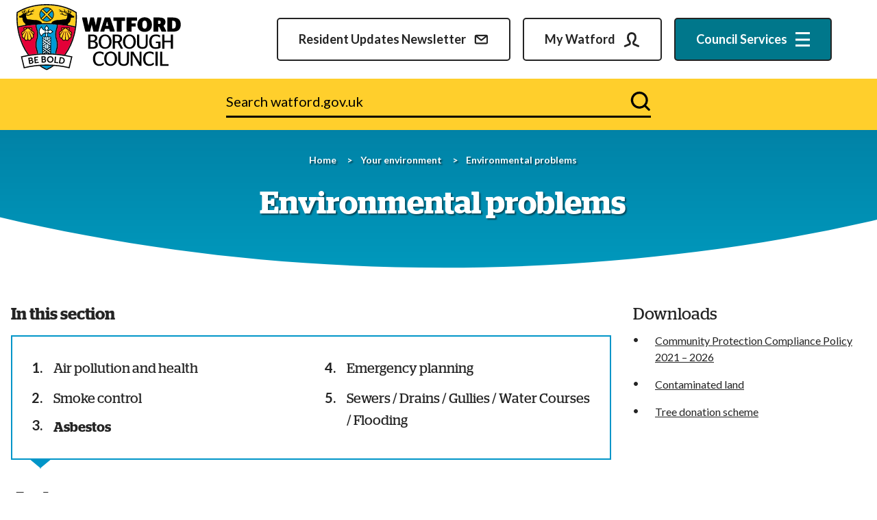

--- FILE ---
content_type: text/html; charset=UTF-8
request_url: https://www.watford.gov.uk/environment/local-air-quality/3
body_size: 6442
content:
<!DOCTYPE html>

    <!--[if IE 9]>          <html class="lt-ie10 no-js" lang="en"> <![endif]-->
    <!--[if gt IE 9]><!-->
    <html
        class=" no-js"  lang="en"> <!--<![endif]-->

    <head>

    
                    <meta charset="UTF-8">
        
        <title>Environmental problems – www.watford.gov.uk</title>

                    <meta http-equiv="x-ua-compatible" content="ie=edge">
            <meta name="viewport" content="width=device-width, initial-scale=1">
        
                    <link rel="alternate" type="application/rss+xml" href="/rss/news">
        
            <link rel="apple-touch-icon" sizes="180x180" href="/site/dist/images/favicons/apple-touch-icon.png?2.14.1">
    <link rel="icon" type="image/png" sizes="32x32" href="/site/dist/images/favicons/favicon-32x32.png?2.14.1">
    <link rel="icon" type="image/png" sizes="16x16" href="/site/dist/images/favicons/favicon-16x16.png?2.14.1">
    <link rel="manifest" href="/site/dist/images/favicons/site.webmanifest?2.14.1">
    <link rel="mask-icon" href="/site/dist/images/favicons/safari-pinned-tab.svg?2.14.1" color="#6d3465">
    <link rel="shortcut icon" href="/site/dist/images/favicons/favicon.ico?2.14.1">
    <meta name="msapplication-TileColor" content="#6d3465">
    <meta name="msapplication-config" content="/site/dist/images/favicons/browserconfig.xml?2.14.1">
    <meta name="theme-color" content="#ffffff">

            <link href="https://fonts.googleapis.com/css?family=Open+Sans:400,600,700" rel="stylesheet">
    <link href="https://customer.cludo.com/css/templates/v2.1/essentials/cludo-search.min.css" type="text/css" rel="stylesheet">
                <link rel="stylesheet" href="/site/dist/orbit.css?2.14.1">
        

                            <link rel="stylesheet" type="text/css" href="/site/styles/standard_show_announcement_no_watbot.css?7a6c1f49dc23a78236b54916c3dad301e3595735">

        
                                                        
                    <meta name="revisit-after" content="2 days">
            <meta name="robots" content="index,follow">
            <meta name="author" content="Watford Council">
            <meta name="keywords" content="local air quality, air quality, air pollution and health, air health, air pollution, pollution, air quality management, air quality management areas, quality management, air quality action plan, air quality monitoring, air monitoring, quality monitoring, chimney height approval, chimney height, smoke control, smoke control areas">
            <meta name="description" content="Local Air Quality information">
            <meta property="dcterms:creator" content="Robert Earl">
            <meta property="dcterms:rightsHolder" content="Watford Council">
            <meta property="dcterms:coverage" content="UK">
            <meta property="dcterms:identifier" content="https://www.watford.gov.uk/environment/local-air-quality/3">
            <meta property="dcterms:publisher" content="Watford Council">
            <meta property="dcterms:subject" content="local air quality, air quality, air pollution and health, air health, air pollution, pollution, air quality management, air quality management areas, quality management, air quality action plan, air quality monitoring, air monitoring, quality monitoring, chimney height approval, chimney height, smoke control, smoke control areas" >
            <meta property="dcterms:description" content="Local Air Quality information" >
            <meta property="dcterms:title" content="Environmental problems">
            <meta property="dcterms:format" content="text/html">
            <meta property="dcterms:language" content="en">
            <meta property="dcterms:contributor" content="" >
            <meta property="dcterms:source" content="" >
                            <meta property="dcterms:created" content="2021-09-08">
                                        <meta property="dcterms:modified" content="2021-09-08">
                                
                    <link rel="canonical" href="https://www.watford.gov.uk/environment/local-air-quality/3" />
        
                    <meta property="og:title" content="Environmental problems – www.watford.gov.uk">
            <meta property="og:site_name" content="www.watford.gov.uk">
            <meta property="og:type" content="website">
            <meta property="og:url" content="https://www.watford.gov.uk/environment/local-air-quality/3">
            <meta property="og:image" content="    https://www.watford.gov.uk/site/dist/images/opengraph/opengraph.jpg?2.14.1
">
            <meta property="og:image:alt" content="www.watford.gov.uk" />
        
                            
                    <script src="/site/dist/libs/modernizr-custom.js?2.14.1"></script>
        
                    <!-- Google Tag Manager -->
        <script>
            (function(w,d,s,l,i){
                w[l]=w[l]||[];w[l].push({'gtm.start': new Date().getTime(),event:'gtm.js'});
                var f=d.getElementsByTagName(s)[0],
                    j=d.createElement(s),
                    dl=l!='dataLayer'?'&l='+l:'';
                j.async=true;
                j.src='https://www.googletagmanager.com/gtm.js?id='+i+dl;
                f.parentNode.insertBefore(j,f);
            })(window,document,'script','dataLayer','GTM-N5J3GW8');
        </script>
        <!-- End Google Tag Manager -->
        

        

        
    
    </head>

    <body class="two-column document-article">

                    <!-- Google Tag Manager (noscript) -->
        <noscript>
            <iframe
                src="https://www.googletagmanager.com/ns.html?id=GTM-N5J3GW8"
                height="0"
                width="0"
                style="display:none;visibility:hidden"
            >
            </iframe>
        </noscript>
        <!-- End Google Tag Manager (noscript) -->
    
    <div class="site" >
        
            
            <nav class="skip-links" aria-label="Skip link">
    <ul class="list list--skip-links">

                    <li class="list__item">
                <a class="list__link" href="#content" rel="nofollow">
                    Skip to content
                </a>
            </li>
        
        
    </ul>
</nav>
    
            
    
                <header class="site-header" id="top">

        
                            <div class="container">

                    
                                                        <div class="identity">
        <a href="/" class="identity__link">
            <picture>
                <source srcset="/site/dist/images/site-logo.svg?2.14.1" type="image/svg+xml">
                <img src="/site/dist/images/site-logo.png?2.14.1" class="identity__logo" alt="www.watford.gov.uk home" />
            </picture>
        </a>
    </div>
                        
                                                        <nav class="nav nav--primary-navigation" aria-label="Main">
        <div class="navigation-buttons"><ul class="list list--inline"><li class="list__item"><a class="button button--secondary button--icon list__link list__link--newsletter" href="https://www.watford.gov.uk/your-community/watford-borough-council-newsletter"><span class="button__text">Resident updates newsletter</span><span class="icon icon-newsletter"></span></a></li><li class="list__item"><a href="https://watfordbc-self.achieveservice.com" class="button button--secondary button--icon list__link"><span class="button__text">My watford</span><span class="icon icon-ui-my-account"></span></a></li><li class="list__item"><a class="button button--primary button--icon list__link js-menu-toggle js-toggle" id="js-menu-toggle" href="#js-menu" data-a11y-toggle="js-menu" data-a11y-callback="menuServicesCallback"><span class="button__text"><span class="hide-mobile">Council</span>
                        Services</span><span class="icon toggle-icon"><span class="toggle-icon__line"></span></span></a></li><li class="list__item"><a class="button button--primary button--icon list__link js-search-toggle js-toggle" id="js-search-toggle" href="#js-search" data-a11y-toggle="js-search"><span class="icon icon-ui-search search-icon"></span><span class="icon toggle-icon toggle-icon--search"><span class="toggle-icon__line"></span></span><span class="button__text">Search</span></a></li></ul></div>    </nav>
                        
                    
                                            
        <nav class="menu-navigation" id="site-navigation-menu" aria-label="Services menu">
        <div class="menu-navigation__wrapper">
            <div id="js-menu" class="menu-navigation__target" aria-labelledby="site-navigation-menu">

                                    <a class="menu-navigation__close-fade" href="#js-menu" data-a11y-toggle="js-menu" data-a11y-callback="menuServicesCallback" tabindex="-1">
                        <span class="visually-hidden">Close menu</span>
                    </a>
                
                                    <div class="menu-navigation__content">

                                                    <div class="menu-navigation__controls navigation-buttons">
                                <div class="navigations-button__container">
                                    <a class="button button--primary js-menu-toggle" href="#js-menu" data-a11y-toggle="js-menu" data-a11y-callback="menuServicesCallback">
                                        <span class="button__text">Close Services</span>
                                        <span class="visually-hidden">Menu</span>
                                        <span class="icon toggle-icon">
                                            <span class="toggle-icon__line"></span>
                                        </span>
                                    </a>
                                </div>
                            </div>
                        
                        <div class="menu-navigation__list-container">
                            <nav class="nav" aria-label="Primary">

                                
                                                                                                                        
    
    <ul class="list list--menu"><li class="list__item"><a class="list__link" href="https://www.watford.gov.uk/council-tax">Council Tax</a></li><li class="list__item"><a class="list__link" href="https://www.watford.gov.uk/rubbish-recycling">Rubbish and recycling</a></li><li class="list__item"><a class="list__link" href="https://www.watford.gov.uk/parking">Parking</a></li><li class="list__item"><a class="list__link" href="https://www.watford.gov.uk/planning-building-control">Planning and building control</a></li><li class="list__item"><a class="list__link" href="https://www.watford.gov.uk/housing">Housing</a></li><li class="list__item"><a class="list__link" href="https://www.watford.gov.uk/benefits">Benefits</a></li><li class="list__item"><a class="list__link" href="https://www.watford.gov.uk/council-13">The council</a></li><li class="list__item"><a class="list__link" href="https://www.watford.gov.uk/parks-sports-leisure">Parks, sports and leisure</a></li><li class="list__item"><a class="list__link" href="https://www.watford.gov.uk/environment">Your environment</a></li><li class="list__item"><a class="list__link" href="https://www.watford.gov.uk/clean-streets">Report a street cleaning issue</a></li><li class="list__item"><a class="list__link" href="https://www.watford.gov.uk/licensing-3">Licensing</a></li><li class="list__item"><a class="list__link" href="https://www.watford.gov.uk/business">Business</a></li><li class="list__item"><a class="list__link" href="https://www.watford.gov.uk/councillors-decision-making">Councillors and decision-making</a></li><li class="list__item"><a class="list__link" href="https://www.watford.gov.uk/cost-living-support">Cost of living support</a></li><li class="list__item"><a class="list__link" href="https://www.watford.gov.uk/councillors-2/political-makeup-council/1">Contact your Councillor</a></li><li class="list__item"><a class="list__link" href="https://www.watford.gov.uk/community">Your community</a></li><li class="list__item"><a class="list__link" href="https://www.watford.gov.uk/Sustainable--Watford/">Sustainable Watford</a></li><li class="list__item"><a class="list__link" href="https://www.watford.gov.uk/elections-voting">Elections and voting</a></li></ul>                                                                            
                                    
                                
                            </nav>
                        </div>
                    </div>
                
            </div>
        </div>
    </nav>

                    
                </div>
            
                                <div id="js-search" class="js-search">
        <form
            class="site-search form form--search site-search--header"
            id="cludo-search-form"
            role="search">

                            <div class="container">

                                            <div class="form__control">

                            
                                                                    <label class="form__label visually-hidden" for="search-site-header">
                                        Search watford.gov.uk
                                    </label>
                                
                                                                    <div class="form__append-group">

                                        
                                                                                            <input class="form__field" type="search" size="18" maxlength="50" placeholder="Search watford.gov.uk" id="search-site-header">
                                            
                                                                                            <button class="button button--primary" type="submit">
                                                    <span class="icon icon-ui-search"></span>
                                                    <span class="icon-fallback">Search</span>
                                                </button>
                                            
                                        
                                    </div>
                                
                            
                        </div>
                    
                </div>
            
        </form>
    </div>

            
        
    </header>
    

                <main class="site-main">

        
                                                        
            
                            <section class="site-content" id="content" tabindex="-1" aria-label="Site content area">

                                            <div class="hero-heading">
                            <div class="hero-heading__container">

                                                                        <nav class="breadcrumb" aria-label="Breadcrumb">
        <div class="container">

            <ol class="list list--breadcrumb">                            <li class="list__item">
                                <a href="/" rel="home">
                                    Home
                                </a>
                            </li>
                        
                                                    
                                                                    <li class="list__item">
                                        <a href="/environment">
                                            Your environment
                                        </a>
                                    </li>
                                
                                                    
                                                    <li class="list__item"><span>Environmental problems</span></li>
                        </ol>
        </div>
    </nav>
                                
                                <h1 class="page-heading">
    Environmental problems
</h1>
                            </div>
                        </div>
                    
                                            <div class="container">

                            
                                                                                                                <div class="page-content">

                                                
                                                                        
                                                                                    
                
    
            <h2 class="nav__heading mobile-hidden" id="a11y-pages-in-heading">In this section</h2>
    
    <nav class="nav nav--pages-in" aria-labelledby="a11y-pages-in-heading">

        
                            <button class="button button--block button--secondary button--icon-right nav__toggle js-pages-in-toggle" data-a11y-toggle="pages-in-list">
                    <span class="nav__toggle-heading">In this section</span>

                    <span class="nav__toggle-pages">Page 3 / 5</span>
                    <span class="nav__toggle-icon icon icon-ui-chevron-up"></span>
                </button>
            
                            <ol class="nav__list list list--numbered list--2up" id="pages-in-list">
                                            
                                                            <li class="list__item">
                                    <a class="list__link" href="/environment/local-air-quality">
                                        <span class="list__link-text">Air pollution and health</span>
                                    </a>
                                </li>
                            
                                                                    
                                                            <li class="list__item">
                                    <a class="list__link" href="/environment/local-air-quality/2">
                                        <span class="list__link-text">Smoke control</span>
                                    </a>
                                </li>
                            
                                                                    
                                                            <li class="list__item is-active">
                                    <span class="list__link">
                                        <strong class="visually-hidden">You are here:</strong>
                                        Asbestos 
                                    </span>
                                </li>
                            
                                                                    
                                                            <li class="list__item">
                                    <a class="list__link" href="/environment/local-air-quality/4">
                                        <span class="list__link-text">Emergency planning</span>
                                    </a>
                                </li>
                            
                                                                    
                                                            <li class="list__item">
                                    <a class="list__link" href="/environment/local-air-quality/5">
                                        <span class="list__link-text">Sewers / Drains / Gullies / Water Courses / Flooding</span>
                                    </a>
                                </li>
                            
                                                            </ol>
            
        
    </nav>

    
                                                    
    
                            
                                    
                        <h2 class="page-subheading">
    Asbestos 
</h2>
            
                
                
                        <div class="editor">
    <h3><strong>Domestic asbestos</strong></h3>

<p>If&nbsp;asbestos is in good condition it shouldn&#39;t cause health problems.&nbsp;</p>

<p>However, if it is damaged, broken, drilled, cut or sanded small fibres can be released which can cause&nbsp;long-term health problems.</p>

<p>If you are worried about asbestos in your home, you should make sure that all panels are not damaged, are well sealed or painted over.</p>

<p>If you carefully follow safety advice, you may be able to safely dismantle and dispose of small asbestos contained in&nbsp;garages or outbuildings.</p>

<p>The Health and Safety Executive have produced a guidance sheet for doing this, which you can download&nbsp;<a href="http://www.hse.gov.uk/pubns/guidance/a14.pdf">here</a>.</p>

<h3><strong>Waste asbestos</strong></h3>

<p>Hertfordshire County Council may be able to help you dispose of small amounts of <a href="https://www.hertfordshire.gov.uk/services/recycling-waste-and-environment/recycling-and-waste/what-can-i-recycle/asbestos/asbestos.aspx" title="Disposing of asbestos">domestic asbestos waste</a>.&nbsp;</p>

<p>Otherwise a licensed asbestos contractor must dispose of waste asbestos. There are many companies that operate within the local area who you could choose to use. Please check that the company has a licence to dispose of waste asbestos.</p>

<h3><strong>Domestic or commercial premises</strong></h3>

<p>Further information about asbestos in domestic or commercial premises is available from the&nbsp;<a href="http://www.hse.gov.uk/asbestos/index.htm">Health and Safety Executive</a>.</p>

</div>
            
                
                    
    

                                                    
                        
            <nav class="pagination" aria-label="Pagination">

                            <ul class="pagination__list">

                    
                                                                        <li class="pagination__item pagination__item--next">

                                                                            <a class="pagination__link" href="/environment/local-air-quality/4">

                                            
                                                                                                    <span class="pagination__content">
                                                        <strong class="pagination__label">Next<span class="visually-hidden"> page</span></strong>
                                                                                                                    <span class="pagination__meta">
                                                                <span class="visually-hidden">: </span>Emergency planning
                                                            </span>
                                                                                                            </span>
                                                
                                                                                                    <span class="pagination__icon icon icon-ui-chevron-right"></span>
                                                
                                            
                                        </a>
                                    
                                </li>
                                                    
    
                                                                        <li class="pagination__item pagination__item--previous">

                                                                            <a class="pagination__link" href="/environment/local-air-quality/2">

                                            
                                                                                                    <span class="pagination__icon icon icon-ui-chevron-left"></span>
                                                
                                                                                                    <span class="pagination__content">
                                                        <strong class="pagination__label">Previous<span class="visually-hidden"> page</span></strong>
                                                                                                                    <span class="pagination__meta">
                                                                <span class="visually-hidden">: </span>Smoke control
                                                            </span>
                                                                                                            </span>
                                                
                                            
                                        </a>
                                    
                                </li>
                                                    
    

                </ul>

            
        </nav>
    
            

                                                                    
                                                
                                            </div>
                                        
                                
                                                                                                                <div class="aside aside--sidebar">

                                                
                                                    
                                                                    
                                                        
            
                <nav class="aside__section plain" aria-labelledby="related-pages-heading-downloads">

                    
                            <h2 class="aside__heading" id="related-pages-heading-downloads">
        Downloads
    </h2>

                                                    <ul class="list list--rich">
                                
                                                                        <li class="list__item">
                                        <a class="list__link" href="/downloads/download/9/community-protection-compliance-policy-2021-2026">
                                            Community Protection Compliance Policy 2021 – 2026
                                        </a>
                                    </li>
                                    
                                
                                                                        <li class="list__item">
                                        <a class="list__link" href="/downloads/download/159/contaminated-land">
                                            Contaminated land
                                        </a>
                                    </li>
                                    
                                
                                                                        <li class="list__item">
                                        <a class="list__link" href="/downloads/download/238/tree-donation-scheme">
                                            Tree donation scheme
                                        </a>
                                    </li>
                                    
                                                            </ul>
                        
                    
        
    </nav>

            

    
                


                                                
                                            </div>
                                        
                                
                            
                        </div>
                    
                </section>
            
                                                        
            
        
    </main>

                                
    
    <footer class="site-footer">

        
            
    <nav class="nav nav--social-links" aria-label="social links"><h2 class="social-link-heading">Stay connected</h2><ul class="list list--inline"><li class="list__item"><a class="list__link" href="https://www.facebook.com/watfordcouncil" title="" rel="noopener"><span class="icon icon-social-facebook"></span><span class="visually-hidden">Facebook</span></a></li><li class="list__item"><a class="list__link" href="https://twitter.com/WatfordCouncil" title="" rel="noopener"><span class="icon icon-social-twitter"></span><span class="visually-hidden">Twitter</span></a></li><li class="list__item"><a class="list__link" href="https://www.youtube.com/c/WatfordBoroughCouncil" title="" rel="noopener"><span class="icon icon-social-youtube"></span><span class="visually-hidden">YouTube</span></a></li><li class="list__item"><a class="list__link" href="https://www.instagram.com/watfordcouncil/?hl=en" title="" rel="noopener"><span class="icon icon-social-instagram"></span><span class="visually-hidden">Instagram</span></a></li></ul></nav>    
    <div class="container container--flex footer-content">

                        <div class="identity">
        <a href="/" class="identity__link">
            <picture>
                <source srcset="/site/dist/images/site-footer-logo.svg?2.14.1" type="image/svg+xml">
                <img src="/themes/mainsite/dist/images/site-footer-logo.png?2.14.1" class="identity__logo" alt="www.watford.gov.uk home" />
            </picture>
        </a>
    </div>
        
        <div class="footer-content--details">

                            
                                            <p class="site-footer__text site-footer__rights">All content © 2026  www.watford.gov.uk. All Rights Reserved.</p>
                    
                        <p class="site-footer__text site-footer__text--supplier">
        Designed and powered by
        <a class="site-footer__link" href="http://www.jadu.net" title="Visit the Jadu website">Jadu</a>.
    </p>

                                                                
                    
                
            
        </div>

                        <nav class="site-footer__group" aria-label="Footer">
        
    
    <ul class="list"><li class="list__item"><a class="list__link" href="https://www.watford.gov.uk/transparency-open-data-1/privacy-notice-cookie-policy/2">Terms and disclaimer</a></li><li class="list__item"><a class="list__link" href="https://www.watford.gov.uk/transparency-open-data-1/privacy-notice-cookie-policy">Privacy and cookies</a></li><li class="list__item"><a class="list__link" href="https://www.watford.gov.uk/council-13/contact-numbers/1">Contact us</a></li><li class="list__item"><a class="list__link" href="https://www.watford.gov.uk/council-13/accessibility-statement">Accessibility statement</a></li></ul>    </nav>
        
    </div>

            <span class="corner">
        <span class="icon icon-ui-cookie"></span>
    </span>

    </footer>
            
        
    </div>

            <link rel="stylesheet" href="/site/dist/icons/icons.data.svg.css?2.14.1">
    <script src="//ajax.googleapis.com/ajax/libs/jquery/3.7.1/jquery.min.js"></script>
    <script>window.jQuery || document.write('<script src="/site/dist/libs/jquery.min.js?2.14.1"><\/script>');</script>
    <script src="/site/dist/orbit.js?2.14.1"></script>
    <script src="/site/js/almond.min.js?2.14.1"></script>
    <script src="/site/js/util.min.js?2.14.1"></script>
            <script type="text/javascript" src="https://customer.cludo.com/scripts/bundles/search-script.min.js"></script>

<script>
    var CludoSearch;
    (function () {
        var cludoSettings = {
            customerId: 2871,
            engineId: 12393,
            searchUrl: '/site-search/results/',
            language: 'en',
            searchInputs: ['cludo-search-form'],
            template: 'InlineBasic',
            focusOnResultsAfterSearch: true,
            type: 'inline'
        };
        CludoSearch = new Cludo(cludoSettings);
        CludoSearch.init();
    })();

</script>

<!--[if lte IE 9]>
    <script src="https://api.cludo.com/scripts/xdomain.js" slave="https://api.cludo.com/proxy.html" type="text/javascript"></script>
<![endif]-->

    <!-- Google Analytics -->
<script>  (function(i,s,o,g,r,a,m){i['GoogleAnalyticsObject']=r;i[r]=i[r]||function(){  (i[r].q=i[r].q||[]).push(arguments)},i[r].l=1*new Date();a=s.createElement(o),  m=s.getElementsByTagName(o)[0];a.async=1;a.src=g;m.parentNode.insertBefore(a,m)  })(window,document,'script','https://www.google-analytics.com/analytics.js','ga');  ga('create', 'UA-2101814-15', 'auto');  ga('send', 'pageview');</script>

<!-- Cookie control -->
<!-- Latest Version -->
<script src="https://cc.cdn.civiccomputing.com/9/cookieControl-9.x.min.js" type="text/javascript"></script>
<script>
var config = {
  apiKey: '6e8c0d0e524c180ebbbef267623c7b19055df3b9',
  product: 'COMMUNITY',
  initialState: "OPEN",
  position: "LEFT",
  layout: "slideout",
  statement : {
  description: 'For more information vist our',
  name : 'privacy policy',
  url: 'https://www.watford.gov.uk/transparency-open-data-1/privacy-notice-cookie-policy ',
  updated : '26/01/2018'
}
};

CookieControl.load( config );
</script>

<!--/*SC*/ GovMetric Web Code Snippet starts here /*EC*/-->
<div class="gm_sidebar gm_sidebar_rh">
    <a href="https://websurveys2.govmetric.com/theme/gm/2282" class="gm_sidebar_anchor" role="button" rel="nofollow">
        <img src="https://websurveys2.govmetric.com/imgs/triggers/rh.svg" alt="Feedback button">
    </a>
</div>
<link rel="stylesheet" type="text/css" href="https://websurveys2.govmetric.com/css/client/gm_sidebar_rh.css">
<script type="text/javascript" src="https://websurveys2.govmetric.com/js/client/gm_sidebar.js"></script>
<script type="text/javascript" src="https://hitcounter.govmetric.com/1620"></script>
<!--/*SC*/ GovMetric Web Code Snippet ends here /*EC*/-->

    </body>
</html>


--- FILE ---
content_type: text/css
request_url: https://www.watford.gov.uk/site/dist/orbit.css?2.14.1
body_size: 36720
content:
@import url("https://fonts.googleapis.com/css2?family=Lato:wght@300;400;700&display=swap");@font-face{font-family:'StagBook';src:url("../fonts/Stag-Book.otf") format("opentype")}@font-face{font-family:'StagSemiBold';src:url("../fonts/Stag-Semibold.otf") format("opentype")}@-webkit-keyframes animation--bounce{0%,10%,20%,100%{-webkit-transform:translateY(0);transform:translateY(0)}5%{-webkit-transform:translateY(-10px);transform:translateY(-10px)}15%{-webkit-transform:translateY(-5px);transform:translateY(-5px)}}@keyframes animation--bounce{0%,10%,20%,100%{-webkit-transform:translateY(0);transform:translateY(0)}5%{-webkit-transform:translateY(-10px);transform:translateY(-10px)}15%{-webkit-transform:translateY(-5px);transform:translateY(-5px)}}.animation--bounce{-webkit-animation-duration:3s;animation-duration:3s;-webkit-animation-name:animation--bounce;animation-name:animation--bounce}.animation--infinite{-webkit-animation-iteration-count:infinite;animation-iteration-count:infinite}@-webkit-keyframes gradient--fade{0%{opacity:0}80%{opacity:0}100%{opacity:1}}@keyframes gradient--fade{0%{opacity:0}80%{opacity:0}100%{opacity:1}}@-webkit-keyframes image-ease{0%{background-position:center 90%}100%{background-position:center 98%}}@keyframes image-ease{0%{background-position:center 90%}100%{background-position:center 98%}}html{line-height:1.15;-webkit-text-size-adjust:100%}body{margin:0}main{display:block}h1,.h1{font-size:2em;margin:0.67em 0}hr{-webkit-box-sizing:content-box;box-sizing:content-box;height:0;overflow:visible}pre{font-family:monospace, monospace;font-size:1em}a{background-color:transparent}abbr[title]{border-bottom:none;text-decoration:underline;-webkit-text-decoration:underline dotted;text-decoration:underline dotted}b,strong{font-weight:bolder}code,kbd,samp{font-family:monospace, monospace;font-size:1em}small{font-size:80%}sub,sup{font-size:75%;line-height:0;position:relative;vertical-align:baseline}sub{bottom:-0.25em}sup{top:-0.5em}img{border-style:none}button,input,optgroup,select,textarea{font-family:inherit;font-size:100%;line-height:1.15;margin:0}button,input{overflow:visible}button,select{text-transform:none}button,[type="button"],[type="reset"],[type="submit"]{-webkit-appearance:button}button::-moz-focus-inner,[type="button"]::-moz-focus-inner,[type="reset"]::-moz-focus-inner,[type="submit"]::-moz-focus-inner{border-style:none;padding:0}button:-moz-focusring,[type="button"]:-moz-focusring,[type="reset"]:-moz-focusring,[type="submit"]:-moz-focusring{outline:1px dotted ButtonText}fieldset{padding:0.35em 0.75em 0.625em}legend{-webkit-box-sizing:border-box;box-sizing:border-box;color:inherit;display:table;max-width:100%;padding:0;white-space:normal}progress{vertical-align:baseline}textarea{overflow:auto}[type="checkbox"],[type="radio"]{-webkit-box-sizing:border-box;box-sizing:border-box;padding:0}[type="number"]::-webkit-inner-spin-button,[type="number"]::-webkit-outer-spin-button{height:auto}[type="search"]{-webkit-appearance:textfield;outline-offset:-2px}[type="search"]::-webkit-search-decoration{-webkit-appearance:none}::-webkit-file-upload-button{-webkit-appearance:button;font:inherit}details{display:block}summary{display:list-item}template{display:none}[hidden]{display:none}html{-webkit-box-sizing:border-box;box-sizing:border-box;font:0.85em / 1.5 "Lato",sans-serif;margin:0;min-height:100%}@media screen and (min-width: 600px){html{font-size:.9em}}@media screen and (min-width: 960px){html{font-size:1em}}body{color:#242424;min-height:100vh;padding-top:0}@media screen and (min-width: 320px){body{overflow-x:hidden}}@media screen and (min-width: 760px){body{display:-webkit-box;display:-ms-flexbox;display:flex;-webkit-box-orient:vertical;-webkit-box-direction:normal;-ms-flex-direction:column;flex-direction:column}}@media screen and (-ms-high-contrast: active), (-ms-high-contrast: none){body{display:block}}body.menu-is-open{overflow-y:hidden}html,body{max-width:100%;min-height:100vh}*{-moz-osx-font-smoothing:grayscale;-webkit-font-smoothing:antialiased}*,*::before,*::after{-webkit-box-sizing:border-box;box-sizing:border-box}blockquote,dl,dd,ol,ul,h1,.h1,h2,.widget__heading,.h2,h3,.form__heading,.h3,h4,.h4,h5,.h5,h6,.h6,p,pre,fieldset,hr{margin:0}fieldset,ol,ul{padding:0}iframe,fieldset{border:0}[tabindex]:focus{outline:3px solid #006385}[tabindex="-1"]:focus{outline:none}strong{font-weight:700}img{font-style:italic;max-width:100%}img[width],img[height]{max-width:none}hgroup,.hgroup,ul,ol,dl,blockquote,p,pre,address,table,form,hr{margin:.75rem 0 1.5rem}address{font-style:normal}li>ul,li>ol{margin-bottom:0}hr{background-color:#d4cec7;border:0;height:1px;margin:1.5rem 0}ul,ol,dd{margin:.75em 0 0 1.5em}li{margin:.5em 0 0}code{background-color:#dcdcdc;border-radius:2px;-webkit-box-decoration-break:clone;box-decoration-break:clone;line-height:1;padding:0 2px;word-wrap:break-word}pre{margin-top:0;-moz-tab-size:2;-o-tab-size:2;tab-size:2}pre+p{margin-top:1.5rem}::-moz-selection{background-color:#242424 !important;color:#ffcf2c !important;text-shadow:none !important}::selection{background-color:#242424 !important;color:#ffcf2c !important;text-shadow:none !important}[data-a11y-toggle]:not([aria-controls]):not(.nav--secondary-navigation),[aria-hidden='true'][aria-labelledby]:not(.nav--secondary-navigation){display:none}[role="button"]{cursor:pointer}table{border-collapse:collapse;border-spacing:0}td,th{padding:0}@media (prefers-reduced-motion: reduce){*{-webkit-animation-duration:.01ms !important;animation-duration:.01ms !important;-webkit-animation-iteration-count:1 !important;animation-iteration-count:1 !important;scroll-behavior:auto !important;-webkit-transition-duration:.01ms !important;-o-transition-duration:.01ms !important;transition-duration:.01ms !important}}.flickity-enabled{position:relative}.flickity-enabled:focus{outline:none}.flickity-viewport{overflow:hidden;position:relative;height:100%}.flickity-slider{position:absolute;width:100%;height:100%}.flickity-enabled.is-draggable{-webkit-tap-highlight-color:transparent;-webkit-user-select:none;-moz-user-select:none;-ms-user-select:none;user-select:none}.flickity-enabled.is-draggable .flickity-viewport{cursor:move;cursor:-webkit-grab;cursor:grab}.flickity-enabled.is-draggable .flickity-viewport.is-pointer-down{cursor:-webkit-grabbing;cursor:grabbing}.flickity-button{position:absolute;background:rgba(255,255,255,0.75);border:none;color:#333}.flickity-button:hover{background:white;cursor:pointer}.flickity-button:focus{outline:none;-webkit-box-shadow:0 0 0 5px #19F;box-shadow:0 0 0 5px #19F}.flickity-button:active{opacity:0.6}.flickity-button:disabled{opacity:0.3;cursor:auto;pointer-events:none}.flickity-button-icon{fill:currentColor}.flickity-prev-next-button{top:50%;width:44px;height:44px;border-radius:50%;-webkit-transform:translateY(-50%);-ms-transform:translateY(-50%);transform:translateY(-50%)}.flickity-prev-next-button.previous{left:10px}.flickity-prev-next-button.next{right:10px}.flickity-rtl .flickity-prev-next-button.previous{left:auto;right:10px}.flickity-rtl .flickity-prev-next-button.next{right:auto;left:10px}.flickity-prev-next-button .flickity-button-icon{position:absolute;left:20%;top:20%;width:60%;height:60%}.flickity-page-dots{position:absolute;width:100%;bottom:-25px;padding:0;margin:0;list-style:none;text-align:center;line-height:1}.flickity-rtl .flickity-page-dots{direction:rtl}.flickity-page-dots .dot{display:inline-block;width:10px;height:10px;margin:0 8px;background:#333;border-radius:50%;opacity:0.25;cursor:pointer}.flickity-page-dots .dot.is-selected{opacity:1}.giga{font-size:6rem;margin:.75rem 0}.mega{font-size:4.5rem;margin:.75rem 0}h1,.h1,.home-banner .home-banner__title,.kilo{font-size:2.875rem;margin:1.5rem 0 1rem}h3,.form__heading,.h3,.alpha{font-size:2.375rem;line-height:1.3;margin:.75rem 0 0}.beta{font-size:1.75rem;line-height:1.3;margin:1rem 0 .75rem}.gamma{font-size:1.625rem;line-height:1.3;margin:1.5rem 0 0}h5,.h5,.delta{font-size:1.5rem;line-height:1.3;margin:1.125rem 0 0}blockquote,.blockquote,.cludo-no-search-term,.button--large,.button--large:visited,.alert__heading,.epsilon{font-size:1.25rem;margin:.5rem 0 0}.widget-feeds .listing .listing__heading,.widget-latest-news .listing .listing__heading,.listing--compact .listing__heading,.zeta{font-size:1.125rem;margin:.5rem 0 0}h6,.h6,.button,.button:visited,.form__label--upload,.form__label--image-upload,.search_page_list li.active,.search_page_list a,.form__dropzone-upload-button,.dz-remove,.search_page_list .pagination__link,.pagination--complex .pagination__link,.search_page_list .pagination__active,.pagination--complex .pagination__active,.form__label--upload:visited,.form__label--image-upload:visited,.search_page_list a:visited,.form__dropzone-upload-button:visited,.dz-remove:visited,.calendar__heading,.help,.normalis{font-size:1rem;margin:.75rem 0 0}blockquote cite,blockquote .blockquote__cite,.blockquote cite,.blockquote .blockquote__cite,.style-guide__heading{font-family:"Lato",sans-serif;font-size:1rem;font-style:normal;font-weight:400;line-height:1.5}pre,.form__help,.data-table th,.data-table .th,.page-content table:not([class]) th,.page-content table:not([class]) .th,.data-table td,.page-content table:not([class]) td,.widget-feeds .listing .listing__meta,.widget-latest-news .listing .listing__meta,.listing--compact .listing__meta,.progress-bar__info,.milli{font-size:.875rem;margin:.75rem 0 0}.button--small,.button--small:visited,.dz-remove,.list--with-button .list__item-button,.dz-remove:visited,.micro{font-size:.75rem;margin:1rem 0 0}h1,.h1,h2,.widget__heading,.h2,h3,.form__heading,.h3,h4,.h4,h5,.h5,h6,.h6{color:#242424;font-family:"StagBook";font-weight:600}h2,.widget__heading,.h2{font-size:2.625rem}h4,.h4{font-size:1.875rem}h2+h3,.widget__heading+h3,.h2+h3,h2+.form__heading,.widget__heading+.form__heading,.h2+.form__heading,h2+.h3,.widget__heading+.h3,.h2+.h3{margin-top:0}h3+h4,.form__heading+h4,.h3+h4,h3+.h4,.form__heading+.h4,.h3+.h4{margin-top:.375rem}h5+h6,.h5+h6,h5+.h6,.h5+.h6{margin-top:.375rem}.h1{display:block}.widget__heading,.h2{display:block}.form__heading,.h3{display:block}.h4{display:block}.h5{display:block}.h6{display:block}.summary{font-size:1.25rem;margin:0 0 2rem}.outer-container,.no-js .menu-navigation .menu-navigation__content,.style-guide-carousel--example-1 .latest-tweets,.container{max-width:1280px;margin-left:auto;margin-right:auto;padding:0 1rem}.outer-container::after,.no-js .menu-navigation .menu-navigation__content::after,.style-guide-carousel--example-1 .latest-tweets::after,.container::after{clear:both;content:'';display:table}.container .container,.container--flush{padding-left:0;padding-right:0}.container--wide{max-width:1600px}.modular .outer-container{max-width:100%;padding-left:0;padding-right:0}.measure{max-width:42em}.icon{background-position:center center;background-size:contain;display:block;height:2rem;width:2rem}.icon svg{max-height:100%;max-width:100%}.icon--small{height:1.125rem;width:1.125rem}.icon--inline{display:inline-block;height:1.5rem;margin-top:-.125em;vertical-align:middle;width:1.5rem}.icon--inline:last-child{margin-left:1em}.icon--inline:first-child{margin-right:1em}.icon--inline.icon--large{height:2rem;width:2rem}.js .icon--embeded{width:auto}.icon--full{height:100%;width:100%}a{color:#242424}a,a:visited{text-decoration:none}a:visited{color:#00778b}a:hover,a:focus,a:active{color:#913683;text-decoration:underline}a:focus{outline:3px solid #006385}.link-external{background-color:#fff}.link-external,.link-external:visited{text-decoration:none}.link-external:hover,.link-external:focus,.link-external:active{text-decoration:none}.link-external:hover .link-external__text,.link-external:focus .link-external__text,.link-external:active .link-external__text{text-decoration:none}.link-external .link-external__text{overflow-wrap:break-word;word-break:break-word;word-wrap:break-word;-webkit-hyphens:auto;-ms-hyphens:auto;hyphens:auto;display:inline-block;text-decoration:underline}.link-external .icon{display:inline-block;height:.75rem;margin-left:.1875rem;margin-right:.1875rem;width:.75rem}th .link-external{background-color:transparent}th .link-external .icon-external-link{display:none}img{display:block}.image--feature,.image--caption,.editor .imageCaption{float:left;margin:0 0 1.5rem;width:100%}@media screen and (min-width: 500px){.image--feature,.image--caption,.editor .imageCaption{float:right;margin:0 0 1.5rem 1.5rem;max-width:21.875rem;min-width:9.375rem;width:33.33333%}}.image--caption img,.editor .imageCaption img{width:100%}.image--caption .image--feature,.editor .imageCaption .image--feature{margin:0}.image--avatar{max-width:3.75rem}.image--avatar img{border:2px solid #000;height:auto}.image--gallery{display:block}.editor .imageCaption p,.image__caption{clear:both;font-size:.875rem;margin-top:0;padding:.375rem;text-align:center}.image--thumbnail{height:auto;max-width:9.375rem;width:20%}.image--thumbnail[src="/site/dist/images/preloader.svg"]{display:none}.image-link{max-width:100%}.compat-object-fit{background-position:center center;background-size:cover}.compat-object-fit img{opacity:0}.object-fit-container img{height:100%;-o-object-fit:cover;object-fit:cover;width:100%}::-webkit-input-placeholder{color:#616365}::-moz-placeholder{opacity:1;color:#616365}::-moz-placeholder{opacity:1;color:#616365}:-ms-input-placeholder{color:#616365}.placeholdr{color:#616365}blockquote,.blockquote{background-color:#ffcf2c;display:-webkit-box;display:-ms-flexbox;display:flex;-webkit-box-orient:vertical;-webkit-box-direction:normal;-ms-flex-direction:column;flex-direction:column;font-family:"StagBook";font-weight:normal;margin-bottom:3rem;padding:1.5rem;position:relative}@media screen and (min-width: 500px){blockquote::before,.blockquote::before{background-size:cover;content:'';height:2.25rem;position:absolute;top:-1.125rem;width:2.25rem}}blockquote p,blockquote .blockquote__text,.blockquote p,.blockquote .blockquote__text{font-size:1.5rem;line-height:1.7;margin:0}blockquote cite,blockquote .blockquote__cite,.blockquote cite,.blockquote .blockquote__cite{display:block;font-size:.875rem;font-style:normal;margin:0;padding-top:.75rem}.map{background:#eeece8 url(images/preloader.svg) no-repeat center;margin-bottom:1.5rem;min-height:300px}.form__component--location .map{margin-bottom:.75rem}.gm-style button{outline:none}.gm-style button:focus,.gm-style button:active{-webkit-box-shadow:0 0 0 2px #913683;box-shadow:0 0 0 2px #913683;z-index:1}.gm-style [tabindex="0"]:focus,.gm-style [tabindex="0"]:active{z-index:1}.gm-style [tabindex="0"]:focus>div,.gm-style [tabindex="0"]:active>div{-webkit-box-shadow:inset 0 0 0 2px #913683;box-shadow:inset 0 0 0 2px #913683}.gm-style a,.gm-style button,.gm-style *[role="button"]{display:block;margin:-2px 0;padding:2px}.gm-style a:hover,.gm-style a:focus,.gm-style a:active,.gm-style button:hover,.gm-style button:focus,.gm-style button:active,.gm-style *[role="button"]:hover,.gm-style *[role="button"]:focus,.gm-style *[role="button"]:active{z-index:1}.gm-style a:focus,.gm-style button:focus,.gm-style *[role="button"]:focus{-webkit-box-shadow:0 0 0 2px #913683 !important;box-shadow:0 0 0 2px #913683 !important;outline:none;text-decoration:underline}.gm-style .gm-control-active{overflow:visible !important}.gm-style .gm-control-active:focus{text-decoration:underline}.gm-style>div:not(.gmnoprint) a:not([class]){display:inline-block !important}.gm-style .gmnoprint,.gm-style .gm-style-cc{height:1.5rem !important}.gm-style .gmnoprint a,.gm-style .gm-style-cc a{margin-bottom:2px;margin-top:2px}.gm-style .gmnoprint a+span,.gm-style .gm-style-cc a+span{line-height:1.75}.form__component--esri input[type="text"],.google-translate .goog-te-combo,.form__select,.form__textarea,.form__field{-webkit-appearance:none;-moz-appearance:none;appearance:none;border-radius:0;color:#242424;display:block;font-family:"Lato",sans-serif;font-size:1.25rem;line-height:1.3;margin:0;max-width:100%;padding:.75rem;vertical-align:baseline;width:100%}@media screen and (min-width: 760px){.form__component--esri input[type="text"],.google-translate .goog-te-combo,.form__select,.form__textarea,.form__field{font-size:1.125rem;line-height:1.4}}@media screen and (min-width: 960px){.form__component--esri input[type="text"],.google-translate .goog-te-combo,.form__select,.form__textarea,.form__field{font-size:1rem;line-height:1.5}}.form__component--esri input:focus[type="text"],.google-translate .goog-te-combo:focus,.form__select:focus,.form__textarea:focus,.form__field:focus{outline:3px solid #006385;border-color:#006385}.site-search--header .form__component--esri input:focus[type="text"],.form__component--esri .site-search--header input:focus[type="text"],.site-search--header .google-translate .goog-te-combo:focus,.google-translate .site-search--header .goog-te-combo:focus,.site-search--header .form__select:focus,.site-search--header .form__textarea:focus,.site-search--header .form__field:focus{outline-color:#242424}.form__component--esri input[type="text"],.google-translate .goog-te-combo,.form__select,.form__textarea,.form__field{background-color:#fff;border:1px solid #242424}@media screen and (min-width: 760px){.form__component--esri{-webkit-box-align:center;-ms-flex-align:center;align-items:center;display:-webkit-box;display:-ms-flexbox;display:flex;-ms-flex-wrap:wrap;flex-wrap:wrap}.form__component--esri .map,.form__component--esri .form__help{-webkit-box-flex:1;-ms-flex:1 1 100%;flex:1 1 100%}}@media screen and (min-width: 760px){.form__component--esri .form__label{display:inline-block;-webkit-box-flex:0;-ms-flex:0 1 auto;flex:0 1 auto;margin:0 1rem 0 0;width:auto}}@media screen and (min-width: 760px){.form__component--esri input[type="text"]{display:inline-block;-webkit-box-flex:1;-ms-flex:1 1 33.33333%;flex:1 1 33.33333%}}@media screen and (max-width: 759px){.form__component--esri input[type="text"]+label{margin-top:.75rem}}@media screen and (min-width: 760px){.form__component--esri input[type="text"]+label{margin-left:1.5rem}}.form__component--esri .form__help{display:inline-block;margin-top:1.5rem}.form__field--upload,.form__field--image-upload{line-height:1;min-height:auto}.js .form__field--upload,.js .form__field--image-upload{border:0;clip:rect(0, 0, 0, 0);height:1px;margin:-1px;overflow:hidden;padding:0;position:absolute;width:1px}.form__field--upload:focus ~ .form__label,.form__field--upload.has-focus ~ .form__label,.form__field--image-upload:focus ~ .form__label,.has-focus.form__field--image-upload ~ .form__label{outline:3px solid #006385}.form__label--upload,.form__label--image-upload{cursor:pointer;overflow:hidden;-o-text-overflow:ellipsis;text-overflow:ellipsis;white-space:nowrap}.form__label--upload::after,.form__label--image-upload::after{background-position:center;content:'';display:block;position:absolute;right:.75rem;top:50%;-webkit-transform:translateY(-50%);-ms-transform:translateY(-50%);transform:translateY(-50%)}.form__component--file .form__label--upload,.form__component--file .form__label--image-upload{margin:.75rem 0;padding-right:3.75rem}@media screen and (min-width: 600px){.form__component--file .form__label--upload,.form__component--file .form__label--image-upload{width:auto}}.form__component--file .form__label--upload::after,.form__component--file .form__label--image-upload::after{background-size:cover;height:2rem;width:2rem}.form__label--upload .form__required-note,.form__label--image-upload .form__required-note{display:none}.form__label--upload::-moz-selection,.form__label--upload::-moz-selection,.form__label--image-upload::-moz-selection,.form__label--image-upload::-moz-selection{background-color:transparent !important;color:#fff !important}.form__label--upload::-moz-selection,.form__label--upload::selection,.form__label--image-upload::-moz-selection,.form__label--image-upload::selection{background-color:transparent !important;color:#fff !important}.no-js .fallback.file-upload{border:0;clip:rect(0, 0, 0, 0);height:1px;margin:-1px;overflow:hidden;padding:0;position:absolute;width:1px}.form__component--image-upload .form__label--image-upload{margin:.75rem 0;padding-right:3.75rem}@media screen and (min-width: 600px){.form__component--image-upload .form__label--image-upload{width:auto}}.form__component--image-upload .form__label--image-upload::after{background-size:cover;height:2rem;width:2rem}.image__remove-button .button{margin:.5rem 0 0}.form__help{color:#616365;display:block;margin:.5rem 0 0}.form__label,.form__legend{color:#242424;display:block;float:none;font-weight:700;margin:0 0 .75rem;padding:0;position:relative;width:100%}.form__label--radio::before,.form__label--radio::after{border-radius:50%}.form__component .form__label--radio::after{background-color:#000 !important;border:4px solid #fff !important;-webkit-box-shadow:0 0 0 2px #cacaca !important;box-shadow:0 0 0 2px #cacaca !important}.form__label--radio,.form__label--checkbox{display:inline-block;padding:0 .75rem 0 1.875rem;position:relative;width:auto}.form__label--radio::before,.form__label--checkbox::before{border:1px solid #242424;content:'';display:block;height:1rem;left:0;position:absolute;top:.25rem;-webkit-transition:background-color .2s,border-color .2s,-webkit-box-shadow .2s;transition:background-color .2s,border-color .2s,-webkit-box-shadow .2s;-o-transition:background-color .2s,border-color .2s,box-shadow .2s;transition:background-color .2s,border-color .2s,box-shadow .2s;transition:background-color .2s,border-color .2s,box-shadow .2s,-webkit-box-shadow .2s;width:1rem}.form__label--radio::after,.form__label--checkbox::after{background-color:#242424;background-position:center;background-size:75%;border:1px solid #242424;content:'';display:block;height:1rem;left:0;opacity:0;position:absolute;top:.25rem;-webkit-transition:background-color .2s,border-color .2s,opacity .2s;-o-transition:background-color .2s,border-color .2s,opacity .2s;transition:background-color .2s,border-color .2s,opacity .2s;width:1rem}.form__label--radio:hover,.form__label--checkbox:hover{color:#913683;cursor:pointer;text-decoration:underline}.form__label--radio:hover::before,.form__label--checkbox:hover::before{border-color:#913683}.form__label--radio:hover::after,.form__label--checkbox:hover::after{background-color:#913683;border-color:#913683}.form__control--error .form__label--radio::before,.form__control--error .form__label--checkbox::before{background-color:#fff}.form__radio,.form__checkbox{border:0;clip:rect(0, 0, 0, 0);height:1px;margin:-1px;overflow:hidden;padding:0;position:absolute;width:1px}.form__radio[checked] ~ .form__label::after,.form__radio:checked ~ .form__label::after,.form__checkbox[checked] ~ .form__label::after,.form__checkbox:checked ~ .form__label::after{opacity:1}.form__radio:focus ~ .form__label::before,.form__checkbox:focus ~ .form__label::before{outline:3px solid #006385}.form__radio:focus ~ .form__label::before,.form__radio:focus ~ .form__label::after,.form__checkbox:focus ~ .form__label::before,.form__checkbox:focus ~ .form__label::after{border-color:#242424}.form__radio[checked]:not(:checked) ~ .form__label::after,.form__checkbox[checked]:not(:checked) ~ .form__label::after{opacity:0}.form__control--error .form__radio[checked] ~ .form__label::before,.form__control--error .form__radio:checked ~ .form__label::before,.form__control--error .form__checkbox[checked] ~ .form__label::before,.form__control--error .form__checkbox:checked ~ .form__label::before{background-color:transparent}.form__required-note{color:#616365;display:inline-block;font-size:.875rem;font-weight:400;margin-left:.5rem}.google-translate .goog-te-combo,.form__select{background-position:right 1rem center;background-size:1rem;padding-right:2.5rem}.google-translate .goog-te-combo::-ms-expand,.form__select::-ms-expand{display:none}.google-translate .goog-te-combo:-moz-focusring,.form__select:-moz-focusring{color:transparent;text-shadow:0 0 0 #242424}.google-translate .goog-te-combo:hover,.form__select:hover{cursor:pointer}.form__textarea{min-height:7.5rem;min-height:9.75rem;resize:vertical}@media screen and (min-width: 760px){.form__textarea{min-height:9.5rem}}@media screen and (min-width: 960px){.form__textarea{min-height:9.125rem}}.form__error-indicator{background-color:#d50032;border-radius:50%;color:#fff;display:inline-block;height:1.5rem;margin-right:.3rem;text-align:center;width:1.5rem}.form__error-indicator .form__error-indicator-text[title]{text-decoration:none}.form{margin:1.5rem 0 2rem}.page-content .form{max-width:50rem}.form__heading{margin:0 0 1.5rem}.form__instructions{margin-bottom:1.5rem}.one-column .form__instructions>.editor{max-width:100%}.form__actions .button{margin-bottom:0}.form__actions .button--primary{float:right}@media screen and (min-width: 600px){.form__actions+.button{float:left}}.form__action{display:inline-block;margin-bottom:.75rem}@media screen and (min-width: 600px){.form__action{margin-bottom:0}}.form__action--primary{float:right;margin-left:1.5rem;margin-right:0}@media screen and (min-width: 600px){.form__action--primary .button{float:right}}@media screen and (max-width: 599px){.payment-review-form .form__action--primary{float:none}.payment-review-form .form__action--primary .button{float:none}}.payment-review-form .form+.form .form__action--primary{float:none}.payment-review-form .form+.form .form__action--primary .button{float:none}@media screen and (min-width: 600px){.form__action--secondary{float:right}}.form__action--secondary .button{float:right}@media screen and (min-width: 600px){.form__action--secondary .button{float:left}}.form__footer{border-top:1px solid #242424;clear:both;padding-top:1.5rem}.aside__section .form__footer{border-top:0}.form__control{clear:both;float:left;margin:.75rem 0 1.5rem;position:relative;width:100%}.form__control:first-of-type{margin-top:0}.form__control:first-of-type .form__label{margin-top:0}.form__component{clear:both;float:left;width:100%}.form__fieldset{min-width:0}.form__fieldset .form__component{margin-top:.75rem}.form__fieldset>.form__label{clear:both;float:left;font-weight:400}.form__fieldset>.form__label:last-of-type{margin-bottom:0}.form__fieldset .form__label--legend{font-weight:700;margin-bottom:0}.form__fieldset .form__control{margin:.75rem 0}.form__control-group{display:-webkit-box;display:-ms-flexbox;display:flex}.form__control-group .form__label{-webkit-box-flex:1;-ms-flex:1 1 auto;flex:1 1 auto;font-weight:400;max-width:100%;-webkit-box-ordinal-group:3;-ms-flex-order:2;order:2}.form__control-group .form__label--checkbox,.form__control-group .form__label--radio{-webkit-box-flex:0;-ms-flex:0 0 auto;flex:0 0 auto;-webkit-box-ordinal-group:2;-ms-flex-order:1;order:1}.form__field{min-height:3.25rem}@media screen and (min-width: 760px){.form__field{min-height:3.2rem}}@media screen and (min-width: 960px){.form__field{min-height:3.125rem}}.form__field--disabled{color:#616365;font-style:italic}.form__control--error{border-left:2px solid #d50032;padding-left:2.25rem}.form__control--error .form__label{color:#d50032}.form__control--error .form__label--checkbox,.form__control--error .form__label--radio{color:inherit}.form__control--error .form__label--checkbox:hover,.form__control--error .form__label--checkbox:focus,.form__control--error .form__label--checkbox:active,.form__control--error .form__label--radio:hover,.form__control--error .form__label--radio:focus,.form__control--error .form__label--radio:active{color:#913683}.form__error-message{color:#d50032}.form--block .form__label--confirmation{float:none;padding-right:0;width:100%}.form--block .form__field--confirmation{margin-top:.75rem}.form--search .form__append-group,.form--search .integrated-component{-ms-flex-wrap:nowrap;flex-wrap:nowrap}.form--search .form__field{-webkit-box-flex:1;-ms-flex:1 1 auto;flex:1 1 auto;min-height:2rem;min-width:1px;width:auto}.form--search .form__field::-ms-clear{display:none}.form--search .button{margin:0;min-height:2rem}.form--search .icon{display:none}.form--search .icon-fallback{clip:auto;height:auto;margin:auto;overflow:visible;padding:0;position:static;width:auto}.form--search .site-search__focus-button{display:none}input[type='search']::-webkit-search-decoration,input[type='search']::-webkit-search-cancel-button,input[type='search']::-webkit-search-results-button,input[type='search']::-webkit-search-results-decoration{display:none}#cludo-search-form .form__append-group,#cludo-search-form .integrated-component{display:block;position:relative}#cludo-search-form .form__append-group .form__field,#cludo-search-form .integrated-component .form__field{width:100%}#cludo-search-form .form__append-group .search_autocomplete,#cludo-search-form .integrated-component .search_autocomplete{-webkit-box-shadow:rgba(50,50,93,0.25) 0 2px 5px -1px,rgba(0,0,0,0.3) 0 1px 3px -1px;box-shadow:rgba(50,50,93,0.25) 0 2px 5px -1px,rgba(0,0,0,0.3) 0 1px 3px -1px;border:0;position:absolute;top:58px;z-index:999}@media screen and (min-width: 760px){#cludo-search-form .form__append-group .search_autocomplete,#cludo-search-form .integrated-component .search_autocomplete{top:69px}}#cludo-search-form .form__append-group .search_autocomplete li,#cludo-search-form .integrated-component .search_autocomplete li{background-color:#d3e2e4;border:0;cursor:pointer;padding:.75rem}#cludo-search-form .form__append-group .search_autocomplete li:hover,#cludo-search-form .integrated-component .search_autocomplete li:hover{background-color:#913683;color:#fff}.search-results li{border-bottom:1px solid #cacaca;margin:0 !important;padding:1.5rem 0}.search-results li:first-child{border-top:1px solid #cacaca}.search-results a{overflow-wrap:break-word;word-break:break-word;word-wrap:break-word;-webkit-hyphens:auto;-ms-hyphens:auto;hyphens:auto;display:block}.search-results a:visited{color:#242424}.search-results a:visited h2,.search-results a:visited .widget__heading,.search-results a:visited .h2{color:#00778b}.search-results a:hover,.search-results a:focus,.search-results a:active{color:#242424;text-decoration:none}.search-results a:hover h2,.search-results a:hover .widget__heading,.search-results a:hover .h2,.search-results a:focus h2,.search-results a:focus .widget__heading,.search-results a:focus .h2,.search-results a:active h2,.search-results a:active .widget__heading,.search-results a:active .h2{text-decoration:underline}.search-results a:hover:visited h2,.search-results a:hover:visited .widget__heading,.search-results a:hover:visited .h2,.search-results a:focus:visited h2,.search-results a:focus:visited .widget__heading,.search-results a:focus:visited .h2,.search-results a:active:visited h2,.search-results a:active:visited .widget__heading,.search-results a:active:visited .h2{color:#242424}.search-results h2,.search-results .widget__heading,.search-results .h2{display:inline;font-size:1.5rem;margin:0 0 .75rem}.list--search-results{display:-webkit-box;display:-ms-flexbox;display:flex;-ms-flex-wrap:wrap;flex-wrap:wrap;margin:-1rem 0 2rem;padding-bottom:1rem !important}.list--search-results .list__item{border:none !important;margin:0 1rem 1rem 0 !important;padding:0;width:calc(50% - 20px)}@media screen and (max-width: 599px){.list--search-results .list__item{margin:.5rem 0;width:100%}}.list--search-results .list__item .list__button{-webkit-box-align:center;-ms-flex-align:center;align-items:center;border:2px solid #d4cec7;display:-webkit-box !important;display:-ms-flexbox !important;display:flex !important;min-height:3.4375rem;padding:.5rem .75rem;position:relative;-webkit-transition:border-color,background-color .2s ease-in-out;-o-transition:border-color,background-color .2s ease-in-out;transition:border-color,background-color .2s ease-in-out}.list--search-results .list__item .list__button::after{background-size:contain;content:'';height:1.5rem;position:absolute;right:.5rem;width:1.5rem}.list--search-results .list__item .list__button:hover,.list--search-results .list__item .list__button:focus,.list--search-results .list__item .list__button:active{background-color:#e0ccdd;border-color:#913683}.search-results__featured{border-color:#009ec2 !important}.search-results__featured .search-results__featured--image{float:right;max-width:15.625rem;padding-left:.75rem}@media screen and (max-width: 599px){.search-results__featured .search-results__featured--image{float:none;max-width:100%;padding:0 0 1rem}}.search-results__featured .button{display:inline-block}.search-results__featured .button:hover,.search-results__featured .button:focus,.search-results__featured .button:active{color:#fff}.cludo-no-search-term{font-weight:600}.search_page_list{line-height:1.3 !important;margin-top:3rem !important;text-align:center !important}.search_page_list li{border:0 !important;padding:0 !important;width:auto !important}.search_page_list li.active{background-color:#913683 !important;border:2px solid #913683 !important;color:#fff !important;cursor:default !important;min-width:3rem;padding:.75rem !important;text-align:center !important}.search_page_list li.active:hover,.search_page_list li.active:focus,.search_page_list li.active:active{background-color:#913683;color:#fff}.search_page_list li.active:focus,.search_page_list li.active:active{outline:0 !important}.search_page_list a{margin:.375rem !important;min-width:3rem;padding:.75rem !important}.powered-by-cludo{display:none !important}.search-result-count,.search-did-you-mean{font-size:1.125rem;margin-bottom:2rem}@media screen and (max-width: 599px){.search-result-count,.search-did-you-mean{margin:1rem 0 0}}@media screen and (max-width: 759px){.cludo-r{display:block !important}}.cludo-r .facet-list-item.active{font-weight:700}.cludo-r .facet-list-item a{font-size:1.125rem;text-decoration:underline}.cludo-r .facet-list-item a:hover,.cludo-r .facet-list-item a:focus,.cludo-r .facet-list-item a:active{text-decoration:none}@media screen and (max-width: 759px){.cludo-r .cludo-c-3{max-width:100% !important}}@media screen and (max-width: 759px){.cludo-r .cludo-c-9{max-width:100% !important}}.cludo-r .button--filters{display:none}@media screen and (max-width: 759px){.cludo-r .button--filters{display:block}}@media screen and (max-width: 759px){.cludo-r .search-filters{display:none}}@media screen and (min-width: 760px){.cludo-r .search-filters{display:block !important}}.form--standout{background-color:#59cbe8;color:#0095c8}.form--standout .form__heading{color:#0095c8}.form--standout .form__field{color:#000}.form--standout .button{border-color:#0095c8;color:#0095c8}.form__append-group,.integrated-component{display:-webkit-box;display:-ms-flexbox;display:flex;-ms-flex-wrap:wrap;flex-wrap:wrap;-webkit-box-pack:end;-ms-flex-pack:end;justify-content:flex-end;margin-bottom:.75rem}.form__append-group .form__label,.integrated-component .form__label{-webkit-box-flex:0;-ms-flex:0 0 100%;flex:0 0 100%;margin-bottom:.75rem}.form__append-group .form__component,.integrated-component .form__component{-webkit-box-flex:1;-ms-flex:1 1 auto;flex:1 1 auto;margin:0 0 .75rem;width:auto}.form__append-group .button,.integrated-component .button{margin:0 0 .75rem}.form__append-group .form__field,.integrated-component .form__field{margin:0}.integrated-component .form__field,.integrated-component .form__select{-webkit-box-flex:1;-ms-flex:1 1 auto;flex:1 1 auto;margin:0 0 .75rem;width:auto}.integrated-component .help-text{color:#d50032;margin:0;width:100%}.form__dropzone{background:#eeece8;border:2px dashed #616365;margin-top:.75rem;max-width:50rem;min-height:0;padding:1.5rem;-webkit-transition:background-color .2s;-o-transition:background-color .2s;transition:background-color .2s}.form__dropzone .dz-preview,.form__dropzone .dz-message{text-align:center}.form__dropzone .dz-preview.dz-image-preview{background:transparent}.form__dropzone .dz-error-message{margin-top:1.5rem}.no-js .form__dropzone .dz-message{display:none}.form__dropzone .file-upload__label{border:0;clip:rect(0, 0, 0, 0);height:1px;margin:-1px;overflow:hidden;padding:0;position:absolute;width:1px}.form__dropzone:hover{background-color:#f4f3f0}.form__dropzone-upload-button.button{margin:0}.no-js .form__dropzone-upload-button{display:none}.dropzone .dz-preview .dz-remove{margin:.5rem 0 0}.dropzone .dz-preview .dz-progress .dz-upload{background:-webkit-gradient(linear, left top, left bottom, from(#d50032), to(#a20026));background:-webkit-linear-gradient(top, #d50032, #a20026);background:-o-linear-gradient(top, #d50032, #a20026);background:linear-gradient(to bottom, #d50032, #a20026)}.data-table,.page-content table:not([class]){width:100%}.data-table tbody tr:first-child td,.page-content table:not([class]) tbody tr:first-child td{padding-top:.75rem}.data-table tr:last-child>th,.page-content table:not([class]) tr:last-child>th{border-bottom:1px solid #007da8}.data-table th,.data-table .th,.page-content table:not([class]) th,.page-content table:not([class]) .th{background-color:#007da8;border:1px solid #007da8;border-bottom:0;color:#fff;font-weight:600;padding:.75rem;text-align:left}.data-table th>a:not(.button),.data-table th>a:not(.button):visited,.data-table .th>a:not(.button),.data-table .th>a:not(.button):visited,.page-content table:not([class]) th>a:not(.button),.page-content table:not([class]) th>a:not(.button):visited,.page-content table:not([class]) .th>a:not(.button),.page-content table:not([class]) .th>a:not(.button):visited{color:#fff}.data-table td,.page-content table:not([class]) td{border:1px solid #007da8;padding:.75rem}.data-table td>p:last-child,.page-content table:not([class]) td>p:last-child{margin-bottom:0}@media screen and (min-width: 400px){.data-table td>p:last-child,.page-content table:not([class]) td>p:last-child{margin-bottom:.75rem}}.data-table .button,.editor .data-table .button,.page-content table:not([class]) .button,.editor .page-content table:not([class]) .button,.page-content .editor table:not([class]) .button{margin:.375rem}@media screen and (max-width: 399px){.data-table .button,.editor .data-table .button,.page-content table:not([class]) .button,.editor .page-content table:not([class]) .button,.page-content .editor table:not([class]) .button{margin:0}.data-table .button+.button,.editor .data-table .button+.button,.page-content table:not([class]) .button+.button,.editor .page-content table:not([class]) .button+.button,.page-content .editor table:not([class]) .button+.button{margin-top:.75rem}}.data-table a:focus,.page-content table:not([class]) a:focus{outline-color:#fff}.page-content table:not([class]){border:1px solid #007da8;border-collapse:initial}@media screen and (-ms-high-contrast: active), (-ms-high-contrast: none){.page-content table:not([class]){border:0;-webkit-box-shadow:inset 0 0 0 1px #007da8;box-shadow:inset 0 0 0 1px #007da8}}@supports (-ms-ime-align: auto){.page-content table:not([class]){border:0;-webkit-box-shadow:inset 0 0 0 1px #007da8;box-shadow:inset 0 0 0 1px #007da8}}.page-content table:not([class]) td{border-left:0;border-right:0;border-top:0}.page-content table:not([class]) tr:last-child td{border-bottom:0}.data-table caption,.page-content table:not([class]) caption,.data-table__caption{margin-bottom:.75rem}.data-table--bordered{border:1px solid #616365;margin-bottom:1.5rem}.data-table--bordered caption{margin-bottom:.75rem}.data-table--bordered thead{background-color:#eeece8}.data-table--bordered tbody tr:first-child td{padding-top:.75rem}.data-table--bordered th+th{border-left:1px solid #616365}.data-table--bordered td{border:1px solid #616365;padding-bottom:.75rem;padding-top:.75rem}.data-table--compact{margin-bottom:.75rem}.data-table--compact tbody tr:first-child td{padding-top:.5rem}.data-table--compact tbody tr:last-child td{padding-bottom:.375rem}.data-table--compact th,.data-table--compact td{padding-top:.375rem}.data-table--compact th{border-bottom:1px solid #616365;padding-bottom:.3rem}.data-table--compact td{padding-bottom:.375rem}.data-table--striped tbody tr:nth-child(odd){background-color:#eeece8}@media screen and (max-width: 399px){.js table:not(.calendar__table):not(.form__matrix){max-width:100% !important;width:100% !important}}@media screen and (max-width: 399px){.js table:not(.calendar__table):not(.form__matrix) caption,.js table:not(.calendar__table):not(.form__matrix) tbody,.js table:not(.calendar__table):not(.form__matrix) tr,.js table:not(.calendar__table):not(.form__matrix) th,.js table:not(.calendar__table):not(.form__matrix) td,.js table:not(.calendar__table):not(.form__matrix) tfoot{display:block;max-width:100% !important;width:100% !important}}@media screen and (max-width: 399px){.js table:not(.calendar__table):not(.form__matrix) thead{display:none}}@media screen and (max-width: 399px){.js table:not(.calendar__table):not(.form__matrix) tr:not(:last-child){border-bottom:1px solid #cacaca;padding-bottom:.75rem}}.js table:not(.calendar__table):not(.form__matrix) th{margin-top:0}@media screen and (max-width: 399px){.js table:not(.calendar__table):not(.form__matrix) tfoot{border-top:1px solid #cacaca;margin-top:.75rem}}.js table:not(.calendar__table):not(.form__matrix) .mobile-th{display:inline;font-weight:700}@media screen and (min-width: 400px){.js table:not(.calendar__table):not(.form__matrix) .mobile-th{display:none}}@media screen and (max-width: 399px){.js table:not(.calendar__table):not(.form__matrix)+.button{margin-top:.375rem}}.js table:not(.calendar__table):not(.form__matrix) .visually-hidden+.mobile-th__seperator{display:none}.js .js-branch-section table:not(.calendar__table):not(.form__matrix) .button{margin-top:.375rem}@media screen and (max-width: 399px){.js .js-branch-section table:not(.calendar__table):not(.form__matrix) .button{display:block;width:100%}}.no-js table:not(.calendar__table):not(.form__matrix){border:0;display:block;overflow-x:auto}.responsive table:not(.calendar__table):not(.form__matrix){max-width:100% !important;width:100% !important}.responsive table:not(.calendar__table):not(.form__matrix) caption,.responsive table:not(.calendar__table):not(.form__matrix) tbody,.responsive table:not(.calendar__table):not(.form__matrix) tr,.responsive table:not(.calendar__table):not(.form__matrix) th,.responsive table:not(.calendar__table):not(.form__matrix) td,.responsive table:not(.calendar__table):not(.form__matrix) tfoot{display:block;max-width:100% !important;width:100% !important}.responsive table:not(.calendar__table):not(.form__matrix) thead{display:none}.responsive table:not(.calendar__table):not(.form__matrix) tr:not(:last-child){border-bottom:1px solid #cacaca;padding-bottom:.75rem}@media screen and (min-width: 760px){.responsive table:not(.calendar__table):not(.form__matrix) tr:first-child td:nth-child(2){margin-top:0}.responsive table:not(.calendar__table):not(.form__matrix) tr:first-child th+td:nth-child(2){margin-top:.75rem}}.responsive table:not(.calendar__table):not(.form__matrix) tr:first-child th:first-child,.responsive table:not(.calendar__table):not(.form__matrix) tr:first-child td:first-child{margin-top:0}@media screen and (max-width: 759px){.responsive table:not(.calendar__table):not(.form__matrix) th{margin-top:0}}@media screen and (min-width: 760px){.responsive table:not(.calendar__table):not(.form__matrix) td{float:left;margin-right:.375rem;width:calc(50% - .375rem) !important}.responsive table:not(.calendar__table):not(.form__matrix) td:nth-of-type(even){margin-left:.375rem;margin-right:0}.responsive table:not(.calendar__table):not(.form__matrix) td:nth-of-type(odd){clear:both}}.responsive table:not(.calendar__table):not(.form__matrix) tfoot{border-top:1px solid #cacaca;margin-top:.75rem;padding-top:.75rem}.responsive table:not(.calendar__table):not(.form__matrix) .mobile-th{display:inline}.js .table-wrapper{max-width:100%;overflow:hidden}.table-wrapper-matrix{max-width:100%;overflow-x:auto}.table-wrapper-matrix .data-table{margin:0}.table-wrapper-matrix.has-scroll{overflow:hidden;position:relative}.table-wrapper-matrix.has-scroll::after{border-radius:10px 0 0 10px / 50% 0 0 50%;-webkit-box-shadow:-5px 0 10px rgba(0,0,0,0.25);box-shadow:-5px 0 10px rgba(0,0,0,0.25);content:'';height:100%;left:100%;position:absolute;top:0;width:50px}.table-wrapper-matrix.has-scroll .scroller{overflow-x:auto}.table-wrapper-matrix.has-scroll .scroller::-webkit-scrollbar{-webkit-appearance:none;height:.75rem;-webkit-overflow-scrolling:auto}.table-wrapper-matrix.has-scroll .scroller::-webkit-scrollbar-track{background:#f0f0f0;-webkit-box-shadow:inset 0 0 2px rgba(0,0,0,0.15);box-shadow:inset 0 0 2px rgba(0,0,0,0.15)}.table-wrapper-matrix.has-scroll .scroller::-webkit-scrollbar-thumb{background:#ccc;border-radius:.375rem;-webkit-box-shadow:0 0 1px rgba(255,255,255,0.5)}.site-content .table-wrapper-matrix table:not([class]){margin-bottom:0}.table-wrapper-matrix .mobile-th{display:none}.button,.button:visited,.form__label--upload,.form__label--image-upload,.search_page_list li.active,.search_page_list a,.form__dropzone-upload-button,.dz-remove,.search_page_list .pagination__link,.pagination--complex .pagination__link,.search_page_list .pagination__active,.pagination--complex .pagination__active,.form__label--upload:visited,.form__label--image-upload:visited,.search_page_list li.active:visited,.search_page_list a:visited,.form__dropzone-upload-button:visited,.dz-remove:visited,.search_page_list .pagination__link:visited,.pagination--complex .pagination__link:visited,.search_page_list .pagination__active:visited,.pagination--complex .pagination__active:visited{background-color:#fff;border:2px solid #242424;border-radius:5px;color:#242424;cursor:pointer;display:inline-block;font-family:"Lato",sans-serif;margin:0 0 .75rem;padding:.625rem 1.5rem;text-align:center;text-decoration:none;-webkit-transition:background-color .1s ease-out,border-color .1s ease-out,color .1s ease-out;-o-transition:background-color .1s ease-out,border-color .1s ease-out,color .1s ease-out;transition:background-color .1s ease-out,border-color .1s ease-out,color .1s ease-out;vertical-align:middle}.button:hover,.button:focus,.button:active,.form__label--upload:hover,.form__label--image-upload:hover,.search_page_list li.active:hover,.search_page_list a:hover,.form__dropzone-upload-button:hover,.dz-remove:hover,.search_page_list .pagination__link:hover,.pagination--complex .pagination__link:hover,.search_page_list .pagination__active:hover,.pagination--complex .pagination__active:hover,.form__label--upload:focus,.form__label--image-upload:focus,.search_page_list li.active:focus,.search_page_list a:focus,.form__dropzone-upload-button:focus,.dz-remove:focus,.search_page_list .pagination__link:focus,.pagination--complex .pagination__link:focus,.search_page_list .pagination__active:focus,.pagination--complex .pagination__active:focus,.form__label--upload:active,.form__label--image-upload:active,.search_page_list li.active:active,.search_page_list a:active,.form__dropzone-upload-button:active,.dz-remove:active,.search_page_list .pagination__link:active,.pagination--complex .pagination__link:active,.search_page_list .pagination__active:active,.pagination--complex .pagination__active:active{background-color:#913683;color:#fff;text-decoration:none}.button:focus,.button:active,.form__label--upload:focus,.form__label--image-upload:focus,.search_page_list li.active:focus,.search_page_list a:focus,.form__dropzone-upload-button:focus,.dz-remove:focus,.search_page_list .pagination__link:focus,.pagination--complex .pagination__link:focus,.search_page_list .pagination__active:focus,.pagination--complex .pagination__active:focus,.form__label--upload:active,.form__label--image-upload:active,.search_page_list li.active:active,.search_page_list a:active,.form__dropzone-upload-button:active,.dz-remove:active,.search_page_list .pagination__link:active,.pagination--complex .pagination__link:active,.search_page_list .pagination__active:active,.pagination--complex .pagination__active:active{outline:3px solid #006385}.button[disabled],.form__label--upload[disabled],.form__label--image-upload[disabled],.search_page_list li.active[disabled],.search_page_list a[disabled],.form__dropzone-upload-button[disabled],.dz-remove[disabled],.search_page_list .pagination__link[disabled],.pagination--complex .pagination__link[disabled],.search_page_list .pagination__active[disabled],.pagination--complex .pagination__active[disabled]{cursor:not-allowed}.button--block,.button--block:visited{display:block;width:100%}.button--large,.button--large:visited{padding:1.5rem 3rem}.button--small,.button--small:visited,.dz-remove,.list--with-button .list__item-button,.dz-remove:visited,.list--with-button .list__item-button:visited{padding:.75rem}.button--danger,.button--danger:visited,.dz-remove,.dz-remove:visited{background-color:#ffd0c5;border-color:#242424;color:#000}.button--danger:hover,.button--danger:focus,.button--danger:active,.dz-remove:hover,.dz-remove:focus,.dz-remove:active{background-color:#ffe5df;color:#000}.button--disabled,.calendar--event-booking .calendar__dates .form__radio:disabled+.button,.button--disabled:visited,.calendar--event-booking .calendar__dates .form__radio:disabled+.button:visited,.button[disabled],.button[disabled]:visited{background-color:#fff;border-color:#616365;border-width:1px;color:#616365;cursor:not-allowed}.button--disabled:hover,.calendar--event-booking .calendar__dates .form__radio:disabled+.button:hover,.button--disabled:focus,.calendar--event-booking .calendar__dates .form__radio:disabled+.button:focus,.button--disabled:active,.calendar--event-booking .calendar__dates .form__radio:disabled+.button:active,.button[disabled]:hover,.button[disabled]:focus,.button[disabled]:active{background-color:#fff;color:#616365}.button--primary,.button--primary:visited,.form__label--upload,.form__label--image-upload,.button--widget,.form__label--upload:visited,.form__label--image-upload:visited,.button--widget:visited{background-color:#00778b;color:#fff}.button--primary:hover,.button--primary:focus,.button--primary:active,.form__label--upload:hover,.form__label--image-upload:hover,.button--widget:hover,.form__label--upload:focus,.form__label--image-upload:focus,.button--widget:focus,.form__label--upload:active,.form__label--image-upload:active,.button--widget:active{background-color:#913683;color:#fff}.button--widget{font-size:1.0625rem;font-weight:700;margin-top:1.5rem;padding:.75rem 1.875rem}.button--secondary,.button--secondary:visited,.search_page_list a,.list--with-button .list__item-button,.search_page_list .pagination__link,.pagination--complex .pagination__link,.search_page_list a:visited,.list--with-button .list__item-button:visited,.search_page_list .pagination__link:visited,.pagination--complex .pagination__link:visited{background-color:#fff;border-color:#242424;color:#242424}.button--secondary:hover,.button--secondary:focus,.button--secondary:active,.search_page_list a:hover,.list--with-button .list__item-button:hover,.search_page_list .pagination__link:hover,.pagination--complex .pagination__link:hover,.search_page_list a:focus,.list--with-button .list__item-button:focus,.search_page_list .pagination__link:focus,.pagination--complex .pagination__link:focus,.search_page_list a:active,.list--with-button .list__item-button:active,.search_page_list .pagination__link:active,.pagination--complex .pagination__link:active{background-color:#e0ccdd;border-color:#913683;color:#863279}.button--standout,.button--standout:visited{background-color:transparent;border-color:#242424;border-width:2px;color:#242424}.button--standout:hover,.button--standout:focus,.button--standout:active{background-color:#913683;color:#fff}.button--subtle,.button--subtle:visited{background-color:#eeece8;border-color:#eeece8;color:#242424}.button--subtle:hover,.button--subtle:focus,.button--subtle:active{background-color:#f9f8f7}.button--success,.button--success:visited{background-color:#dff3b0;border-color:#242424;color:#000}.button--success:hover,.button--success:focus,.button--success:active{background-color:#e8f6c6;color:#000}.button--warning,.button--warning:visited{background-color:#ffe787;border-color:#242424;color:#000}.button--warning:hover,.button--warning:focus,.button--warning:active{background-color:#ffeca1;color:#000}.button--rounded{border-radius:30px;padding:.625rem 1.5rem}.button--rounded:focus,.button--rounded:active{border:2px solid #006385;outline:none}.button--icon .icon{display:inline-block;height:1.3rem;vertical-align:middle;width:1.3rem}.form__label--upload .icon,.form__label--image-upload .icon,.button--icon-right .icon{display:inline-block;height:1.3rem;margin-left:.75rem;vertical-align:middle}.tabs{padding-bottom:1.5rem;position:relative}.tab-list{border-bottom:1px solid #913683;overflow:auto;padding:3px 1rem 0;position:relative;text-align:left;white-space:nowrap;width:auto}@media screen and (min-width: 760px){.tab-list{padding-left:3px;padding-right:3px}}@media screen and (max-width: 759px){.two-column .container .tab-list{margin-left:-1rem;margin-right:-1rem}}.tabs::before{background:#913683;bottom:0;content:'';height:1px;left:0;position:absolute;right:0}.one-column .container .tabs::before{left:-1rem;right:-1rem}@media screen and (max-width: 759px){.two-column .container .tabs::before{left:-1rem;right:-1rem}}.button--tab{border-bottom-width:0;margin:0 -1px 0 0;position:relative;vertical-align:bottom;z-index:0}.button--tab:hover,.button--tab:focus,.button--tab:active{padding:.625rem 1.5rem .75rem}.button--tab.is-active{background-color:#913683;color:#fff;padding:.75rem 1.5rem;text-decoration:none;z-index:1}.button--tab:focus,.button--tab:active{z-index:2}.button--reset,.button--reset:visited,.button--reset:hover,.button--reset:focus,.button--reset:active{background-color:transparent;border:0;color:#242424;margin:0;padding:0;text-transform:initial}.button--reset:visited{color:#00778b}.button--reset:hover,.button--reset:focus,.button--reset:active{color:#913683;text-decoration:underline}.image-link{border-collapse:collapse;display:table;max-width:100%;text-decoration:underline;vertical-align:top}@media screen and (-ms-high-contrast: active), (-ms-high-contrast: none){.image-link{display:inline-block;width:auto}}@supports (-ms-ime-align: auto){.image-link{display:inline-block;width:auto}}.image-link:hover{text-decoration:none}.image-link::before{bottom:0;content:'';left:0;position:absolute;right:0;top:0}.image-link .image__caption{caption-side:bottom;color:#242424;display:table-caption;-webkit-box-flex:0;-ms-flex:0 1 0px;flex:0 1 0;margin:0;padding:.5rem 1rem .75rem 0;text-align:left;-webkit-transition:color .2s;-o-transition:color .2s;transition:color .2s}@media screen and (-ms-high-contrast: active), (-ms-high-contrast: none){.image-link .image__caption{display:inline-block;min-width:100%}}@supports (-ms-ime-align: auto){.image-link .image__caption{display:inline-block;min-width:100%}}.carousel .image-link{position:relative}.carousel .image-link::after{content:'';display:block;height:calc(100% - 2px);left:0;opacity:0;position:absolute;top:0;-webkit-transition:opacity .1s ease-in;-o-transition:opacity .1s ease-in;transition:opacity .1s ease-in;width:100%}.carousel .image-link:focus{outline:none}.carousel .image-link:focus::after{outline:none;-webkit-box-shadow:inset 0 0 0 3px #006385;box-shadow:inset 0 0 0 3px #006385;opacity:1;z-index:1}.list,.download__meta-list,.search_page_list,.pagination__list,.grid{line-height:1.5;list-style:none;margin-left:0;margin-top:0}.list time,.list .list__time,.download__meta-list time,.search_page_list time,.pagination__list time,.grid time,.download__meta-list .list__time,.search_page_list .list__time,.pagination__list .list__time,.grid .list__time{display:block;font-size:.875rem;margin:.25rem 0 1.5rem}.list__item{display:block;margin:.625rem 0}.list__link{text-decoration:underline}.list__link:hover,.list__link:focus,.list__link:active{text-decoration:none}.list__link--disabled{color:#242424}.list--colour-palette,.list--inline{margin:0}.list--colour-palette .list__item,.list--inline .list__item{display:inline-block;margin:.75rem 1.5rem 0 0;white-space:nowrap}@media screen and (max-width: 399px){.list--colour-palette .list__item,.list--inline .list__item{width:100%}}.list--colour-palette .list__item:last-child,.list--inline .list__item:last-child{margin-right:0}.list--colour-palette .list__item--condensed,.list--inline .list__item--condensed{margin-right:.1875rem}@media screen and (max-width: 599px){.list--colour-palette .list__item--expanded,.list--inline .list__item--expanded{margin-right:.1875rem}}.list--listing .list__item,.list--grouped .list__item,.list--with-button .list__item,.list--rich .list__item{border-bottom:1px solid #cacaca;margin:0;padding:1.5rem 0}.list--listing .list__item:first-child,.list--grouped .list__item:first-child,.list--with-button .list__item:first-child,.list--rich .list__item:first-child{border-top:1px solid #cacaca}.list--listing .list,.list--grouped .list,.list--with-button .list,.list--rich .list{margin-top:1.5rem}.list--listing .list .list__item:last-child,.list--grouped .list .list__item:last-child,.list--with-button .list .list__item:last-child,.list--rich .list .list__item:last-child{border-bottom:0;padding-bottom:0}@media screen and (min-width: 760px){.list--listing[data-enable-masonry]{margin:-.75rem}}.list--listing[data-enable-masonry] .list__item{background-color:#fafaf8;border:1px solid #616365;margin-bottom:1.5rem;padding:0;width:100%}@media screen and (min-width: 760px){.list--listing[data-enable-masonry] .list__item{float:left;margin:.75rem;width:calc(50% - 1.5rem)}}.list--listing[data-enable-masonry] .listing{-webkit-box-orient:vertical;-webkit-box-direction:normal;-ms-flex-direction:column;flex-direction:column;position:relative}.list--listing[data-enable-masonry] .listing .listing__content{-webkit-box-ordinal-group:2;-ms-flex-order:1;order:1;padding:1.5rem}.list--listing[data-enable-masonry] .listing .listing__image{margin:0;max-width:100%;width:100%}.list--listing[data-enable-masonry] .listing .listing__link::before{bottom:0;content:'';left:0;position:absolute;right:0;top:0}@media screen and (min-width: 1020px){.one-column .list--listing[data-enable-masonry] .list__item{width:calc(33.33333% - 1.5rem)}}.list--numbered,.editor ol:not([class]):not([type]),.list--ordered,.aside .list--rich,.editor ul:not([class]):not([type]),.list--unordered{list-style:none;margin:1.125rem 0 1.125rem 1.5rem}@media screen and (max-width: 599px){.list--numbered,.editor ol:not([class]):not([type]),.list--ordered,.aside .list--rich,.editor ul:not([class]):not([type]),.list--unordered{margin-left:.5rem}}.list--numbered li,.editor ol:not([class]):not([type]) li,.list--ordered li,.aside .list--rich li,.editor ul:not([class]):not([type]) li,.list--unordered li{margin:.5rem 0;padding-left:1.75rem;padding-right:.5rem}.list--numbered li>*:first-child,.editor ol:not([class]):not([type]) li>*:first-child,.list--ordered li>*:first-child,.aside .list--rich li>*:first-child,.editor ul:not([class]):not([type]) li>*:first-child,.list--unordered li>*:first-child{margin-top:0}.list--numbered li>*:last-child,.editor ol:not([class]):not([type]) li>*:last-child,.list--ordered li>*:last-child,.aside .list--rich li>*:last-child,.editor ul:not([class]):not([type]) li>*:last-child,.list--unordered li>*:last-child{margin-bottom:0}.list--numbered li::before,.editor ol:not([class]):not([type]) li::before,.list--ordered li::before,.aside .list--rich li::before,.editor ul:not([class]):not([type]) li::before,.list--unordered li::before{display:inline-block;float:left;margin-left:-1.75rem;text-align:left;-webkit-transform:translateX(-50%);-ms-transform:translateX(-50%);transform:translateX(-50%);width:1.75rem}.list--numbered+.button,.editor ol:not([class]):not([type])+.button,.list--ordered+.button,.aside .list--rich+.button,.editor ul:not([class]):not([type])+.button,.list--unordered+.button{margin-top:.5rem}.list--numbered,.editor ol:not([class]):not([type]),.list--ordered{counter-reset:list_item_count}.list--numbered li,.editor ol:not([class]):not([type]) li,.list--ordered li{counter-increment:list_item_count}.list--numbered li::before,.editor ol:not([class]):not([type]) li::before,.list--ordered li::before{background-color:#ffcf2c;border-radius:5px;color:#242424;content:counter(list_item_count) ".";height:1.5rem;text-align:center;-webkit-transform:translateX(-.77083rem);-ms-transform:translateX(-.77083rem);transform:translateX(-.77083rem);-webkit-transition:background-color .2s;-o-transition:background-color .2s;transition:background-color .2s;width:1.5rem}.list--numbered li>ul,.editor ol:not([class]):not([type]) li>ul,.list--ordered li>ul{counter-reset:list_item_count}.list--numbered li>ul li::before,.editor ol:not([class]):not([type]) li>ul li::before,.list--ordered li>ul li::before{border-radius:5px;content:'';display:block;height:.375rem;-webkit-transform:translate(-50%, .5rem);-ms-transform:translate(-50%, .5rem);transform:translate(-50%, .5rem);width:.375rem}.list--numbered li>ol li::before,.editor ol:not([class]):not([type]) li>ol li::before,.list--ordered li>ol li::before{content:counter(list_item_count, lower-latin) "."}.list--numbered li>ol li>ol>li::before,.editor ol:not([class]):not([type]) li>ol li>ol>li::before,.list--ordered li>ol li>ol>li::before{content:counter(list_item_count, lower-roman) "."}.editor ul:not([class]):not([type])>li ul[type],.editor ul:not([class]):not([type])>li ol[type],.editor ol:not([class]):not([type])>li ul[type],.editor ol:not([class]):not([type])>li ol[type]{margin-left:2.375rem;margin-top:0}.editor ul:not([class]):not([type])>li ul[type]>li,.editor ul:not([class]):not([type])>li ol[type]>li,.editor ol:not([class]):not([type])>li ul[type]>li,.editor ol:not([class]):not([type])>li ol[type]>li{padding-left:.625rem}.editor ul:not([class]):not([type])>li ul[type]>li::before,.editor ul:not([class]):not([type])>li ol[type]>li::before,.editor ol:not([class]):not([type])>li ul[type]>li::before,.editor ol:not([class]):not([type])>li ol[type]>li::before{content:none}.aside .list--rich li::before,.editor ul:not([class]):not([type]) li::before,.aside .list--rich .list__item::before,.editor ul:not([class]):not([type]) .list__item::before,.list--unordered li::before,.list--unordered .list__item::before{background-color:#242424;border:1px solid #242424;border-radius:50%;content:'';display:block;height:.375rem;-webkit-transform:translate(-50%, .5rem);-ms-transform:translate(-50%, .5rem);transform:translate(-50%, .5rem);width:.375rem}.aside .list--rich li>ol li::before,.editor ul:not([class]):not([type]) li>ol li::before,.aside .list--rich li>ol .list__item::before,.editor ul:not([class]):not([type]) li>ol .list__item::before,.aside .list--rich li .list--ordered li::before,.editor ul:not([class]):not([type]) li .list--ordered li::before,.aside .list--rich li .list--ordered .list__item::before,.editor ul:not([class]):not([type]) li .list--ordered .list__item::before,.aside .list--rich .list__item>ol li::before,.editor ul:not([class]):not([type]) .list__item>ol li::before,.aside .list--rich .list__item>ol .list__item::before,.editor ul:not([class]):not([type]) .list__item>ol .list__item::before,.aside .list--rich .list__item .list--ordered li::before,.editor ul:not([class]):not([type]) .list__item .list--ordered li::before,.aside .list--rich .list__item .list--ordered .list__item::before,.editor ul:not([class]):not([type]) .list__item .list--ordered .list__item::before,.list--unordered li>ol li::before,.list--unordered li>ol .list__item::before,.list--unordered li .list--ordered li::before,.list--unordered li .list--ordered .list__item::before,.list--unordered .list__item>ol li::before,.list--unordered .list__item>ol .list__item::before,.list--unordered .list__item .list--ordered li::before,.list--unordered .list__item .list--ordered .list__item::before{background:transparent;border:0;border-radius:0;content:counter(list_item_count) ".";height:auto;line-height:1;position:relative;top:-.25rem;width:auto}.aside .list--rich .list__link,.editor ul:not([class]):not([type]) .list__link,.list--unordered .list__link{display:inline}.aside .list--rich ul:not([class]) li>ul:not([class]) li::before,.editor ul:not([class]):not([type]) ul:not([class]) li>ul:not([class]) li::before,.aside .list--rich ul:not([class]) li>ul:not([class]) .list__item::before,.editor ul:not([class]):not([type]) ul:not([class]) li>ul:not([class]) .list__item::before,.aside .list--rich ul:not([class]) .list__item>ul:not([class]) li::before,.editor ul:not([class]):not([type]) ul:not([class]) .list__item>ul:not([class]) li::before,.aside .list--rich ul:not([class]) .list__item>ul:not([class]) .list__item::before,.editor ul:not([class]):not([type]) ul:not([class]) .list__item>ul:not([class]) .list__item::before,.aside .list--rich .list--unordered li>ul:not([class]) li::before,.editor ul:not([class]):not([type]) .list--unordered li>ul:not([class]) li::before,.aside .list--rich .list--unordered li>ul:not([class]) .list__item::before,.editor ul:not([class]):not([type]) .list--unordered li>ul:not([class]) .list__item::before,.aside .list--rich .list--unordered .list__item>ul:not([class]) li::before,.editor ul:not([class]):not([type]) .list--unordered .list__item>ul:not([class]) li::before,.aside .list--rich .list--unordered .list__item>ul:not([class]) .list__item::before,.editor ul:not([class]):not([type]) .list--unordered .list__item>ul:not([class]) .list__item::before,.list--unordered ul:not([class]) li>ul:not([class]) li::before,.list--unordered ul:not([class]) li>ul:not([class]) .list__item::before,.list--unordered ul:not([class]) .list__item>ul:not([class]) li::before,.list--unordered ul:not([class]) .list__item>ul:not([class]) .list__item::before,.list--unordered .list--unordered li>ul:not([class]) li::before,.list--unordered .list--unordered li>ul:not([class]) .list__item::before,.list--unordered .list--unordered .list__item>ul:not([class]) li::before,.list--unordered .list--unordered .list__item>ul:not([class]) .list__item::before{background-color:#242424;border-radius:0;height:.1875rem;-webkit-transform:translateY(.5rem);-ms-transform:translateY(.5rem);transform:translateY(.5rem);width:.3rem}.list--striped>.list__item{border:0;padding:.75rem}.list--striped>.list__item:nth-child(odd){background:#eeece8}.list--striped .list{margin-top:.5rem}.list--az{display:block;margin-bottom:1.5rem;margin-left:-.5rem}.list--az .list__item{display:inline-block;padding:0 .25rem 0 .5rem;text-align:center;width:25%}@media screen and (min-width: 400px){.list--az .list__item{width:16.66667%}}@media screen and (min-width: 600px){.list--az .list__item{width:10%}}@media screen and (min-width: 760px){.list--az .list__item{width:7.69231%}}@media screen and (min-width: 1280px){.one-column .list--az .list__item{width:3.84615%}}.list--az .button{display:block;margin:0;padding:28.57143% .75rem;text-align:center;width:auto}@media screen and (min-width: 600px){.list--az .button{padding:20% 0}}@media screen and (min-width: 760px){.list--az .button{padding-bottom:25%;padding-top:25%}}@media screen and (min-width: 1280px){.one-column .list--az .button{padding-bottom:14.28571%;padding-top:14.28571%}}.definition__heading{border-top:1px solid #cacaca;clear:left;font-weight:bold;padding-top:1rem}@media screen and (min-width: 760px){.definition__heading{float:left;padding:1rem .75rem;text-align:right;width:25%}}.definition__content{margin:0;padding-bottom:1rem;padding-top:.25rem}@media screen and (min-width: 760px){.definition__content{border-top:1px solid #cacaca;float:left;padding:1rem .75rem;width:75%}}.definition__content--link,.definition__content--link a,.definition__content--email,.definition__content--email a{overflow-wrap:break-word;word-break:break-word;word-wrap:break-word}.definition__content .map,.directory__image{display:block;margin:.25rem 0 .3rem}.definition__editor>*:first-child{margin-top:0}@media screen and (min-width: 760px){.definition__editor>.table-wrapper table{margin-top:0}}.list--gallery .list__item{-webkit-box-sizing:border-box;box-sizing:border-box;display:inline-block;padding:.75rem;text-align:center;vertical-align:top;width:25%}.list--gallery img{width:100%}@media screen and (max-width: 599px){.list--downloads .list__item{margin-bottom:2rem}}.download{border-bottom:1px solid #eeece8;display:block}.download__link{background-image:none !important;text-shadow:none !important;display:block}.download__link .download__heading-inner{background-image:-webkit-linear-gradient(bottom, #242424 0, #242424 1px, transparent 1px, transparent 100%);background-image:-o-linear-gradient(bottom, #242424 0, #242424 1px, transparent 1px, transparent 100%);background-image:linear-gradient(to top, #242424 0, #242424 1px, transparent 1px, transparent 100%);background-position:0 -1px;background-repeat:no-repeat;background-size:0 100%;color:#242424;text-shadow:1px 0 0 #fff,-1px 0 0 #fff,0 -1px 0 #fff,0 1px 0 #fff}.download__link:hover .download__heading-inner,.download__link:focus .download__heading-inner{background-size:100% 100%;text-decoration:none;-webkit-transition:background-size .3s ease-out;-o-transition:background-size .3s ease-out;transition:background-size .3s ease-out}.download__link:visited .download__heading-inner{color:#00778b}@media screen and (min-width: 600px){.download__link{-webkit-box-align:center;-ms-flex-align:center;align-items:center;display:-webkit-box;display:-ms-flexbox;display:flex;-webkit-box-pack:justify;-ms-flex-pack:justify;justify-content:space-between}}.download__link,.download__link:visited{text-decoration:none}.download__link:hover,.download__link:focus,.download__link:active{text-decoration:none}.download__link:hover .download__heading-inner,.download__link:focus .download__heading-inner,.download__link:active .download__heading-inner{color:#913683}.download__link:hover .download__meta-list,.download__link:focus .download__meta-list,.download__link:active .download__meta-list{text-decoration:none}.download__link:hover .download__cta,.download__link:focus .download__cta,.download__link:active .download__cta{background-color:#ef0038;border-color:#913683;color:#fff}.download__link--singular{display:inline-block;margin-bottom:2rem;padding:.5rem 0;width:100%}@media screen and (min-width: 600px){.download__link--singular{margin-bottom:.75rem}}.download__link--singular .download__heading{display:block;-webkit-box-flex:1;-ms-flex:1 1 100%;flex:1 1 100%;margin:0;padding-right:0}.download__heading{display:block;-webkit-box-flex:1;-ms-flex:1 1 auto;flex:1 1 auto;font-size:1.125rem;margin:0 0 .5rem;min-width:60%;padding:0 .75rem 0 .25rem}@media screen and (min-width: 600px){.download__heading{display:inline-block;-webkit-box-flex:0;-ms-flex:0 1 auto;flex:0 1 auto;font-size:1rem;max-width:100%;min-width:0;padding-right:1.5rem;vertical-align:middle}.download__link--singular .download__heading{-webkit-box-flex:1;-ms-flex:1 1 auto;flex:1 1 auto;max-width:calc(100% - 13rem);vertical-align:middle;width:auto}}.download__heading-inner{display:inline;-webkit-transition:color .2s;-o-transition:color .2s;transition:color .2s;vertical-align:middle}.download__meta-list{-webkit-box-align:center;-ms-flex-align:center;align-items:center;display:-webkit-box;display:-ms-flexbox;display:flex;-webkit-box-flex:1;-ms-flex:1 0 auto;flex:1 0 auto;margin:.75rem 0 0;padding:0}@media screen and (min-width: 600px){.download__meta-list{-webkit-box-flex:1;-ms-flex:1 1 auto;flex:1 1 auto;-webkit-box-pack:end;-ms-flex-pack:end;justify-content:flex-end;margin:0;text-align:right;width:13rem}}.download__meta{background-color:#fafaf8;display:inline-block;margin:.75rem 0 .75rem .75rem;padding:0 .25rem;vertical-align:bottom}@media screen and (min-width: 600px){.download__meta{font-size:.875rem;margin-top:.85714rem}}@media screen and (min-width: 600px){.download__meta--type{text-align:center;width:3.5rem}}.download__meta--link{background-color:transparent;margin:0;padding:0}@media screen and (max-width: 599px){.download__meta--link{-webkit-box-ordinal-group:0;-ms-flex-order:-1;order:-1}}@media screen and (min-width: 600px){.download__meta--link{float:none;font-size:1rem;margin-left:.75rem}}.download__cta{background-color:#d50032;border-bottom:1px solid #aa0028;display:block;margin:0 0 -1px;padding:.75rem}.download__cta,.download__cta:visited{color:#fff}.download__cta-text{display:inline-block;margin-right:1rem;vertical-align:middle}@media screen and (min-width: 600px){.download__cta-text{display:none}}.download__cta-icon{display:inline-block;vertical-align:middle}@media screen and (min-width: 600px){.list--3up{break-inside:avoid;-webkit-column-break-inside:avoid;-webkit-column-gap:2rem;-moz-column-gap:2rem;column-gap:2rem;-webkit-columns:2;-moz-columns:2;columns:2;page-break-inside:avoid}}@media screen and (min-width: 760px){.list--3up{-webkit-columns:3;-moz-columns:3;columns:3}}.list--3up .list__item{-webkit-column-break-inside:avoid;page-break-inside:avoid;break-inside:avoid;display:block;margin-top:0;padding:.5rem 0}.list--3up .list__link{display:block}@media screen and (min-width: 600px){.list--3up .list__link{display:inline-block}}.list--2up{margin:0}@media screen and (min-width: 600px){.list--2up{break-inside:avoid;-webkit-column-break-inside:avoid;-webkit-column-gap:2rem;-moz-column-gap:2rem;column-gap:2rem;-webkit-columns:1;-moz-columns:1;columns:1;page-break-inside:avoid}}@media screen and (min-width: 760px){.list--2up{-webkit-columns:2;-moz-columns:2;columns:2}}.list--2up>.list__item{-webkit-column-break-inside:avoid;page-break-inside:avoid;break-inside:avoid;display:block;margin:0;padding:.375rem 0}.list--2up .list__link{display:block}@media screen and (min-width: 600px){.list--2up .list__link{display:inline-block}}.list--record,.list--grouped .list,.list--navigation{margin-bottom:2rem}.list--record .list__item,.list--grouped .list .list__item,.list--navigation .list__item{position:relative}.list--record .list__link,.list--grouped .list .list__link,.list--navigation .list__link{display:inline}@media screen and (min-width: 600px){.directory-record-list .list--record .list__item{float:left;width:calc(50% - .75rem)}.directory-record-list .list--record .list__item:nth-child(odd){margin-right:1.5rem}}.list--numbered>.list__item{counter-increment:list_item_count;margin-top:.375rem;padding-left:2.25em;position:relative}.list--numbered>.list__item::before{content:counter(list_item_count) ".";left:0;margin-left:0;margin-right:.5em;position:absolute;text-align:center;-webkit-transform:none;-ms-transform:none;transform:none}.list--numbered.list{margin-left:-.375rem;margin-top:.5rem}@media screen and (min-width: 600px){.list--numbered.list{margin-left:.75rem}}.list--grouped .list__item{padding:1.5rem 0}.list--grouped .list__link{font-size:1.125rem}.list--grouped .list{margin:.75rem 0 0}.list--grouped .list .list__item{border:0;padding-bottom:.75rem;padding-top:0}.list--grouped .list .list__item:first-child{border-top:0}.list--grouped .list .list__link{font-size:1rem;margin-left:1.5rem}.list--with-button{border-color:#616365;margin-top:1.5rem}.list--with-button .list__item{-webkit-box-align:center;-ms-flex-align:center;align-items:center;border-color:#616365;display:-webkit-box;display:-ms-flexbox;display:flex;padding:.5rem 0}@media screen and (max-width: 399px){.list--with-button .list__item{-ms-flex-wrap:wrap;flex-wrap:wrap}}.list--with-button .list__item:first-child{border-color:#616365}.list--with-button .list__item-text{display:inline-block;-webkit-box-flex:1;-ms-flex:1 1 auto;flex:1 1 auto;margin:.25rem .75rem .25rem 0;max-width:100%;vertical-align:middle}@media screen and (max-width: 399px){.list--with-button .list__item-text{-webkit-box-flex:1;-ms-flex:1 1 100%;flex:1 1 100%;margin-bottom:.75rem;margin-right:0;width:100%}}.list--with-button .list__item-button{-webkit-box-flex:0;-ms-flex:none;flex:none;margin:0}@media screen and (max-width: 399px){.list--with-button .list__item-button{margin-bottom:.375rem}}.boxed,.search-results__featured,.card,.listing--featured,.supplement,.aside__section,.widget-inner,.style-guide-carousel--example-1 .latest-tweets__inner{background-color:#fff;border:2px solid #aca394;margin:0 0 1.5rem;padding:1.5rem 1.875rem}.supplement__heading,.aside legend h2,.aside legend .widget__heading,.aside legend .h2,.aside__heading,.boxed__heading{font-size:1.5rem;margin-top:0}.boxed__subheading{font-size:1rem}.boxed__form{background:none;border:0;-webkit-box-shadow:none;box-shadow:none;margin:0;padding:0}.boxed__list{margin-bottom:2rem}.boxed__list a{text-decoration:underline}.boxed__link{background-color:#fff;text-decoration:underline}.boxed--standout .boxed__link,.boxed--vanilla .boxed__link{background-color:#fff}.boxed--primary{border-color:#0095c8;color:#000}.boxed--secondary{border-color:#d50032;color:#090002}.boxed--standout,.listing--featured{background-color:#fff;border:3px solid #616365}.boxed--subtle{border-color:#eeece8;color:#242424}.boxed--vanilla{background-color:#fff;border-color:#fff}.nav{list-style:none;margin:0;padding:0}.nav__item,.nav__link{display:inline-block}.nav__heading{font-size:1.25rem;margin-bottom:1.5rem}.nav__heading:first-child{margin-top:0}.skip-links{background:transparent;border:0;display:inline;left:0;margin:0;padding:0;position:absolute;top:0;width:100%;z-index:999}.list--back-to-top,.list--skip-links{height:0;left:0;overflow:visible;position:absolute;text-align:center;top:0;width:100%}.list--back-to-top,.list--back-to-top .list__item,.list--skip-links,.list--skip-links .list__item{margin:0;padding:0}.list--back-to-top .list__link,.list--skip-links .list__link{display:inline-block;padding:.75rem 1.5rem 1rem}.list--back-to-top .list__link:link,.list--back-to-top .list__link:hover,.list--back-to-top .list__link:active,.list--back-to-top .list__link:focus,.list--skip-links .list__link:link,.list--skip-links .list__link:hover,.list--skip-links .list__link:active,.list--skip-links .list__link:focus{background-color:#000;color:#fff}.list--back-to-top{position:fixed;z-index:999}.breadcrumb{font-size:.875rem;font-weight:600;padding:.375rem 0}.hero-heading .breadcrumb{color:#fff;margin-top:.75rem;position:relative;text-align:center;z-index:10}.hero-heading .breadcrumb a{color:#fff}.hero-heading .breadcrumb a:visited{color:#fff}.hero-heading .breadcrumb a:focus{outline-color:#fff}.list--breadcrumb{display:block;margin:0;padding:0}.list--breadcrumb .list__item{display:inline-block;margin:.5rem 0 0}.list--breadcrumb .list__item:last-child::after{display:none}.list--breadcrumb .list__item::after{content:'>';display:inline;padding:0 .5625rem 0 .75rem}.list--breadcrumb a{display:inline-block;font-weight:600;text-decoration:none}.list--breadcrumb a:hover{text-decoration:underline}.list--breadcrumb a:visited{color:#00778b}.list--breadcrumb span{display:inline}.pagination{border-top:3px solid #000;clear:both;float:left;margin-top:2.5rem;padding-top:1.5rem;text-align:center;width:100%}.pagination+.boxed{clear:both;float:left;margin-top:2rem;width:100%}.pagination__item{display:inline-block}.pagination__link{background-image:none !important;text-shadow:none !important;display:-webkit-box;display:-ms-flexbox;display:flex;min-height:2.5rem;min-width:3rem;position:relative}.pagination__link .pagination__meta{background-image:-webkit-linear-gradient(bottom, #913683 0, #913683 1px, transparent 1px, transparent 100%);background-image:-o-linear-gradient(bottom, #913683 0, #913683 1px, transparent 1px, transparent 100%);background-image:linear-gradient(to top, #913683 0, #913683 1px, transparent 1px, transparent 100%);background-position:0 -1px;background-repeat:no-repeat;background-size:0 100%;color:#913683;text-shadow:1px 0 0 #fff,-1px 0 0 #fff,0 -1px 0 #fff,0 1px 0 #fff}.pagination__link:hover .pagination__meta,.pagination__link:focus .pagination__meta{background-size:100% 100%;text-decoration:none;-webkit-transition:background-size .3s ease-out;-o-transition:background-size .3s ease-out;transition:background-size .3s ease-out}.pagination__link:visited .pagination__meta{color:#00778b}.pagination__link .pagination__meta,.pagination__link:visited .pagination__meta{color:#242424}.pagination__link:hover,.pagination__link:focus,.pagination__link:active{text-decoration:none}.pagination__link:hover .pagination__meta,.pagination__link:focus .pagination__meta,.pagination__link:active .pagination__meta{color:#913683}.pagination__link.is-disabled{display:none}.pagination__content{-ms-flex-item-align:center;align-self:center;color:#242424;display:inline-block}.pagination__meta{font-family:"StagBook";font-size:1.25rem}.pagination__icon{background-color:#000;background-position:center;background-size:60%;border-radius:3px;-webkit-box-flex:0;-ms-flex:0 0 auto;flex:0 0 auto;height:3rem;-webkit-transition:background-color .1s ease-out;-o-transition:background-color .1s ease-out;transition:background-color .1s ease-out}.pagination__label{display:block;font-size:1rem;font-weight:700}.pagination__item--previous{float:left;padding-right:1.5rem;text-align:left;width:50%}.pagination__item--previous .pagination__link{-webkit-box-pack:start;-ms-flex-pack:start;justify-content:flex-start}.pagination__item--previous .pagination__content{margin-left:1rem}.pagination__item--next{float:right;padding-left:1.5rem;text-align:right;width:50%}.pagination__item--next .pagination__link{-webkit-box-pack:end;-ms-flex-pack:end;justify-content:flex-end}.pagination__item--next .pagination__content{margin-right:1rem}.search_page_list,.pagination--complex{border-top:0}.search_page_list .pagination__link,.search_page_list .pagination__active,.pagination--complex .pagination__link,.pagination--complex .pagination__active{margin:.375rem;min-width:3rem;padding:.75rem}.search_page_list .pagination__active,.pagination--complex .pagination__active{background-color:#913683;color:#fff;cursor:default}.search_page_list .pagination__active:hover,.search_page_list .pagination__active:focus,.search_page_list .pagination__active:active,.pagination--complex .pagination__active:hover,.pagination--complex .pagination__active:focus,.pagination--complex .pagination__active:active{background-color:#913683;color:#fff}.nav--primary-navigation{-ms-flex-item-align:center;align-self:center;-webkit-box-flex:0;-ms-flex:0 1 auto;flex:0 1 auto;font-size:.875rem;text-align:right}@media screen and (min-width: 760px){.nav--primary-navigation{margin-right:1.5rem}}.nav--primary-navigation .list__item{margin-top:0;width:auto}@media screen and (max-width: 1279px){.nav--primary-navigation .list__item .list__link--newsletter .button__text{border:0;clip:rect(0, 0, 0, 0);height:1px;margin:-1px;overflow:hidden;padding:0;position:absolute;width:1px}.nav--primary-navigation .list__item .list__link--newsletter .icon-newsletter{min-height:1.7rem}}@media screen and (max-width: 599px){.nav--primary-navigation .list__item .list__link--newsletter .icon-newsletter{min-height:1.4rem}}@media screen and (min-width: 760px){.nav--primary-navigation .list__item .list__link--newsletter{margin-left:1rem}}@media screen and (max-width: 399px){.nav--primary-navigation .list__item .js-menu-toggle .button__text{border:0;clip:rect(0, 0, 0, 0);height:1px;margin:-1px;overflow:hidden;padding:0;position:absolute;width:1px}}.nav--primary-navigation .search-icon{opacity:1;-webkit-transition:opacity 0.4s ease-out .2s;-o-transition:opacity 0.4s ease-out .2s;transition:opacity 0.4s ease-out .2s}.nav--primary-navigation .search-hidden-focus{display:none}.nav--primary-navigation .button{margin:0;padding:1rem 1.875rem;position:relative;text-decoration:none}@media screen and (max-width: 959px){.nav--primary-navigation .button[aria-expanded="true"]{background-color:#000;border-color:#000}}.nav--primary-navigation .button[aria-expanded="true"] .search-icon{opacity:0;-webkit-transition:opacity .2s ease-out;-o-transition:opacity .2s ease-out;transition:opacity .2s ease-out}.nav--primary-navigation .button[aria-expanded="true"] ~ .search-hidden-focus{display:block}.nav--primary-navigation .button__text{font-weight:700;margin-right:.75rem}@media screen and (min-width: 600px){.nav--primary-navigation .button__text{display:inline-block;font-size:1.125rem;text-transform:capitalize;vertical-align:middle}}.nav--primary-navigation .button__text .hide-mobile{display:none}@media screen and (min-width: 960px){.nav--primary-navigation .button__text .hide-mobile{display:inline}}.navigation-buttons,.account-navigation{display:inline-block;vertical-align:middle}.navigation-buttons .list--inline{-webkit-box-align:stretch;-ms-flex-align:stretch;align-items:stretch;display:-webkit-box;display:-ms-flexbox;display:flex}.navigation-buttons .list__item{margin-right:.5rem}@media screen and (min-width: 400px){.navigation-buttons .list__item{margin-right:1.125rem}}@media screen and (min-width: 600px){.navigation-buttons .list__item--account{display:none}}.navigation-buttons .icon-ui-my-account{height:1.5rem;width:1.5rem}.account-navigation{margin-right:.75rem}@media screen and (min-width: 1020px){.account-navigation{margin-right:1.5rem}}.account-navigation .list{display:none}@media screen and (min-width: 600px){.account-navigation .list{display:block}}.account-navigation .list__item{margin-right:.5rem}.account-navigation .list__item::after{content:'/';margin-left:.375rem}.account-navigation .list__item:last-child::after{content:none}.account-navigation .list__link{text-decoration:none}.account-navigation .list__link:hover,.account-navigation .list__link:focus,.account-navigation .list__link:active{text-decoration:underline}.account-navigation .list__link:visited{color:#242424}.account-navigation .button{margin-right:.125rem}@media screen and (min-width: 600px){.account-navigation .button{display:none}}.nav--pages-in{margin-bottom:2rem;position:relative}@media screen and (min-width: 760px){.nav--pages-in{border:2px solid #0095c8;padding:1.5rem}.nav--pages-in::after{border-color:#0095c8 transparent transparent;border-style:solid;border-width:15px 17.5px 0;bottom:-15px;height:0;position:absolute;width:0}}.nav--pages-in .nav__toggle{display:-webkit-box;display:-ms-flexbox;display:flex;padding:1rem;position:relative}@media screen and (min-width: 760px){.nav--pages-in .nav__toggle{display:none}}.nav--pages-in .nav__toggle[aria-expanded="true"] .nav__toggle-icon{-webkit-transform:rotate(0deg);-ms-transform:rotate(0deg);transform:rotate(0deg)}.nav--pages-in .nav__toggle-heading{-webkit-box-flex:1;-ms-flex:1 1 auto;flex:1 1 auto;text-align:left}.nav--pages-in .nav__toggle-pages{-webkit-box-flex:0;-ms-flex:0 1 auto;flex:0 1 auto;margin-right:1rem}.nav--pages-in .nav__toggle-icon{-ms-flex-item-align:center;align-self:center;-webkit-box-flex:0;-ms-flex:0 0 auto;flex:0 0 auto;-webkit-transform:rotate(180deg);-ms-transform:rotate(180deg);transform:rotate(180deg);-webkit-transition:-webkit-transform .2s ease;transition:-webkit-transform .2s ease;-o-transition:transform .2s ease;transition:transform .2s ease;transition:transform .2s ease, -webkit-transform .2s ease}.nav--pages-in .nav__list{font-size:1rem;margin:0}@media screen and (max-width: 759px){.nav--pages-in .nav__list{display:none;position:absolute;-webkit-transform:translateY(-.5rem);-ms-transform:translateY(-.5rem);transform:translateY(-.5rem);-webkit-transition:opacity .2s ease-out,-webkit-transform .2s ease-out;transition:opacity .2s ease-out,-webkit-transform .2s ease-out;-o-transition:opacity .2s ease-out,transform .2s ease-out;transition:opacity .2s ease-out,transform .2s ease-out;transition:opacity .2s ease-out,transform .2s ease-out,-webkit-transform .2s ease-out;z-index:5;background-color:#fff;border-bottom:3px solid #d4cec7;margin-bottom:1.5rem;padding:1.5rem;width:100%}.nav--pages-in .nav__list[aria-hidden='false'],.nav--pages-in .nav__list.is-open[aria-hidden='true']{display:block;opacity:0;-webkit-transform:translateY(-.5rem);-ms-transform:translateY(-.5rem);transform:translateY(-.5rem)}.nav--pages-in .nav__list.is-open{opacity:1;-webkit-transform:translateY(0);-ms-transform:translateY(0);transform:translateY(0)}.no-js .nav--pages-in .nav__list{display:block;position:static}}.nav--pages-in .list__link{color:#242424;display:inline;font-size:1.25rem;text-decoration:none}.nav--pages-in .list__link:hover,.nav--pages-in .list__link:focus{text-decoration:underline}.nav--pages-in .list__link:visited{color:#00778b}.nav--pages-in .list__link-text{font-family:"StagBook"}.nav--pages-in .list__item{margin:1rem 0}@media screen and (min-width: 760px){.nav--pages-in .list__item{margin:0}}.nav--pages-in .list__item::before{font-size:1.25rem;font-weight:600}.nav--pages-in .list__item.is-active .list__link{background-image:none !important;text-shadow:none !important;font-family:"StagSemiBold";font-weight:700}.nav--pages-in .list__item.is-active .list__link:hover{text-decoration:none}.nav--pages-in .list__item.is-active::before{font-weight:700;line-height:1.1}.nav--pages-in .list--numbered .list__item::before{background-color:transparent}.nav__heading{font-family:"StagSemiBold";font-size:1.5rem;font-weight:700;margin-bottom:.75rem}.no-js .nav__heading{display:block}.nav--social-links{margin-bottom:1.5rem}.nav--social-links .nav__heading{margin-bottom:0}.nav--social-links .list__item{margin:.75rem .75rem .75rem 0;width:auto}.nav--social-links .list__link{display:block;padding:.5rem;position:relative;-webkit-transition:background-color .3s ease-out;-o-transition:background-color .3s ease-out;transition:background-color .3s ease-out}.nav--social-links .list__link::before{bottom:0;content:'';display:block;left:0;position:absolute;right:0;top:0;-webkit-transform:scale(0);-ms-transform:scale(0);transform:scale(0);-webkit-transform-origin:center;-ms-transform-origin:center;transform-origin:center;-webkit-transition:-webkit-transform .3s ease-out;transition:-webkit-transform .3s ease-out;-o-transition:transform .3s ease-out;transition:transform .3s ease-out;transition:transform .3s ease-out, -webkit-transform .3s ease-out;z-index:1}.nav--social-links .list__link:hover,.nav--social-links .list__link:focus,.nav--social-links .list__link:active{background-color:#242424}.nav--social-links .list__link:hover::before,.nav--social-links .list__link:focus::before,.nav--social-links .list__link:active::before{-webkit-transform:scale(1);-ms-transform:scale(1);transform:scale(1)}.nav--social-links .icon{height:3rem;position:relative;width:3rem;z-index:2}.site-footer .nav--social-links{-webkit-box-align:center;-ms-flex-align:center;align-items:center;background-color:#ffcf2c;display:-webkit-box;display:-ms-flexbox;display:flex;-webkit-box-pack:center;-ms-flex-pack:center;justify-content:center;margin-bottom:1.5rem;padding:.75rem 0;text-align:center}@media screen and (min-width: 760px){.site-footer .nav--social-links{margin-bottom:.75rem;text-align:left}}.site-footer .nav--social-links .social-link-heading{display:none;font-size:1.5rem;letter-spacing:1px;margin:0 1.5rem 0 0}@media screen and (min-width: 600px){.site-footer .nav--social-links .social-link-heading{display:block}}.site-footer .nav--social-links .list__item{margin:0 .375rem;vertical-align:bottom}@media screen and (min-width: 760px){.site-footer .nav--social-links .list__item{margin:.375rem}}.site-footer .nav--social-links .list__link{background-color:transparent}.site-footer .nav--social-links .list__link:hover,.site-footer .nav--social-links .list__link:focus,.site-footer .nav--social-links .list__link:active{background-color:#fff}.site-footer .nav--social-links .list__link:focus{outline-color:#242424}.site-header .nav--social-links{display:none}@media screen and (min-width: 760px){.site-header .nav--social-links{display:inline-block;margin-bottom:0;margin-right:.5rem}}.site-header .nav--social-links .list__item{margin-bottom:0;margin-right:.5rem;margin-top:0;vertical-align:middle}.site-header .nav--social-links .list__link{padding:.625rem .5rem}.alert,.cludo-no-search-term{-webkit-box-align:start;-ms-flex-align:start;align-items:flex-start;color:#242424;display:-webkit-box;display:-ms-flexbox;display:flex;-webkit-box-orient:vertical;-webkit-box-direction:normal;-ms-flex-direction:column;flex-direction:column;-webkit-box-pack:center;-ms-flex-pack:center;justify-content:center;margin:0 0 3rem;min-height:5.375rem;padding:1.5rem 1.5rem 1.625rem 4.05rem;position:relative}@media screen and (min-width: 600px){.alert,.cludo-no-search-term{padding-left:5.4rem}}.alert::before,.cludo-no-search-term::before{background-size:contain;content:'';display:block;float:none;height:3.375rem;left:.375rem;margin:.66667rem 0;position:absolute;top:0;width:3.375rem}@media screen and (min-width: 600px){.alert::before,.cludo-no-search-term::before{left:.75rem;margin:1rem 0}}.alert>*:first-child,.cludo-no-search-term>*:first-child{margin-top:0}.alert__heading{font-weight:600;margin-bottom:0;max-width:100%}@media screen and (max-width: 599px){.alert__heading{display:inline-block;vertical-align:middle}}.alert__list{clear:both;margin-bottom:0;margin-top:.75rem}.alert__text{display:inline-block;margin-bottom:0;margin-top:.5rem}.alert__list,.alert__text{max-width:100%}.alert__form{clear:both}@media screen and (max-width: 599px){.alert__form{background:#fff;margin:.75rem -.75rem 0;padding:.75rem}}.alert__link{color:#242424;display:inline-block;margin-right:1.5rem;position:relative;text-decoration:none}.alert__link .alert__link-text{text-decoration:underline}.alert__link::after{content:'>';left:100%;line-height:1.6;padding-left:.25rem;position:absolute;text-decoration:none;top:0}.alert__link:focus{outline-color:#242424}.alert__link:hover,.alert__link:focus,.alert__link:active{color:inherit;text-decoration:none}.alert__link:hover .alert__link-text,.alert__link:focus .alert__link-text,.alert__link:active .alert__link-text{text-decoration:none}.alert__link:visited{color:#006c80}.alert__link:visited::after{color:#006c80}#error-summary-container .alert__link{text-decoration:underline}#error-summary-container .alert__link:hover,#error-summary-container .alert__link:focus,#error-summary-container .alert__link:active{text-decoration-thickness:2px}.alert--error,.alert--danger{background-color:#ffd0c5;border-color:#ffd0c5}.alert--information,.alert--info{background-color:#eeece8;border-color:#eeece8}.alert--success{background-color:#dff3b0;border-color:#dff3b0}.alert--warning,.cludo-no-search-term,.alert--site-announcement{background-color:#ffe787;border-color:#ffe787}.site-announcement{background-color:#d3e2e4;position:relative;z-index:997}.site-announcement .alert{background-color:#d3e2e4;margin:0}.site-announcement .alert::before{left:0}.site-announcement .alert__heading{font-family:"StagSemiBold";font-size:1.5rem}.video-block{display:block;margin:0;padding:56.25% 0 0;position:relative;width:100%}.video-block .video-block__iframe{height:100%;left:0;position:absolute;top:0;width:100%}.no-js .video-block--placeholder{display:none}.google-translate-wrapper{margin:1rem auto;max-width:17em}@media screen and (min-width: 760px){.google-translate-wrapper{margin:1rem 0}}.google-translate-wrapper:first-child{margin-top:0}.site-header .google-translate-wrapper{display:inline-block;margin:0 2px 0 0;vertical-align:middle}@media screen and (min-width: 600px){.site-header .google-translate-wrapper{margin-right:1rem}}.google-translate{background-color:#eeece8;display:block;height:100%;margin:0;position:relative}.google-translate .icon{left:.5rem;margin:0;position:absolute;top:50%;-webkit-transform:translateY(-50%);-ms-transform:translateY(-50%);transform:translateY(-50%);z-index:0}@media screen and (max-width: 599px){.site-header .google-translate .icon{left:50%;-webkit-transform:translate(-50%, -50%);-ms-transform:translate(-50%, -50%);transform:translate(-50%, -50%)}}.google-translate.google-translate--loading{padding:.625rem .5rem}.google-translate.google-translate--loading .icon{position:static;-webkit-transform:none;-ms-transform:none;transform:none}.google-translate .goog-te-gadget{font-size:0;position:relative;z-index:1}.google-translate .goog-te-gadget .goog-te-combo{margin:0}.google-translate .goog-te-gadget-simple{background:transparent;border:0;display:block;font-size:1rem}.google-translate .goog-te-gadget-simple .goog-te-menu-value span:first-child{background-image:-webkit-linear-gradient(bottom, #242424 0, #242424 1px, transparent 1px, transparent 100%);background-image:-o-linear-gradient(bottom, #242424 0, #242424 1px, transparent 1px, transparent 100%);background-image:linear-gradient(to top, #242424 0, #242424 1px, transparent 1px, transparent 100%);background-position:0 -1px;background-repeat:no-repeat;background-size:0 100%;color:#242424;text-shadow:1px 0 0 #e7e5df,-1px 0 0 #e7e5df,0 -1px 0 #e7e5df,0 1px 0 #e7e5df}.google-translate .goog-te-gadget-simple .goog-te-menu-value:hover span:first-child,.google-translate .goog-te-gadget-simple .goog-te-menu-value:focus span:first-child{background-size:100% 100%;text-decoration:none;-webkit-transition:background-size .3s ease-out;-o-transition:background-size .3s ease-out;transition:background-size .3s ease-out}.google-translate .goog-te-gadget-simple .goog-te-menu-value:visited span:first-child{color:#00778b}.google-translate .goog-te-menu-value{background-image:none !important;text-shadow:none !important;display:block;margin:0;padding-left:2.5em}.google-translate .goog-te-menu-value img+span{border:0;clip:rect(0, 0, 0, 0);height:1px;margin:-1px;overflow:hidden;padding:0;position:absolute;width:1px}.google-translate .goog-te-combo{background-color:transparent;background-position:right .5rem center;background-size:1rem;border:0;display:block;font-size:16px;margin:0;padding:.5rem 2rem .5rem 2.5rem;text-align:left}@media screen and (min-width: 1280px){.google-translate .goog-te-combo{font-size:.875rem}}.google-translate .goog-te-combo option{padding:0}.site-header .google-translate .goog-te-combo{padding:.625rem 2rem .625rem 2.5rem}@media screen and (max-width: 1019px){.site-header .google-translate .goog-te-combo{background-image:none;max-width:2.25rem;min-height:1.5rem;padding:.625rem 0 .625rem 2.5rem}}@media screen and (max-width: 599px){.site-header .google-translate .goog-te-combo{padding:.875rem 1.75rem}}@media screen and (max-width: 399px){.site-header .google-translate .goog-te-combo{padding:.875rem 1.5rem}}.google-translate .goog-te-combo::-ms-value{background-color:transparent}.google-translate .goog-te-combo:hover::-ms-value,.google-translate .goog-te-combo:focus::-ms-value{color:#242424}.google-translate .goog-te-combo:hover:-moz-focusring,.google-translate .goog-te-combo:focus:-moz-focusring{color:transparent;text-shadow:0 0 0 #000}.goog-te-banner-frame{top:-39px !important}@media screen and (-ms-high-contrast: active), (-ms-high-contrast: none){.goog-te-banner-frame{top:0 !important}}.goog-te-gadget-icon{display:none}.calendar{display:block;margin:1.5rem auto;min-width:100px}.calendar th,.calendar td{margin:0;padding:0;text-align:center}.calendar .button{display:inline-block;margin-bottom:.5rem;margin-top:-.5rem}.calendar__heading{text-align:center}.calendar__table{border:1px solid #d4cec7;width:100%}@media screen and (-ms-high-contrast: active), (-ms-high-contrast: none){.calendar__table{border-collapse:separate}}.calendar__table td{border-bottom:1px solid #d4cec7;padding:0}.calendar__days{background-color:#d50032;border:1px solid #d50032;color:#fff}.calendar__days th{font-weight:400;padding:3.5% .25rem 4%}.calendar__days .sa,.calendar__days .su{background-color:#e90037}.calendar__date{display:block;height:100%;padding:.75rem .375rem}.calendar__date--other-month{color:#616365}.calendar__date--link{color:#242424;font-weight:700;position:relative;text-decoration:underline}.calendar__date--link:hover,.calendar__date--link:focus{color:#913683;text-decoration:none}.calendar__date--link:hover::before,.calendar__date--link:focus::before{border-color:#006385}.calendar__date--link:focus{outline:none}.calendar__date--link::before{border:3px solid transparent;content:'';display:block;height:calc(100% - .5rem);left:.25rem;position:absolute;top:.25rem;-webkit-transition:border-color .2s;-o-transition:border-color .2s;transition:border-color .2s;width:calc(100% - .5rem)}.calendar__date--today{background-color:#f4f4f4}.calendar__date--today.calendar__date--link:hover,.calendar__date--today.calendar__date--link:focus{background-color:#d3d3d3}.carousel{background-color:rgba(0,0,0,0);color:#242424;display:block;margin-top:1.5rem;position:relative}.carousel:first-child{margin-top:0}.carousel__aria-live{border:0;clip:rect(0, 0, 0, 0);height:1px;margin:-1px;overflow:hidden;padding:0;position:absolute;width:1px}.slide{padding:0;position:relative;width:100%}.slide[aria-hidden="true"]{display:block}.slide__media,.slide__content,.slide__video{display:block;margin:0;padding:0;width:100%}.slide__video{padding-top:56.25%;position:relative}.slide__video iframe{height:100%;left:0;position:absolute;top:0;width:100%}.slide__content{padding:1.5rem 1.5625rem}.slide__heading{color:#242424;margin:0}.slide__summary,.slide__link{margin:.75rem 0 0}.slide__image{margin:0 auto}.flickity-enabled .slide{opacity:.5;-webkit-transition:opacity .3s;-o-transition:opacity .3s;transition:opacity .3s}.flickity-enabled .slide.is-selected{opacity:1}.carousel .flickity-viewport{margin-bottom:1.75rem}.carousel .flickity-buttons-wrapper{display:-webkit-box;display:-ms-flexbox;display:flex;-webkit-box-orient:horizontal;-webkit-box-direction:reverse;-ms-flex-direction:row-reverse;flex-direction:row-reverse;position:absolute;z-index:2;height:0;top:50%;-webkit-box-pack:end;-ms-flex-pack:end;justify-content:flex-end;right:0}.carousel .flickity-buttons-wrapper .flickity-prev-next-button{position:relative}.carousel .flickity-buttons-wrapper .flickity-prev-next-button.next{right:0}.carousel .flickity-buttons-wrapper .flickity-prev-next-button.previous{left:0}.carousel .flickity-page-dots-wrapper{display:block;position:absolute;text-align:center;z-index:1;left:0;width:auto;bottom:-1.5rem}.carousel .flickity-page-dots-wrapper .flickity-page-dots{-webkit-box-align:center;-ms-flex-align:center;align-items:center;bottom:auto;display:-webkit-box;display:-ms-flexbox;display:flex;-ms-flex-wrap:wrap;flex-wrap:wrap;-webkit-box-pack:center;-ms-flex-pack:center;justify-content:center;margin:0 auto;position:relative;width:auto}.carousel .dot{background-color:transparent;border-radius:0;-webkit-box-flex:0;-ms-flex:0 0 auto;flex:0 0 auto;height:1.25rem;margin:0 .25rem;opacity:1;position:relative;width:1.25rem}.carousel .dot:hover .flickity-page-dots__button,.carousel .dot:active .flickity-page-dots__button{background:#913683;border-color:#913683}.carousel .dot.is-selected .flickity-page-dots__button{background:#242424;border-color:#242424;cursor:default}.carousel .dot.is-selected:hover{cursor:default}.carousel .flickity-page-dots__button{background:#fff;display:block;height:.375rem;left:50%;padding:0;position:absolute;top:50%;-webkit-transform:translate(-50%, -50%);-ms-transform:translate(-50%, -50%);transform:translate(-50%, -50%);-webkit-transition:background-color .2s,border-color .2s;-o-transition:background-color .2s,border-color .2s;transition:background-color .2s,border-color .2s;width:1.5rem;border:1px solid #000}.carousel .flickity-page-dots__button:hover,.carousel .flickity-page-dots__button:active{cursor:pointer}.carousel .flickity-page-dots__button:focus{outline:3px solid #006385}.carousel .flickity-prev-next-button{background-color:#000;border:2px solid #fff;border-radius:0;-webkit-box-sizing:border-box;box-sizing:border-box;color:#fff;height:3rem;opacity:.9;-webkit-transition:.3s cubic-bezier(0.23, 0.34, 0.24, 1.06);-o-transition:.3s cubic-bezier(0.23, 0.34, 0.24, 1.06);transition:.3s cubic-bezier(0.23, 0.34, 0.24, 1.06);width:3rem}.carousel .flickity-prev-next-button:hover,.carousel .flickity-prev-next-button:focus{background-color:#fff;border-color:#fff;color:#000;opacity:1}.carousel .flickity-prev-next-button:hover .flickity-button-icon,.carousel .flickity-prev-next-button:focus .flickity-button-icon{fill:#000}.carousel .flickity-prev-next-button:focus{-webkit-box-shadow:0 0 0 3px #006385;box-shadow:0 0 0 3px #006385;z-index:1}.carousel .flickity-button-icon{fill:#fff}.carousel .flickity-slider.has-focus{-webkit-transform:translateX(0) !important;-ms-transform:translateX(0) !important;transform:translateX(0) !important}.carousel .flickity-slider.has-focus .slide{left:0 !important;opacity:0}.carousel .flickity-slider.has-focus .slide.is-selected{opacity:1}.carousel[data-carousel-arrows*='left'] .flickity-buttons-wrapper{-webkit-box-pack:end;-ms-flex-pack:end;justify-content:flex-end;left:0}.carousel[data-carousel-arrows*='right'] .flickity-buttons-wrapper{-webkit-box-pack:start;-ms-flex-pack:start;justify-content:flex-start;right:0}.carousel[data-carousel-arrows*='top'] .flickity-buttons-wrapper{bottom:auto;height:auto;top:0}.carousel[data-carousel-arrows*='bottom'] .flickity-buttons-wrapper{bottom:0;height:auto;top:auto}.carousel[data-carousel-arrows*='left'] .flickity-prev-next-button,.carousel[data-carousel-arrows*='right'] .flickity-prev-next-button,.carousel[data-carousel-arrows*='top'] .flickity-prev-next-button,.carousel[data-carousel-arrows*='bottom'] .flickity-prev-next-button{-webkit-transform:none;-ms-transform:none;transform:none}.carousel[data-carousel-arrows*='left'] .flickity-prev-next-button.previous,.carousel[data-carousel-arrows*='left'] .flickity-prev-next-button.next,.carousel[data-carousel-arrows*='right'] .flickity-prev-next-button.previous,.carousel[data-carousel-arrows*='right'] .flickity-prev-next-button.next,.carousel[data-carousel-arrows*='top'] .flickity-prev-next-button.previous,.carousel[data-carousel-arrows*='top'] .flickity-prev-next-button.next,.carousel[data-carousel-arrows*='bottom'] .flickity-prev-next-button.previous,.carousel[data-carousel-arrows*='bottom'] .flickity-prev-next-button.next{left:auto;right:auto}.widget-width--small .carousel[data-carousel-arrows*='left'] .flickity-prev-next-button.previous,.widget-width--small .carousel[data-carousel-arrows*='left'] .flickity-prev-next-button.next,.widget-width--small .carousel[data-carousel-arrows*='right'] .flickity-prev-next-button.previous,.widget-width--small .carousel[data-carousel-arrows*='right'] .flickity-prev-next-button.next,.widget-width--small .carousel[data-carousel-arrows*='top'] .flickity-prev-next-button.previous,.widget-width--small .carousel[data-carousel-arrows*='top'] .flickity-prev-next-button.next,.widget-width--small .carousel[data-carousel-arrows*='bottom'] .flickity-prev-next-button.previous,.widget-width--small .carousel[data-carousel-arrows*='bottom'] .flickity-prev-next-button.next{left:auto;right:auto}.carousel[data-carousel-dots*='left'] .flickity-page-dots-wrapper{left:0;right:auto;width:auto}.carousel[data-carousel-dots*='right'] .flickity-page-dots-wrapper{left:auto;right:0;width:auto}.carousel[data-carousel-dots*='top'] .flickity-viewport{margin-top:1.75rem}.carousel[data-carousel-dots*='top'] .flickity-page-dots-wrapper{bottom:100%}.carousel[data-carousel-dots*='center'] .flickity-viewport{margin:0}.carousel[data-carousel-dots*='center'] .flickity-page-dots-wrapper{bottom:50%}.carousel[data-carousel-dots*='bottom'] .flickity-page-dots-wrapper{bottom:-1.5rem}.carousel[data-carousel-dots*='vertical'] .flickity-page-dots-wrapper{-webkit-box-align:center;-ms-flex-align:center;align-items:center;bottom:0;display:-webkit-box;display:-ms-flexbox;display:flex;height:100%}.carousel[data-carousel-dots*='vertical'] .flickity-page-dots{-webkit-box-flex:1;-ms-flex:1 1 auto;flex:1 1 auto;-webkit-box-orient:vertical;-webkit-box-direction:normal;-ms-flex-direction:column;flex-direction:column;-webkit-box-pack:center;-ms-flex-pack:center;justify-content:center}.carousel[data-carousel-dots*='vertical'][data-carousel-dots*='top'] .flickity-page-dots-wrapper{-webkit-box-align:start;-ms-flex-align:start;align-items:flex-start}.carousel[data-carousel-dots*='vertical'][data-carousel-dots*='bottom'] .flickity-page-dots-wrapper{-webkit-box-align:end;-ms-flex-align:end;align-items:flex-end}.carousel[data-carousel-adaptive-height='true'] .flickity-viewport{-webkit-transition:height .3s cubic-bezier(0.23, 0.34, 0.24, 1.06);-o-transition:height .3s cubic-bezier(0.23, 0.34, 0.24, 1.06);transition:height .3s cubic-bezier(0.23, 0.34, 0.24, 1.06)}.flickity-slider>*[aria-hidden="true"]{display:block}.carousel--fade.flickity-enabled .flickity-slider{left:0 !important;-webkit-transform:none !important;-ms-transform:none !important;transform:none !important}.carousel--fade.flickity-enabled .slide{left:0 !important;opacity:0;z-index:0}.carousel--fade.flickity-enabled .slide.is-selected{opacity:1;z-index:1}.carousel--fade.flickity-enabled .flickity-prev-next-button{z-index:2}@-webkit-keyframes off-canvas-in{0%{-webkit-transform:translateX(22.5625rem);transform:translateX(22.5625rem)}100%{-webkit-transform:translateY(0);transform:translateY(0)}}@keyframes off-canvas-in{0%{-webkit-transform:translateX(22.5625rem);transform:translateX(22.5625rem)}100%{-webkit-transform:translateY(0);transform:translateY(0)}}@-webkit-keyframes off-canvas-out{0%{-webkit-transform:translateY(0);transform:translateY(0)}80%{-webkit-transform:translateX(22.5625rem);transform:translateX(22.5625rem)}}@keyframes off-canvas-out{0%{-webkit-transform:translateY(0);transform:translateY(0)}80%{-webkit-transform:translateX(22.5625rem);transform:translateX(22.5625rem)}}.menu-navigation{background-color:rgba(0,0,0,0.6);max-width:100%;opacity:0;overflow-x:hidden;position:fixed;top:0;-webkit-transform:translate3d(0, 0, 0);-webkit-transition:background-color .3s;-o-transition:background-color .3s;transition:background-color .3s;width:100vw;z-index:1}.no-js .menu-navigation{background-color:#fff;opacity:1;position:static;visibility:visible;width:auto}.no-js .menu-navigation .menu-navigation__content .nav{display:inline-block}.menu-navigation.is-animating{opacity:1;z-index:999}.menu-navigation.is-animating:not(.is-open){background-color:rgba(0,0,0,0)}.menu-navigation.is-animating:not(.is-open) .menu-navigation__wrapper{-webkit-animation-name:off-canvas-out;animation-name:off-canvas-out}.menu-is-open .menu-navigation{height:100%;opacity:1;z-index:999}.menu-navigation .list{margin:0 0 1.5rem}@media screen and (min-width: 760px){.menu-navigation .list{margin:1.5rem 0}}.menu-navigation .list--menu .list__item{margin-bottom:0;padding-bottom:0}.menu-navigation .list__link{background-color:#d4e2e4;color:#242424;display:block;font-size:1.25rem;font-weight:400;padding:.75rem 1.5rem;text-decoration:none}@media screen and (min-width: 760px){.menu-navigation .list__link{padding:.75rem 3rem}}.menu-navigation .list__link:hover,.menu-navigation .list__link:focus{background-color:#913683;color:#fff;text-decoration:none}.menu-navigation .list__link:focus{outline-color:#242424}.no-js .menu-navigation .list__link{background-image:none;text-shadow:none}.no-js .menu-navigation .list__link:hover{text-decoration:underline}.menu-navigation__wrapper{-webkit-animation-duration:.3s;animation-duration:.3s;height:100%;opacity:0;position:relative;-webkit-transition:opacity .3s cubic-bezier(0.23, 0.34, 0.24, 1.06),-webkit-transform .3s cubic-bezier(0.23, 0.34, 0.24, 1.06);transition:opacity .3s cubic-bezier(0.23, 0.34, 0.24, 1.06),-webkit-transform .3s cubic-bezier(0.23, 0.34, 0.24, 1.06);-o-transition:opacity .3s cubic-bezier(0.23, 0.34, 0.24, 1.06),transform .3s cubic-bezier(0.23, 0.34, 0.24, 1.06);transition:opacity .3s cubic-bezier(0.23, 0.34, 0.24, 1.06),transform .3s cubic-bezier(0.23, 0.34, 0.24, 1.06);transition:opacity .3s cubic-bezier(0.23, 0.34, 0.24, 1.06),transform .3s cubic-bezier(0.23, 0.34, 0.24, 1.06),-webkit-transform .3s cubic-bezier(0.23, 0.34, 0.24, 1.06);width:100vw}.menu-is-open .menu-navigation__wrapper{-webkit-animation-name:off-canvas-in;animation-name:off-canvas-in;opacity:1}.no-js .menu-navigation__wrapper{opacity:1;width:auto}.menu-navigation__target{display:-webkit-box;display:-ms-flexbox;display:flex;min-height:100vh;width:100vw}.menu-navigation.is-animating .menu-navigation__target[aria-hidden="true"]{display:-webkit-box;display:-ms-flexbox;display:flex}.no-js .menu-navigation__target{min-height:0;width:auto}.menu-navigation__content{background-color:#d4e2e4;-webkit-box-flex:0;-ms-flex:none;flex:none;height:100%;min-height:100vh;width:22.5625rem;z-index:1}.no-js .menu-navigation__content .menu-navigation__list-container{padding:0}.no-js .menu-navigation__content{background-color:#fff;display:block;min-height:0;padding:1rem;position:static;-webkit-transform:translateY(0);-ms-transform:translateY(0);transform:translateY(0);width:100%}.menu-navigation__controls{background-color:#d4e2e4}@media screen and (min-width: 760px){.menu-navigation__controls{border-bottom:0;display:block}}.no-js .menu-navigation__controls{display:none}.menu-navigation__controls .js-menu-toggle{text-decoration:none}@media screen and (min-width: 760px){.menu-navigation__controls .js-menu-toggle .button__text{display:inline-block;font-size:1.125rem;font-weight:600;margin-right:.75rem;vertical-align:middle}}.menu-navigation__controls .js-menu-toggle .toggle-icon{height:1rem;width:1rem}.navigations-button__container{padding:1.5rem}@media screen and (min-width: 760px){.navigations-button__container{padding:1.5rem 3rem 0}}.list--menu .list__item{margin:0 0 .75rem;padding-bottom:.75rem}.no-js .list--menu .list__item{color:#242424;display:inline-block;margin-right:1.5rem;vertical-align:top}.menu-navigation__close-fade{-webkit-box-flex:0;-ms-flex:none;flex:none;width:calc(100% - 22.5625rem)}.menu-navigation__close-fade:focus,.menu-navigation__close-fade:active{background-color:transparent}.my-account .list__link{font-size:1.25rem}.card{display:block;margin:0;padding:1.5rem;position:relative;text-decoration:none;-webkit-transition:background-color .1s ease-out;-o-transition:background-color .1s ease-out;transition:background-color .1s ease-out}.card .icon{position:absolute;right:1.5rem;top:1.5rem;-webkit-transform:none;-ms-transform:none;transform:none;-webkit-transition:-webkit-transform .1s ease-out;transition:-webkit-transform .1s ease-out;-o-transition:transform .1s ease-out;transition:transform .1s ease-out;transition:transform .1s ease-out, -webkit-transform .1s ease-out;z-index:1}.card:hover,.card:focus,.card:active{background-color:#eeece8;text-decoration:none}.card:hover .icon,.card:focus .icon,.card:active .icon{-webkit-transform:translateX(3px);-ms-transform:translateX(3px);transform:translateX(3px)}.card--small{padding:.75rem}.card--small .icon{top:.75rem}.widget-navigation .list__heading,.card__heading{font-size:1.125rem;font-weight:400;line-height:1.2;margin:0;padding-right:2.5rem}.widget-navigation .list__heading,.card__heading--small{font-size:1rem}.listing{display:-webkit-box;display:-ms-flexbox;display:flex}.listing .listing__link{background-image:-webkit-linear-gradient(bottom, #242424 0, #242424 1px, transparent 1px, transparent 100%);background-image:-o-linear-gradient(bottom, #242424 0, #242424 1px, transparent 1px, transparent 100%);background-image:linear-gradient(to top, #242424 0, #242424 1px, transparent 1px, transparent 100%);background-position:0 -1px;background-repeat:no-repeat;background-size:0 100%;color:#242424;text-shadow:1px 0 0 #fff,-1px 0 0 #fff,0 -1px 0 #fff,0 1px 0 #fff;color:#242424;display:inline-block}.listing .listing__link:hover,.listing .listing__link:focus{background-size:100% 100%;text-decoration:none;-webkit-transition:background-size .3s ease-out;-o-transition:background-size .3s ease-out;transition:background-size .3s ease-out}.listing .listing__link:visited{color:#00778b}.listing .listing__link:hover,.listing .listing__link:focus,.listing .listing__link:active{text-decoration:none}.listing .listing__content{-webkit-box-flex:1;-ms-flex:1 1 auto;flex:1 1 auto;max-width:100%}.listing .listing__heading{display:inline;font-size:1.5rem;margin:0 0 .75rem}.listing .listing__summary{margin-bottom:0;margin-top:.5rem}.listing .listing__meta{margin-top:1.5rem}.listing .listing__image{-ms-flex-item-align:start;align-self:flex-start;-webkit-box-flex:0;-ms-flex:none;flex:none;margin:1.5rem 0 0;max-width:100%}@media screen and (min-width: 500px){.listing .listing__image{margin:0 0 0 2rem;max-width:12.5rem}}.directory-record-list .listing--featured{border:0;padding:0}.page-meta{border-top:1px solid #d4cec7;display:inline-block;margin-top:2rem;padding-top:2rem}@media screen and (min-width: 760px){.page-meta{margin-top:3rem}}.payment-complete-article .summary+.page-meta{margin-bottom:1.5rem;margin-top:0}.meta{margin:0 0 .375rem}.meta:last-child{margin-bottom:0}.meta strong{font-weight:600}.meta ~ .button{margin-top:1.5rem}.meta,.meta a,.meta .meta__link{overflow-wrap:break-word;word-break:break-word;word-wrap:break-word}.meta a,.meta a:visited{text-decoration:underline}.toggle-icon::before,.toggle-icon::after,.toggle-icon .toggle-icon__line{background-color:#fff;height:3px;left:0;position:absolute;-webkit-transition:-webkit-transform .2s ease-out;transition:-webkit-transform .2s ease-out;-o-transition:transform .2s ease-out;transition:transform .2s ease-out;transition:transform .2s ease-out, -webkit-transform .2s ease-out;width:100%}.toggle-icon{display:inline-block;position:relative;-webkit-transform:rotate(0deg);-ms-transform:rotate(0deg);transform:rotate(0deg);vertical-align:middle}.toggle-icon::before,.toggle-icon::after{content:'';-webkit-transform:translateY(0) rotate(0deg);-ms-transform:translateY(0) rotate(0deg);transform:translateY(0) rotate(0deg);-webkit-transition:top .2s ease-out,bottom .2s ease-out,-webkit-transform .2s ease-out;transition:top .2s ease-out,bottom .2s ease-out,-webkit-transform .2s ease-out;-o-transition:top .2s ease-out,bottom .2s ease-out,transform .2s ease-out;transition:top .2s ease-out,bottom .2s ease-out,transform .2s ease-out;transition:top .2s ease-out,bottom .2s ease-out,transform .2s ease-out,-webkit-transform .2s ease-out}[aria-expanded="true"] .toggle-icon::before,[aria-expanded="true"] .toggle-icon::after{bottom:auto;height:3px;top:50%}.toggle-icon::before{top:0}[aria-expanded="true"] .toggle-icon::before{-webkit-transform:translateY(-50%) rotate(45deg);-ms-transform:translateY(-50%) rotate(45deg);transform:translateY(-50%) rotate(45deg)}.toggle-icon::after{bottom:0}[aria-expanded="true"] .toggle-icon::after{-webkit-transform:translateY(-50%) rotate(-45deg);-ms-transform:translateY(-50%) rotate(-45deg);transform:translateY(-50%) rotate(-45deg)}.toggle-icon .toggle-icon__line{opacity:1;top:50%;-webkit-transform:translate(0, -50%);-ms-transform:translate(0, -50%);transform:translate(0, -50%);-webkit-transition:opacity .1s ease-out,-webkit-transform .2s ease-out;transition:opacity .1s ease-out,-webkit-transform .2s ease-out;-o-transition:transform .2s ease-out,opacity .1s ease-out;transition:transform .2s ease-out,opacity .1s ease-out;transition:transform .2s ease-out,opacity .1s ease-out,-webkit-transform .2s ease-out}[aria-expanded="true"] .toggle-icon .toggle-icon__line{opacity:0;-webkit-transform:translate(-100%, -50%);-ms-transform:translate(-100%, -50%);transform:translate(-100%, -50%)}.toggle-icon--search{left:1.875rem;opacity:0;position:absolute;top:50%;-webkit-transform:translateY(-50%);-ms-transform:translateY(-50%);transform:translateY(-50%);-webkit-transition:opacity .2s ease-out;-o-transition:opacity .2s ease-out;transition:opacity .2s ease-out}@media screen and (max-width: 599px){.toggle-icon--search{left:50%;-webkit-transform:translate(-50%, -50%);-ms-transform:translate(-50%, -50%);transform:translate(-50%, -50%)}}.toggle-icon--search .toggle-icon__line{opacity:0}[aria-expanded="true"] .toggle-icon--search{opacity:1}.progress-bar{display:block;margin:.375rem 0 1.125rem;padding:0;position:relative}.progress-bar__track{background:#eeece8;border:1px solid #000;color:#0095c8;display:block;position:relative;border-radius:.5rem}.progress-bar__indicator{background:#0095c8;height:1rem;padding:.5rem 0 .5rem .75rem;position:relative;z-index:1;border-radius:.5rem}.progress-bar__info{color:#616365;display:block;font-weight:400;margin:.5rem 0 1.5rem}.progress-bar__info strong{font-weight:400}.progress-bar--danger .progress-bar__indicator{background:#ffd0c5}.progress-bar--danger .progress-bar__indicator::before{border-left-color:#ffd0c5}.progress-bar--success .progress-bar__indicator{background:#dff3b0}.progress-bar--success .progress-bar__indicator::before{border-left-color:#dff3b0}.supplements{clear:both;float:left;width:100%}.supplements--secondary{margin-top:3rem}.supplement{clear:both;float:left;margin-bottom:2rem;width:100%}.pagination+.supplement{margin-top:3rem}.page-content .supplement:last-child,.aside .supplement:last-child{margin-bottom:0}.widget-row+.supplement,.container>.supplement:first-child{margin-top:2rem}.supplement__heading{margin:0 0 .75rem}.supplement__subheading{font-size:1rem}.supplement__text{margin:0 0 1.5rem}.supplement__text strong{margin-right:.75rem}.aside--sidebar .supplement--flush{padding:1.5rem 1.875rem}@media screen and (min-width: 760px){.aside--sidebar .supplement--flush{padding:0}}@media screen and (min-width: 760px){.aside--sidebar .supplement--flush .image{width:100%}}@media screen and (min-width: 760px){.aside--sidebar .supplement--flush .supplement__content{padding:1.5rem 1.875rem}}.supplement--contact{border-color:#0095c8}.supplement--contact .supplement__address{margin:.25rem 0 1.5rem}.supplement--contact .supplement__contact .supplement__text{margin:0 0 .1875rem}.supplement--further-info{border-color:#0095c8}.widget-middle-advert .widget__link,.widget-right-advert .widget__link{background-image:-webkit-linear-gradient(bottom, #242424 0, #242424 1px, transparent 1px, transparent 100%);background-image:-o-linear-gradient(bottom, #242424 0, #242424 1px, transparent 1px, transparent 100%);background-image:linear-gradient(to top, #242424 0, #242424 1px, transparent 1px, transparent 100%);background-position:0 -1px;background-repeat:no-repeat;background-size:0 100%;color:#242424;text-shadow:1px 0 0 #fff,-1px 0 0 #fff,0 -1px 0 #fff,0 1px 0 #fff;display:inline-block}.widget-middle-advert .widget__link:hover,.widget-right-advert .widget__link:hover,.widget-middle-advert .widget__link:focus,.widget-right-advert .widget__link:focus{background-size:100% 100%;text-decoration:none;-webkit-transition:background-size .3s ease-out;-o-transition:background-size .3s ease-out;transition:background-size .3s ease-out}.widget-middle-advert .widget__link:visited,.widget-right-advert .widget__link:visited{color:#00778b}.widget-middle-advert .widget__link:hover,.widget-right-advert .widget__link:hover,.widget-middle-advert .widget__link:focus,.widget-right-advert .widget__link:focus,.widget-middle-advert .widget__link:active,.widget-right-advert .widget__link:active{text-decoration:none}.widget-middle-advert .widget__image,.widget-right-advert .widget__image{margin-bottom:1.5rem}.widget-middle-advert .widget__subheading,.widget-right-advert .widget__subheading{display:inline}.widget-middle-advert .widget__subheading-child,.widget-right-advert .widget__subheading-child,.widget-middle-advert .widget__text,.widget-right-advert .widget__text{color:#242424}.widget-middle-advert .widget__subheading-child,.widget-right-advert .widget__subheading-child{font-size:1.125rem;margin:1.5rem 0 .375rem}.widget-middle-advert .widget__text,.widget-right-advert .widget__text{margin-top:.375rem}.widget-width--large .widget-content .editor{max-width:100%}@media screen and (min-width: 960px){.widget-content .large-text-content{display:-webkit-box;display:-ms-flexbox;display:flex;-webkit-box-pack:justify;-ms-flex-pack:justify;justify-content:space-between;margin:0 auto;max-width:50rem}}.widget-content .large-text-content h2,.widget-content .large-text-content .widget__heading,.widget-content .large-text-content .h2{font-family:"StagSemiBold";line-height:normal}@media screen and (min-width: 960px){.widget-content .large-text-content h2,.widget-content .large-text-content .widget__heading,.widget-content .large-text-content .h2{margin-right:4.5rem;min-width:13.125rem}}.widget-content .large-text-content p{font-family:"StagBook";font-size:1.5rem}@media screen and (min-width: 960px){.widget-content .large-text-content p{margin:0}}.contact-content{border-color:#0095c8;margin:4.5rem auto !important;max-width:43.75rem;padding:1.5rem .75rem 1.5rem 1.5rem}.contact-content h3,.contact-content .form__heading,.contact-content .h3{display:inline-block;font-family:"StagSemiBold";font-size:1.5rem;margin-top:0}.contact-content .float_right{float:right;margin-top:0}.contact-content p{margin-right:3rem}.contact-content .icon{height:3.75rem;width:3.75rem}.widget-directory-search .form{margin:0}.widget-calendar .widget__heading{text-align:center}.widget-calendar abbr{text-decoration:none}.widget-gallery .image{float:none;margin:auto;max-width:none;width:100%}.widget-gallery .image__caption:empty{display:none}.widget-gallery .flickity-buttons-wrapper{-webkit-box-pack:justify;-ms-flex-pack:justify;justify-content:space-between;width:100%}.widget-homepage-banner{position:relative}.widget-homepage-banner:hover .image--with-link{border-color:#913683}.widget-homepage-banner .image__caption{font-size:1.25rem;padding:.5rem 1rem;text-align:left}.widget-homepage-banner .image--with-link{border-bottom:3px inset #d4cec7;-webkit-transition:border-color .2s;-o-transition:border-color .2s;transition:border-color .2s}.widget-latest-news .list__item:first-child{border-top:0;padding-top:0}.widget-navigation>.list:first-child{padding-top:1px}.widget-navigation .list__link{-webkit-box-align:center;-ms-flex-align:center;align-items:center;background-color:#fff;border:2px solid #d4cec7;display:-webkit-box;display:-ms-flexbox;display:flex;-webkit-box-pack:justify;-ms-flex-pack:justify;justify-content:space-between;margin-bottom:.75rem;min-height:66px;padding:1rem .75rem;text-decoration:none;-webkit-transition:.2s;-o-transition:.2s;transition:.2s}@media screen and (min-width: 375px){.widget-navigation .list__link{min-height:auto}}.widget-navigation .list__link .icon{height:1.5rem;width:1.5rem}.widget-navigation .list__link:hover{background-color:#e0ccdd;border-color:#913683;color:#913683}.widget-navigation .list__heading{font-family:"Lato",sans-serif}.widget--whats-new-on-site .list__link{overflow-wrap:break-word;word-break:break-word;word-wrap:break-word;-webkit-hyphens:auto;-ms-hyphens:auto;hyphens:auto}.widget--home-banner{background-color:#000;margin-top:0;position:relative}.home-banner{-webkit-box-align:center;-ms-flex-align:center;align-items:center;-webkit-animation-duration:7.5s;animation-duration:7.5s;-webkit-animation-name:image-ease;animation-name:image-ease;background-position:center 98%;background-size:cover;display:-webkit-box;display:-ms-flexbox;display:flex;height:45rem;-webkit-box-pack:center;-ms-flex-pack:center;justify-content:center;margin-top:-13.875rem;position:relative}.home-banner::before{-webkit-animation-duration:3s;animation-duration:3s;-webkit-animation-name:gradient--fade;animation-name:gradient--fade;background:#000;background:-webkit-linear-gradient(273deg, rgba(0,0,0,0.8) 0%, rgba(0,0,0,0) 100%);background:-o-linear-gradient(273deg, rgba(0,0,0,0.8) 0%, rgba(0,0,0,0) 100%);background:linear-gradient(177deg, rgba(0,0,0,0.8) 0%, rgba(0,0,0,0) 100%);content:'';display:block;height:43.75rem;left:0;position:absolute;top:0;width:100%;z-index:0}.home-banner::after{background-image:url("data:image/svg+xml;charset=utf8,%3Csvg xmlns='http://www.w3.org/2000/svg' width='1440' height='160.24' viewBox='0 0 1440 160.24'%3E%3Cpath d='M720.86,118.75C457.19,118.75,210.56,75.39,0,0V160.24H1440V.62C1229.82,75.62,983.81,118.75,720.86,118.75Z' fill='%23fff'/%3E%3C/svg%3E");background-position:center center;background-repeat:no-repeat;background-size:cover;bottom:-1px;content:'';display:block;height:12.5rem;left:0;margin:0 auto;position:absolute;right:0;width:100%}@media screen and (min-width: 1800px){.home-banner::after{background-size:120%}}.home-banner .home-banner__container{padding:0 1.5rem}.home-banner .home-banner__title,.home-banner .home-banner__subtitle{text-shadow:2px 2px 2px rgba(0,0,0,0.5);color:#fff;font-family:"StagSemiBold";line-height:normal;margin-bottom:0;text-align:center;-webkit-animation-duration:4.5s;animation-duration:4.5s;-webkit-animation-name:gradient--fade;animation-name:gradient--fade;position:relative;z-index:10}.home-banner .home-banner__subtitle{font-size:1.875rem;margin-top:1rem}@media screen and (min-width: 960px){.widget.widget--top-tasks{padding:0 3rem}}.index-modular .widget.widget--top-tasks{margin-top:-6.25rem}@media screen and (min-width: 760px){.index-modular .widget.widget--top-tasks{margin-top:-9.375rem}}@media screen and (max-width: 1229px){.homepage-modular .widget.widget--top-tasks{padding:0}}@media screen and (min-width: 600px){.top-tasks{margin:0 .375rem}}.top-tasks .top-tasks__list{-webkit-box-align:center;-ms-flex-align:center;align-items:center;-webkit-box-sizing:border-box;box-sizing:border-box;display:-webkit-box;display:-ms-flexbox;display:flex;-webkit-box-orient:vertical;-webkit-box-direction:normal;-ms-flex-direction:column;flex-direction:column;-webkit-box-pack:center;-ms-flex-pack:center;justify-content:center;margin:0;padding:0}@media screen and (min-width: 600px){.top-tasks .top-tasks__list{-webkit-box-orient:horizontal;-webkit-box-direction:normal;-ms-flex-direction:row;flex-direction:row}}@media screen and (min-width: 760px){.top-tasks .top-tasks__list{-ms-flex-wrap:nowrap;flex-wrap:nowrap}}.top-tasks .top-tasks__list .top-tasks__list-item{color:#242424;list-style:none;margin:.3rem;position:relative;width:100%}@media screen and (min-width: 600px){.top-tasks .top-tasks__list .top-tasks__list-item{width:20%}}.top-tasks .top-tasks__list .top-tasks__list-item:nth-of-type(1) .top-tasks__list-link{background-color:#d4cec7;background-color:rgba(212,206,199,0.98)}.top-tasks .top-tasks__list .top-tasks__list-item:nth-of-type(1) .top-tasks__list-link:hover{background-color:#eae7e3;background-color:rgba(234,231,227,0.98)}.top-tasks .top-tasks__list .top-tasks__list-item:nth-of-type(2) .top-tasks__list-link{background-color:#b1ccce;background-color:rgba(177,204,206,0.98)}.top-tasks .top-tasks__list .top-tasks__list-item:nth-of-type(2) .top-tasks__list-link:hover{background-color:#d8e6e7;background-color:rgba(216,230,231,0.98)}.top-tasks .top-tasks__list .top-tasks__list-item:nth-of-type(3) .top-tasks__list-link{background-color:#86daef;background-color:rgba(134,218,239,0.98)}.top-tasks .top-tasks__list .top-tasks__list-item:nth-of-type(3) .top-tasks__list-link:hover{background-color:#c3edf7;background-color:rgba(195,237,247,0.98)}.top-tasks .top-tasks__list .top-tasks__list-item:nth-of-type(4) .top-tasks__list-link{background-color:#69c2df;background-color:rgba(105,194,223,0.98)}.top-tasks .top-tasks__list .top-tasks__list-item:nth-of-type(4) .top-tasks__list-link:hover{background-color:#b4e1ef;background-color:rgba(180,225,239,0.98)}.top-tasks .top-tasks__list .top-tasks__list-item:nth-of-type(5) .top-tasks__list-link{background-color:#9cd05c;background-color:rgba(156,208,92,0.98)}.top-tasks .top-tasks__list .top-tasks__list-item:nth-of-type(5) .top-tasks__list-link:hover{background-color:#cee8ae;background-color:rgba(206,232,174,0.98)}.top-tasks .top-tasks__list .top-tasks__list-item:last-child{margin-bottom:.375rem !important}.top-tasks .top-tasks__list .top-tasks__list-link{-webkit-box-align:center;-ms-flex-align:center;align-items:center;border:2px solid #fff;color:#242424;display:-webkit-box;display:-ms-flexbox;display:flex;-webkit-box-pack:justify;-ms-flex-pack:justify;justify-content:space-between;padding:.75rem;-webkit-transition:.3s;-o-transition:.3s;transition:.3s}@media screen and (min-width: 600px){.top-tasks .top-tasks__list .top-tasks__list-link{-webkit-box-align:unset;-ms-flex-align:unset;align-items:unset;min-height:8.125rem;padding:.375rem}}@media screen and (min-width: 760px){.top-tasks .top-tasks__list .top-tasks__list-link{padding:1rem}}.top-tasks .top-tasks__list .top-tasks__list-link:hover{-webkit-box-shadow:rgba(50,50,93,0.25) 0 2px 5px -1px,rgba(0,0,0,0.3) 0 1px 3px -1px;box-shadow:rgba(50,50,93,0.25) 0 2px 5px -1px,rgba(0,0,0,0.3) 0 1px 3px -1px;text-decoration:none}.top-tasks .top-tasks__list .top-tasks__icon{height:1.5rem;width:1.5rem}@media screen and (min-width: 600px){.top-tasks .top-tasks__list .top-tasks__icon{bottom:.75rem;position:absolute;right:.75rem}}.index-modular .top-tasks .top-tasks__list .top-tasks__icon{height:2.25rem;width:2.25rem}@media screen and (min-width: 1020px){.index-modular .top-tasks .top-tasks__list .top-tasks__icon{height:3rem;width:3rem}}.top-tasks .top-tasks__list .top-tasks__heading{font-family:"StagBook";font-size:1.3125rem;font-weight:400;line-height:1.3;margin-right:2.25rem;margin-top:0}@media screen and (min-width: 600px){.top-tasks .top-tasks__list .top-tasks__heading{font-size:1.25rem}}@media screen and (min-width: 960px){.top-tasks .top-tasks__list .top-tasks__heading{font-size:1.5rem}}@media screen and (min-width: 960px){.index-modular .widget--council-services{padding:0 3rem}}.widget--council-services .council-services__list{display:-webkit-box;display:-ms-flexbox;display:flex;-ms-flex-wrap:wrap;flex-wrap:wrap;margin-top:-1rem}.widget--council-services .council-services__list.show-all-services .council-services__list-item{display:block}.widget--council-services .council-services__list-item{-webkit-column-break-inside:avoid;page-break-inside:avoid;break-inside:avoid-column;margin:1rem 0 0;width:100%}@media screen and (min-width: 600px){.widget--council-services .council-services__list-item{margin:1rem 1rem 0 0;width:calc(50% - .75rem)}.widget--council-services .council-services__list-item:nth-child(2n){margin-right:0}}@media screen and (min-width: 960px){.widget--council-services .council-services__list-item{width:calc(25% - .75rem)}.widget--council-services .council-services__list-item:nth-child(2n){margin-right:1rem}.widget--council-services .council-services__list-item:nth-child(4n){margin-right:0}}.widget--council-services .council-services__list-item:nth-of-type(1n+5){display:none}@media screen and (min-width: 960px){.widget--council-services .council-services__list-item:nth-of-type(1n+5){display:block}}.widget--council-services .council-services__list-link{color:#242424;height:100%;margin-bottom:0;padding:.5rem .75rem}@media screen and (min-width: 600px){.widget--council-services .council-services__list-link{min-height:4.25rem}}.widget--council-services .council-services__list-link:hover{color:#913683}.widget--council-services .council-services__list-link .icon{margin-left:1.5rem}.widget--council-services .council-services__cta{display:-webkit-box;display:-ms-flexbox;display:flex;-webkit-box-pack:center;-ms-flex-pack:center;justify-content:center;margin-top:1.5rem}@media screen and (min-width: 960px){.widget--council-services .council-services__cta{display:none}}.widget--find-my-nearest{background:-webkit-gradient(linear, left top, left bottom, from(#ffcf2c), to(#ffcf2c));background:-webkit-linear-gradient(#ffcf2c, #ffcf2c);background:-o-linear-gradient(#ffcf2c, #ffcf2c);background:linear-gradient(#ffcf2c, #ffcf2c);background-size:73% 92%;background-repeat:no-repeat;background-position:left bottom}@media screen and (min-width: 960px){.widget--find-my-nearest{background:-webkit-gradient(linear, left top, left bottom, from(#ffcf2c), to(#ffcf2c));background:-webkit-linear-gradient(#ffcf2c, #ffcf2c);background:-o-linear-gradient(#ffcf2c, #ffcf2c);background:linear-gradient(#ffcf2c, #ffcf2c);background-size:70% 78%;background-repeat:no-repeat;background-position:left bottom}}.your-area{margin-left:auto;margin-right:auto;max-width:1280px}@media screen and (max-width: 1279px){.your-area{padding:0 1rem 3rem}}@media screen and (min-width: 960px){.your-area{display:-webkit-box;display:-ms-flexbox;display:flex;-ms-flex-wrap:wrap;flex-wrap:wrap;-webkit-box-pack:justify;-ms-flex-pack:justify;justify-content:space-between;padding-bottom:0}}.your-area .widget__heading::before{background-size:cover;content:'';display:block;height:3.75rem;margin-bottom:.75rem;width:3.75rem}.your-area .error{border-color:#d50032}.your-area .error-message{color:#d50032;margin:0}.your-area__text{font-family:"StagBook";font-size:1.5rem}@media screen and (min-width: 960px){.your-area__text{padding-right:9rem}}.your-area__description{margin-bottom:0}.your-area__alert{color:#616365;font-size:.875rem}.form--yourarea{display:-webkit-box;display:-ms-flexbox;display:flex;position:relative}.form--yourarea .form__field{border-width:0 0 3px}.form--yourarea .your-area__submit{background-color:transparent;border:0;bottom:.75rem;position:absolute;right:0}.form--yourarea .your-area__submit:focus{outline:3px solid #006385}.form--yourarea .your-area__submit .icon{height:1.875rem;width:1.875rem}.your-area__search{background-color:#fff;margin-bottom:3rem;padding:2.25rem 2.25rem .75rem}@media screen and (min-width: 960px){.your-area__search{margin-bottom:0;margin-right:4.5rem;margin-top:4.5rem}}.your-area__search .your-area__search__heading{font-family:"StagSemiBold";font-size:1.625rem}.your-area__search .your-area__submit{cursor:pointer}@media screen and (min-width: 960px){.your-area__content{width:40%}}@media screen and (min-width: 960px){.your-area__locations{width:60%}}@media screen and (min-width: 760px){.your-area__locations{display:-webkit-box;display:-ms-flexbox;display:flex}}.your-area__locations .your-area__locations-list{list-style:none;margin:0}@media screen and (min-width: 760px){.your-area__locations .your-area__locations-list{margin-right:1.5rem;width:40%}}.your-area__locations .your-area__locations-item{margin:0}.your-area__locations .your-area__locations-item:first-child .location__text{background-color:#d4cec7;background-color:rgba(212,206,199,0.98);border:2px solid #fff;margin-right:2.25rem;margin-top:-4.5rem;padding:.75rem 1.5rem;position:relative}.your-area__locations .your-area__locations-item:first-child .your-area__locations-link:hover .location__text{background-color:#eae7e3;background-color:rgba(234,231,227,0.96)}.your-area__locations .your-area__locations-item:last-child .location__text{background-color:#9cd05c;background-color:rgba(156,208,92,0.98);border:2px solid #fff;margin-right:2.25rem;margin-top:-4.5rem;padding:.75rem 1.5rem;position:relative}.your-area__locations .your-area__locations-item:last-child .your-area__locations-link:hover .location__text{background-color:#cee8ae;background-color:rgba(206,232,174,0.96)}.your-area__locations .your-area__locations-link{color:#242424;display:block;margin:0 0 1.5rem;text-decoration:none}@media screen and (min-width: 960px){.your-area__locations .your-area__locations-link{margin:0 .75rem 1.5rem}}.your-area__locations .your-area__locations-link:hover .location__text{-webkit-box-shadow:rgba(50,50,93,0.25) 0 2px 5px -1px,rgba(0,0,0,0.3) 0 1px 3px -1px;box-shadow:rgba(50,50,93,0.25) 0 2px 5px -1px,rgba(0,0,0,0.3) 0 1px 3px -1px}.your-area__locations .your-area__locations-link:hover .location__image-wrapper{position:relative}.your-area__locations .your-area__locations-link:hover .location__image-wrapper::before{opacity:.2}.your-area__locations .location__heading{font-family:"StagBook";font-size:1.5rem;font-weight:400;margin-top:0}.your-area__locations .location__heading strong{font-family:"StagSemiBold"}.your-area__locations .location__text{-webkit-transition:.3s;-o-transition:.3s;transition:.3s}.your-area__locations .location__description{font-size:1.125rem;margin:0}.your-area__locations .location__image-wrapper{height:14.125rem;position:relative}.your-area__locations .location__image-wrapper::before{background-color:#242424;bottom:0;content:'';left:0;opacity:0;position:absolute;right:0;top:0;-webkit-transition:.3s;-o-transition:.3s;transition:.3s}.your-area__locations .location__image{border:2px solid #fff;width:100%}.your-area__locations .your-area__featured{position:relative}@media screen and (min-width: 760px){.your-area__locations .your-area__featured{width:60%}}@media screen and (min-width: 1280px){.your-area__locations .your-area__featured{margin-right:-2rem}}.your-area__locations .your-area__featured .location__image-wrapper{height:31.25rem}.your-area__locations .your-area__featured .location__text{background-color:#86daef;background-color:rgba(134,218,239,0.98);border:2px solid #fff;margin-right:2.25rem;margin-top:-4.5rem;padding:.75rem 1.5rem;position:relative;left:0;margin:0 3rem 0 0;position:absolute;top:0}@media screen and (min-width: 760px){.your-area__locations .your-area__featured .location__text{left:auto;margin:0;max-width:50%;right:.75rem}}.your-area__locations .your-area__featured .your-area__locations-link:hover .location__text{background-color:#c3edf7;background-color:rgba(195,237,247,0.96)}.widget--featured-events .widget__heading::before{background-size:cover;content:'';display:block;height:3.75rem;margin-bottom:.75rem;width:3.75rem}@media screen and (min-width: 960px){.widget--featured-events .featured-events{display:-webkit-box;display:-ms-flexbox;display:flex;-webkit-box-pack:justify;-ms-flex-pack:justify;justify-content:space-between}}.widget--featured-events .list__link-title{overflow-wrap:break-word;word-break:break-word;word-wrap:break-word;-webkit-hyphens:auto;-ms-hyphens:auto;hyphens:auto;font-family:"StagSemiBold";font-size:1.25rem;font-weight:400;margin-bottom:.375rem;margin-top:0;-webkit-transition:color .1s ease-out;-o-transition:color .1s ease-out;transition:color .1s ease-out}@media screen and (min-width: 600px){.widget--featured-events .list__link-title{font-size:1.5rem}}@media screen and (min-width: 960px){.widget--featured-events .featured-events__right{padding-right:6rem;width:75%}}.widget--featured-events .featured-events__right .featured-events__list{display:-webkit-box;display:-ms-flexbox;display:flex;-ms-flex-wrap:wrap;flex-wrap:wrap}.widget--featured-events .list__item--event{-ms-flex-preferred-size:50%;flex-basis:50%;width:50%}@media screen and (min-width: 760px){.widget--featured-events .list__item--event{-ms-flex-preferred-size:33.33333%;flex-basis:33.33333%;width:33.33333%}}.widget--featured-events .event-image-wrapper{height:11.625rem;position:relative}.widget--featured-events .event-image-wrapper::before{background-color:#242424;bottom:0;content:'';left:0;opacity:0;position:absolute;right:0;top:0;-webkit-transition:.3s;-o-transition:.3s;transition:.3s}.widget--featured-events .event-date{font-weight:700;margin-bottom:0;margin-top:0}.widget--featured-events .event-location{font-size:.875rem;margin:.3rem 0 0}.widget--featured-events .event-content{background-color:#fff;border:2px solid #aca394;margin-right:1.5rem;margin-top:-3rem;min-height:9.0625rem;padding:1.125rem;position:relative;-webkit-transition:background-color .1s ease-out,border-color .1s ease-out,color .1s ease-out;-o-transition:background-color .1s ease-out,border-color .1s ease-out,color .1s ease-out;transition:background-color .1s ease-out,border-color .1s ease-out,color .1s ease-out}@media screen and (min-width: 760px){.widget--featured-events .event-content{margin-right:2.25rem}}.widget--featured-events .list{margin-left:-.375rem;margin-right:-.375rem}.widget--featured-events .list__link{color:#242424;display:block;padding:.375rem;text-decoration:none}.widget--featured-events .list__link:hover .event-content,.widget--featured-events .list__link:focus .event-content,.widget--featured-events .list__link:active .event-content{-webkit-box-shadow:rgba(50,50,93,0.25) 0 2px 5px -1px,rgba(0,0,0,0.3) 0 1px 3px -1px;box-shadow:rgba(50,50,93,0.25) 0 2px 5px -1px,rgba(0,0,0,0.3) 0 1px 3px -1px;background-color:#e0ccdd;border-color:#913683;color:#913683}.widget--featured-events .list__link:hover .list__link-title,.widget--featured-events .list__link:focus .list__link-title,.widget--featured-events .list__link:active .list__link-title{color:#913683}.widget--featured-events .list__link:hover .event-image-wrapper::before,.widget--featured-events .list__link:focus .event-image-wrapper::before,.widget--featured-events .list__link:active .event-image-wrapper::before{opacity:.2}.widget--featured-news{background:-webkit-gradient(linear, left top, left bottom, from(#ffcf2c), to(#ffcf2c));background:-webkit-linear-gradient(#ffcf2c, #ffcf2c);background:-o-linear-gradient(#ffcf2c, #ffcf2c);background:linear-gradient(#ffcf2c, #ffcf2c);background-size:70% 85%;background-repeat:no-repeat;background-position:left bottom;padding-bottom:3rem}@media screen and (min-width: 960px){.widget--featured-news{background:-webkit-gradient(linear, left top, left bottom, from(#ffcf2c), to(#ffcf2c));background:-webkit-linear-gradient(#ffcf2c, #ffcf2c);background:-o-linear-gradient(#ffcf2c, #ffcf2c);background:linear-gradient(#ffcf2c, #ffcf2c);background-size:55% 68%;background-repeat:no-repeat;background-position:left bottom}}.featured-news{margin-left:auto;margin-right:auto;max-width:1280px;padding:0 .75rem}.featured-news .widget__heading::before{background-size:cover;content:'';display:block;height:3.75rem;margin-bottom:.75rem;width:3.75rem}@media screen and (min-width: 960px){.featured-news .featured-news__container{display:-webkit-box;display:-ms-flexbox;display:flex;-webkit-box-pack:justify;-ms-flex-pack:justify;justify-content:space-between}}@media screen and (min-width: 960px){.featured-news .featured-news__list{margin-right:.75rem;width:50%}}.featured-news .featured-news__list .button{margin-top:3rem}.featured-news .featured-news__content{min-height:10.3125rem;-webkit-transition:.3s;-o-transition:.3s;transition:.3s}.featured-news .featured-news__item{margin-bottom:3rem}@media screen and (min-width: 960px){.featured-news .featured-news__item{margin-bottom:0;width:50%}}@media screen and (min-width: 960px){.featured-news .featured-news__item:first-of-type{margin-right:.375rem}}.featured-news .featured-news__item:first-of-type .featured-news__content{background-color:#d4cec7;background-color:rgba(212,206,199,0.98);border:2px solid #fff;margin-right:2.25rem;margin-top:-4.5rem;padding:.75rem 1.5rem;position:relative}.featured-news .featured-news__item:first-of-type .featured-news__link:hover .featured-news__content{background-color:#eae7e3;background-color:rgba(234,231,227,0.96)}@media screen and (min-width: 960px){.featured-news .featured-news__item:last-of-type{margin-left:.375rem}}.featured-news .featured-news__item:last-of-type .featured-news__content{background-color:#9cd05c;background-color:rgba(156,208,92,0.98);border:2px solid #fff;margin-right:2.25rem;margin-top:-4.5rem;padding:.75rem 1.5rem;position:relative}.featured-news .featured-news__item:last-of-type .featured-news__link:hover .featured-news__content{background-color:#cee8ae;background-color:rgba(206,232,174,0.96)}.featured-news .featured-news__link{color:#242424;display:block}.featured-news .featured-news__link:hover{text-decoration:none}.featured-news .featured-news__link:hover .featured-news__content{-webkit-box-shadow:rgba(50,50,93,0.25) 0 2px 5px -1px,rgba(0,0,0,0.3) 0 1px 3px -1px;box-shadow:rgba(50,50,93,0.25) 0 2px 5px -1px,rgba(0,0,0,0.3) 0 1px 3px -1px}.featured-news .featured-news__link:hover .featured-news__image-wrapper::before{opacity:.2}.featured-news .featured-news__link:focus{outline:3px solid #006385}.featured-news .featured-news__image-wrapper{height:13.9375rem;position:relative}.featured-news .featured-news__image-wrapper::before{background-color:#242424;bottom:0;content:'';left:0;opacity:0;position:absolute;right:0;top:0;-webkit-transition:.3s;-o-transition:.3s;transition:.3s}.featured-news .featured-news__image{border:2px solid #fff}.featured-news .featured-news__date{font-family:"Lato",sans-serif;font-size:.875rem}.featured-news .featured-news__title{font-family:"Lato",sans-serif;font-size:1.125rem;font-weight:600;margin-bottom:.75rem;text-decoration:underline}.featured-news .featured-news__date{margin:0}.featured-news .featured-news__grid{display:block}@media screen and (min-width: 960px){.featured-news .featured-news__grid{display:-webkit-box;display:-ms-flexbox;display:flex}}.featured-news .featured-news__carousel{position:relative}@media screen and (min-width: 960px){.featured-news .featured-news__carousel{margin-left:.75rem;width:50%}}.featured-news .featured-news__carousel .carousel{margin-bottom:1.5rem}.featured-news .featured-news__carousel .carousel .flickity-page-dots-wrapper{margin-left:6.75rem}.featured-news .featured-news__carousel .flickity-buttons-wrapper{bottom:-1.5625rem;top:auto}@media screen and (min-width: 960px){.featured-news .featured-news__carousel .flickity-buttons-wrapper{right:1.5rem;top:57%}}.featured-news .featured-news__carousel .flickity-button{border-color:#000;margin:0 .1875rem}.featured-news .featured-news__carousel .dot.is-selected{-webkit-transition:.2s;-o-transition:.2s;transition:.2s;width:2.5rem}.featured-news .featured-news__carousel .dot.is-selected .flickity-page-dots__button{width:2.5rem}.featured-news .news-carousel__item-link{color:#242424}.featured-news .news-carousel__item-link::before{background-color:#242424;bottom:0;content:'';left:0;opacity:0;position:absolute;right:0;top:0;-webkit-transition:.3s;-o-transition:.3s;transition:.3s}.featured-news .news-carousel__item-link:hover::before{opacity:.2}.featured-news .news-carousel__item-link:hover .news-carousel__item-content{-webkit-box-shadow:rgba(50,50,93,0.25) 0 2px 5px -1px,rgba(0,0,0,0.3) 0 1px 3px -1px;box-shadow:rgba(50,50,93,0.25) 0 2px 5px -1px,rgba(0,0,0,0.3) 0 1px 3px -1px;background-color:#c3edf7;background-color:rgba(195,237,247,0.96)}.featured-news .news-carousel__item-link:focus::after{outline:3px solid #006385;bottom:3px;content:'';left:3px;position:absolute;right:3px;top:3px}.featured-news .news-carousel__item-content{background-color:#86daef;background-color:rgba(134,218,239,0.95);border:2px solid #fff;padding:.75rem;position:absolute;right:0;top:0;-webkit-transition:.3s;-o-transition:.3s;transition:.3s;width:45%}@media screen and (min-width: 600px){.featured-news .news-carousel__item-content{padding:1.5rem}}.featured-news .news-carousel__item-heading{font-family:"StagSemiBold";font-size:1.25rem}@media screen and (min-width: 600px){.featured-news .news-carousel__item-heading{font-size:1.5rem}}.featured-news .news-carousel__item-date{margin:0}.featured-news .news-carousel__item-image{border:2px solid #fff;height:auto;width:100%}.your-council .widget__heading::before{background-size:cover;content:'';display:block;height:3.75rem;margin-bottom:.75rem;width:3.75rem}.your-council .your-council__list{display:-webkit-box;display:-ms-flexbox;display:flex;-ms-flex-wrap:wrap;flex-wrap:wrap;list-style:none;margin-left:-.375rem;margin-right:-.375rem}.your-council .your-council__item{-ms-flex-preferred-size:50%;flex-basis:50%;width:50%}@media screen and (min-width: 960px){.your-council .your-council__item{-ms-flex-preferred-size:25%;flex-basis:25%;width:25%}}.your-council .your-council__item .your-council__inner{border:1px solid #d4cec7;margin:.375rem}.your-council .your-council__item .your-council__image-wrapper{height:10.9375rem;position:relative}.your-council .your-council__item .your-council__image-wrapper::before{background-color:#242424;bottom:0;content:'';left:0;opacity:0;position:absolute;right:0;top:0;-webkit-transition:.3s;-o-transition:.3s;transition:.3s}.your-council .your-council__item:last-child{margin-bottom:initial !important}.your-council .your-council__item .your-council__heading{border:2px solid #fff;font-family:"StagSemiBold";font-size:1.5rem;margin:0;min-height:6.875rem;padding:.75rem;-webkit-transition:background-color .1s ease-out,border-color .1s ease-out,color .1s ease-out;-o-transition:background-color .1s ease-out,border-color .1s ease-out,color .1s ease-out;transition:background-color .1s ease-out,border-color .1s ease-out,color .1s ease-out}@media screen and (min-width: 960px){.your-council .your-council__item .your-council__heading{padding:1.5rem}}.your-council .your-council__item .your-council__link{color:#242424;display:block}.your-council .your-council__item .your-council__link:hover,.your-council .your-council__item .your-council__link:focus,.your-council .your-council__item .your-council__link:active{text-decoration:none}.your-council .your-council__item .your-council__link:hover .your-council__heading,.your-council .your-council__item .your-council__link:focus .your-council__heading,.your-council .your-council__item .your-council__link:active .your-council__heading{-webkit-box-shadow:rgba(50,50,93,0.25) 0 2px 5px -1px,rgba(0,0,0,0.3) 0 1px 3px -1px;box-shadow:rgba(50,50,93,0.25) 0 2px 5px -1px,rgba(0,0,0,0.3) 0 1px 3px -1px;background-color:#e0ccdd;border-color:#913683;color:#913683}.your-council .your-council__item .your-council__link:hover .your-council__image-wrapper::before,.your-council .your-council__item .your-council__link:focus .your-council__image-wrapper::before,.your-council .your-council__item .your-council__link:active .your-council__image-wrapper::before{opacity:.2}.widget--twitter{background:-webkit-gradient(linear, left top, left bottom, from(#eeece8), to(#eeece8));background:-webkit-linear-gradient(#eeece8, #eeece8);background:-o-linear-gradient(#eeece8, #eeece8);background:linear-gradient(#eeece8, #eeece8);background-size:50% 100%;background-repeat:no-repeat;background-position:left bottom;padding:1.5rem .75rem;position:relative}@media screen and (min-width: 960px){.widget--twitter{padding:1.5rem 0}}.twitter-feed{margin:0 auto;max-width:50rem;position:relative}.twitter-feed .twitter-feed__header{-webkit-box-align:center;-ms-flex-align:center;align-items:center;display:-webkit-box;display:-ms-flexbox;display:flex;-webkit-box-pack:justify;-ms-flex-pack:justify;justify-content:space-between}.twitter-feed .twitter-feed__header .twitter-feed__heading{font-family:"StagSemiBold";font-size:1.5rem;padding:0 .75rem}@media screen and (min-width: 760px){.twitter-feed .twitter-feed__header .twitter-feed__heading{-webkit-box-align:center;-ms-flex-align:center;align-items:center;display:-webkit-box;display:-ms-flexbox;display:flex;padding:0}}.twitter-feed .twitter-feed__header .twitter-feed__heading::before{background-size:cover;content:'';display:block;height:3.75rem;margin-right:1.5rem;width:3.75rem}.twitter-feed .twitter-feed__header .twitter-feed__link{color:#242424;text-decoration:underline}.twitter-feed .twitter-feed__header .twitter-feed__link:hover{text-decoration:none}.twitter-feed .flickity-page-dots-wrapper{display:block;position:absolute;text-align:center;z-index:1;right:0;width:auto;-webkit-box-align:center;-ms-flex-align:center;align-items:center;bottom:0;display:-webkit-box;display:-ms-flexbox;display:flex;height:100%;left:auto}.twitter-feed .flickity-page-dots-wrapper .flickity-page-dots{-webkit-box-align:center;-ms-flex-align:center;align-items:center;bottom:auto;display:-webkit-box;display:-ms-flexbox;display:flex;-ms-flex-wrap:wrap;flex-wrap:wrap;-webkit-box-pack:center;-ms-flex-pack:center;justify-content:center;margin:0 auto;position:relative;width:auto;-webkit-box-flex:1;-ms-flex:1 1 auto;flex:1 1 auto;-webkit-box-orient:vertical;-webkit-box-direction:normal;-ms-flex-direction:column;flex-direction:column;justify-content:center}.twitter-feed .carousel{margin-top:0}.twitter-feed .carousel .flickity-page-dots__button{height:1.5rem;width:5px}.twitter-feed .carousel .flickity-viewport{margin-bottom:0}.twitter-feed .carousel .dot{margin:5px 0}.twitter-feed .carousel .dot.is-selected{height:2.5rem;-webkit-transition:.2s;-o-transition:.2s;transition:.2s}.twitter-feed .carousel .dot.is-selected .flickity-page-dots__button{height:2.5rem}.twitter-feed .twitter-carousel__content{padding:.75rem}@media screen and (min-width: 760px){.twitter-feed .twitter-carousel__content{padding:0 5rem 0 4.5rem}}.twitter-feed .twitter-carousel__content a{text-decoration:underline}.twitter-feed .twitter-carousel__content a:not(:hover):not(:focus):not(:active):visited{color:#007386}.twitter-feed .twitter-carousel__text{padding-right:1.5rem}.widget--investment-opportunities{background:-webkit-gradient(linear, left top, left bottom, from(#ffcf2c), to(#ffcf2c));background:-webkit-linear-gradient(#ffcf2c, #ffcf2c);background:-o-linear-gradient(#ffcf2c, #ffcf2c);background:linear-gradient(#ffcf2c, #ffcf2c);background-size:80% 82%;background-repeat:no-repeat;background-position:right bottom}@media screen and (min-width: 960px){.widget--investment-opportunities{background:-webkit-gradient(linear, left top, left bottom, from(#ffcf2c), to(#ffcf2c));background:-webkit-linear-gradient(#ffcf2c, #ffcf2c);background:-o-linear-gradient(#ffcf2c, #ffcf2c);background:linear-gradient(#ffcf2c, #ffcf2c);background-size:50% 65%;background-repeat:no-repeat;background-position:right bottom}}.investment-opportunities{margin-left:auto;margin-right:auto;max-width:1280px;padding:0 .75rem}.investment-opportunities .widget__heading .icon{background-size:cover;content:'';display:block;height:3.75rem;margin-bottom:.75rem;width:3.75rem}.investment-opportunities .investment-opportunities__list{list-style:none;margin:0}@media screen and (min-width: 760px){.investment-opportunities .investment-opportunities__list{display:-webkit-box;display:-ms-flexbox;display:flex;-ms-flex-wrap:wrap;flex-wrap:wrap;margin-left:-.75rem;margin-right:-.75rem}}.investment-opportunities .investment-opportunities__link{color:#242424;display:block}.investment-opportunities .investment-opportunities__link:focus{outline:3px solid #006385}.investment-opportunities .investment-opportunities__link:hover .investment-opportunities__content{-webkit-box-shadow:rgba(50,50,93,0.25) 0 2px 5px -1px,rgba(0,0,0,0.3) 0 1px 3px -1px;box-shadow:rgba(50,50,93,0.25) 0 2px 5px -1px,rgba(0,0,0,0.3) 0 1px 3px -1px}.investment-opportunities .investment-opportunities__link:hover .investment-opportunities__image-wrapper::before{opacity:.2}.investment-opportunities .investment-opportunities__image-wrapper{height:11.75rem;position:relative}@media screen and (min-width: 760px){.investment-opportunities .investment-opportunities__image-wrapper{height:14.25rem}}.investment-opportunities .investment-opportunities__image-wrapper::before{background-color:#242424;bottom:0;content:'';left:0;opacity:0;position:absolute;right:0;top:0;-webkit-transition:.3s;-o-transition:.3s;transition:.3s}.investment-opportunities .investment-opportunities__item{display:block;margin-bottom:2.25rem}@media screen and (min-width: 760px){.investment-opportunities .investment-opportunities__item{-ms-flex-preferred-size:33.33333%;flex-basis:33.33333%;margin-bottom:0;width:33.33333%}}@media screen and (min-width: 760px){.investment-opportunities .investment-opportunities__item .investment-opportunities__inner{margin:.75rem}}.investment-opportunities .investment-opportunities__item .investment-opportunities__content{-webkit-transition:.3s;-o-transition:.3s;transition:.3s}.investment-opportunities .investment-opportunities__item:nth-of-type(1) .investment-opportunities__content{background-color:#d4cec7;background-color:rgba(212,206,199,0.98);border:2px solid #fff;margin-right:2.25rem;margin-top:-4.5rem;padding:.75rem 1.5rem;position:relative}.investment-opportunities .investment-opportunities__item:nth-of-type(1) .investment-opportunities__link:hover .investment-opportunities__content{background-color:#eae7e3;background-color:rgba(234,231,227,0.96)}.investment-opportunities .investment-opportunities__item:nth-of-type(2) .investment-opportunities__content{background-color:#9cd05c;background-color:rgba(156,208,92,0.98);border:2px solid #fff;margin-right:2.25rem;margin-top:-4.5rem;padding:.75rem 1.5rem;position:relative}.investment-opportunities .investment-opportunities__item:nth-of-type(2) .investment-opportunities__link:hover .investment-opportunities__content{background-color:#cee8ae;background-color:rgba(206,232,174,0.96)}.investment-opportunities .investment-opportunities__item:nth-of-type(3) .investment-opportunities__content{background-color:#86daef;background-color:rgba(134,218,239,0.98);border:2px solid #fff;margin-right:2.25rem;margin-top:-4.5rem;padding:.75rem 1.5rem;position:relative}.investment-opportunities .investment-opportunities__item:nth-of-type(3) .investment-opportunities__link:hover .investment-opportunities__content{background-color:#c3edf7;background-color:rgba(195,237,247,0.96)}.investment-opportunities .investment-opportunities__item .investment-opportunities__image{border:2px solid #fff}.investment-opportunities .investment-opportunities__item:last-child{margin-bottom:initial !important}.investment-opportunities .investment-opportunities__item .investment-opportunities__heading{font-family:"StagSemiBold";font-size:1.5rem;margin:.75rem 0}.investment-opportunities .investment-opportunities__item .investment-opportunities__description{font-size:1.125rem}.site{min-height:100vh;overflow:hidden;position:relative}@media screen and (min-width: 760px){.site{display:-webkit-box;display:-ms-flexbox;display:flex;-webkit-box-orient:vertical;-webkit-box-direction:normal;-ms-flex-direction:column;flex-direction:column}}@media screen and (-ms-high-contrast: active), (-ms-high-contrast: none){.site{display:block}}.menu-is-open .site{height:100vh;min-height:100%;position:fixed;top:0;width:100%}.site-main{-webkit-box-flex:1;-ms-flex:1 0 auto;flex:1 0 auto;margin:0 0 3rem;z-index:995}.site-content{overflow:hidden}@media screen and (min-width: 760px){.site-content{overflow:visible}}.one-column .site-content{margin:0 auto}.homepage .site-content{margin:0}@media screen and (min-width: 760px){.homepage .site-content{margin:-10.3125rem 0}}.two-column .page-content{margin-bottom:1.5rem}@media screen and (min-width: 960px){.two-column .page-content{float:left;margin-bottom:0;padding-right:2rem;width:calc(100% - 21.25rem)}}.page-content>*:last-child{margin-bottom:0}.homepage-modular .page-content,.category-modular .page-content{margin-top:-2rem}.page-heading,.page-subheading{margin-bottom:1.5rem}.hero-heading{-webkit-box-align:center;-ms-flex-align:center;align-items:center;background-position:center bottom;background-size:cover;content:'';display:-webkit-box;display:-ms-flexbox;display:flex;-webkit-box-pack:center;-ms-flex-pack:center;justify-content:center;margin-top:-12.5rem;width:101%;background:#009ec2;background:-webkit-gradient(linear, left top, left bottom, from(#026d91), to(#009ec2));background:-webkit-linear-gradient(top, #026d91, #009ec2);background:-o-linear-gradient(top, #026d91, #009ec2);background:linear-gradient(to bottom, #026d91, #009ec2);position:relative}.hero-heading::after{background-image:url("data:image/svg+xml;charset=utf8,%3Csvg xmlns='http://www.w3.org/2000/svg' width='1440' height='160.24' viewBox='0 0 1440 160.24'%3E%3Cpath d='M720.86,118.75C457.19,118.75,210.56,75.39,0,0V160.24H1440V.62C1229.82,75.62,983.81,118.75,720.86,118.75Z' fill='%23fff'/%3E%3C/svg%3E");background-position:center center;background-repeat:no-repeat;background-size:cover;bottom:-1px;content:'';display:block;height:12.5rem;left:0;margin:0 auto;position:absolute;right:0;width:100%}@media screen and (min-width: 1800px){.hero-heading::after{background-size:120%}}.hero-heading .page-heading{text-shadow:2px 2px 2px rgba(0,0,0,0.5);color:#fff;font-family:"StagSemiBold";line-height:normal;margin-bottom:0;text-align:center;max-width:1280px}.hero-heading .page-heading a{background-color:#fff;padding:.125rem;text-decoration:underline;text-shadow:none}.hero-heading .page-heading a:hover,.hero-heading .page-heading a:focus,.hero-heading .page-heading a:active{text-decoration:none}.hero-heading .page-heading a:focus{background-color:transparent;color:#fff;outline-color:#fff}.hero-heading+.container,.hero-heading+.container--full{position:relative}.hero-heading__container{margin-bottom:7.5rem;margin-top:12.9rem;max-width:80%;z-index:10}.plain{border:0;padding:0}.plain .list__item{border:0;padding:.75rem 0}.plain .list__item:first-child{border:0}.directory-record-list .page-content h2,.directory-record-list .page-content .widget__heading,.directory-record-list .page-content .h2{clear:both}.site-header{background:#0186aa;background:-webkit-gradient(linear, left top, left bottom, from(#026d91), to(#0186aa));background:-webkit-linear-gradient(top, #026d91, #0186aa);background:-o-linear-gradient(top, #026d91, #0186aa);background:linear-gradient(to bottom, #026d91, #0186aa);margin-top:0;padding:0;position:relative;z-index:996}@media screen and (min-width: 760px){.site-header{background:none;-webkit-box-flex:0;-ms-flex:0 0 auto;flex:0 0 auto}}.index-modular .site-header{background:none}.no-js .site-header{padding-bottom:0}.home.one-column .site-header{margin-bottom:0}.site-header>.container{background-color:#fff;display:-webkit-box;display:-ms-flexbox;display:flex;-webkit-box-orient:vertical;-webkit-box-direction:normal;-ms-flex-direction:column;flex-direction:column;-ms-flex-wrap:wrap;flex-wrap:wrap;-webkit-box-pack:justify;-ms-flex-pack:justify;justify-content:space-between;margin:0 .75rem;padding:1.5rem 0;position:relative;z-index:1}@media screen and (min-width: 760px){.site-header>.container{-webkit-box-orient:horizontal;-webkit-box-direction:normal;-ms-flex-direction:row;flex-direction:row;margin:0 auto;padding:0 1.5rem}}@media screen and (max-width: 959px){.site-header>.container{-webkit-box-pack:center;-ms-flex-pack:center;justify-content:center}}.site-header>.container::after{content:none}.site-header .identity{margin-bottom:1.5rem;padding-top:.375rem}@media screen and (min-width: 760px){.site-header .identity{margin-bottom:0}}@media screen and (max-width: 599px){.site-header .button{padding:1rem}}@media screen and (max-width: 399px){.site-header .button{padding:1rem .75rem}}@media screen and (max-width: 599px){.site-header .button--icon .icon{margin-right:0}}.site-header__links{margin-bottom:1.5rem;text-align:center;width:100%}@media screen and (min-width: 600px){.site-header__links{float:right;padding-left:.75rem;text-align:right;width:66.66667%}}.site-header__links .list__item{margin-bottom:0;margin-right:0}@media screen and (min-width: 400px){.site-header__links .list__item{margin-left:1.5rem}}.identity{-ms-flex-item-align:center;align-self:center;-webkit-box-flex:0;-ms-flex:0 1 auto;flex:0 1 auto;padding:.75rem 0}.identity__logo{width:12.5rem}@media screen and (min-width: 760px){.identity__logo{width:15rem}}.identity__link{display:block;-webkit-transition:opacity .2s ease-out;-o-transition:opacity .2s ease-out;transition:opacity .2s ease-out}.identity__link:hover,.identity__link:focus,.identity__link:active{opacity:.7}.site-footer .identity__link:focus{outline-color:#ffcf2c}.site-footer{background-color:#242424;padding:0;text-align:center}@media screen and (min-width: 760px){.site-footer{-webkit-box-flex:0;-ms-flex:0 0 auto;flex:0 0 auto}}.site-footer .footer-content{-webkit-box-align:center;-ms-flex-align:center;align-items:center;display:-webkit-box;display:-ms-flexbox;display:flex;-webkit-box-pack:start;-ms-flex-pack:start;justify-content:flex-start;padding:2.25rem;width:100%}.site-footer .footer-content .site-footer__text{display:block}@media screen and (min-width: 760px){.site-footer .footer-content .site-footer__text{margin-right:6rem}}@media screen and (min-width: 760px){.site-footer .footer-content .identity{margin-right:2.25rem;margin-top:-1.5rem;max-width:11.875rem}}.site-footer .footer-content .identity__link{color:#fff}.site-footer .footer-content--details{margin-bottom:1.5rem}.site-footer .container{position:relative;text-align:left}.site-footer .container--flex{display:-webkit-box;display:-ms-flexbox;display:flex;-webkit-box-orient:vertical;-webkit-box-direction:normal;-ms-flex-direction:column;flex-direction:column;-ms-flex-wrap:wrap;flex-wrap:wrap}@media screen and (min-width: 760px){.site-footer .container--flex{-webkit-box-orient:horizontal;-webkit-box-direction:normal;-ms-flex-direction:row;flex-direction:row;-ms-flex-wrap:nowrap;flex-wrap:nowrap}}.site-footer .back-to-top{bottom:0;padding:1rem;position:absolute;right:0}.site-footer .corner{bottom:0;display:block;left:0;padding:.75rem;position:absolute}.site-footer__group{margin-bottom:1.5rem;min-width:0;padding:2.25rem 0;text-align:center;width:100%}@media screen and (min-width: 760px){.site-footer__group{margin-bottom:0;padding-right:1.5rem;text-align:left;width:initial}}.site-footer__group:last-child{margin-right:0}.site-footer__group .list{-webkit-column-break-inside:avoid;page-break-inside:avoid;break-inside:avoid;margin:0}@media screen and (min-width: 760px){.site-footer__group .list{-webkit-column-count:2;-moz-column-count:2;column-count:2;-webkit-column-gap:6rem;-moz-column-gap:6rem;column-gap:6rem}}.site-footer__group .list__item{-webkit-column-break-inside:avoid;page-break-inside:avoid;break-inside:avoid;line-height:1.5;margin:.375rem 0;padding:.375rem 0}.site-footer__group .list__item:first-child{margin-top:0}.site-footer__group .list__link{color:#fff;vertical-align:middle}.site-footer__group .list__link:visited{color:#fff}.site-footer__group .list__link:focus{outline-color:#ffcf2c}.site-footer__group .icon{margin-top:0}@media screen and (min-width: 760px){.site-footer__group--centered{-ms-flex-item-align:center;align-self:center}}.site-footer__group--centered .list{text-align:center}@media screen and (min-width: 500px){.site-footer__group--centered .list{text-align:left}}.site-footer__group--centered .list__item{display:block;margin:0 0 1rem}@media screen and (min-width: 760px){.site-footer__group--centered .list__item{margin:1rem 0}}.site-footer__heading,.site-footer__group h2,.site-footer__group .widget__heading,.site-footer__group .h2{font-size:1rem;font-weight:700;margin:0 0 .75rem;text-transform:uppercase}@media screen and (min-width: 500px){.site-footer__heading,.site-footer__group h2,.site-footer__group .widget__heading,.site-footer__group .h2{margin:0 0 1.5rem}}.site-footer__text,.site-footer__links{color:#fff;display:block;font-size:14px;margin:0 4.5rem 0 0;text-align:left}@media screen and (min-width: 760px){.site-footer__text,.site-footer__links{display:inline;margin-right:1rem}}.site-footer__text{margin-right:0;text-align:center}@media screen and (min-width: 760px){.site-footer__text{text-align:left}}@media screen and (min-width: 760px){.site-footer__text:last-of-type{margin-right:3rem}}.site-footer__text--supplier{font-size:.875rem}.site-footer__rights{font-size:1rem}.site-footer__link{color:#fff;text-decoration:underline}.site-footer__link:hover,.site-footer__link:focus,.site-footer__link:active{color:#fff;font-weight:700}.site-footer__link:focus{outline-color:#ffcf2c}.site-footer__link:visited{color:#fff}.aside>*:first-child{margin-top:1.5rem}.aside .list--rich{margin-top:0}.aside .list--rich .list__item{margin:0}@media screen and (min-width: 600px){.aside .list--rich .list__item{padding:.5rem 0 .5rem .5rem}}.aside__section{margin-bottom:2rem}.aside__section>*:first-child{margin-top:0}.aside__section .form__action--primary{display:block;margin:0}.aside__heading{margin:0}.aside__list{margin-top:.75rem}.aside__list .list__item{margin-top:.75rem}.aside__links{margin-top:.75rem}.aside__links .list__item{margin-top:.75rem}@media screen and (max-width: 959px){.aside--sidebar{float:left;width:100%}.aside--sidebar>*:first-child{margin-top:0}}@media screen and (min-width: 960px){.two-column .aside--sidebar{float:left;width:21.25rem}.two-column .aside--sidebar>*:first-child{margin-top:0}}@media screen and (min-width: 760px){.widget-row{margin-left:-1rem;margin-right:-1rem}}@media screen and (min-width: 760px){.widget-width{float:left;padding:0 1rem;width:100%}}@media screen and (max-width: 759px){.widget-width{margin-bottom:1.5rem}}@media screen and (min-width: 760px){.widget-width--12,.widget-width--11,.widget-width--10,.widget-width--9,.widget-width--8,.widget-width--7,.widget-width--6,.widget-width--5,.widget-width--4,.widget-width--3,.widget-width--2,.widget-width--1{width:8.33333%}.widget-width--21,.widget-width--20,.widget-width--19,.widget-width--18,.widget-width--17,.widget-width--16,.widget-width--15,.widget-width--14,.widget-width--13{width:16.66667%}.widget-width--29,.widget-width--28,.widget-width--27,.widget-width--26,.widget-width--25,.widget-width--24,.widget-width--23,.widget-width--22{width:25%}.widget-width--36,.widget-width--35,.widget-width--34,.widget-width--33,.widget-width--32,.widget-width--31,.widget-width--30{width:33.33333%}.widget-width--45,.widget-width--44,.widget-width--43,.widget-width--42,.widget-width--41,.widget-width--40,.widget-width--39,.widget-width--38,.widget-width--37{width:41.66667%}.widget-width--54,.widget-width--53,.widget-width--52,.widget-width--51,.widget-width--50,.widget-width--49,.widget-width--48,.widget-width--47,.widget-width--46{width:50%}.widget-width--62,.widget-width--61,.widget-width--60,.widget-width--59,.widget-width--58,.widget-width--57,.widget-width--56,.widget-width--55{width:58.33333%}.widget-width--71,.widget-width--70,.widget-width--69,.widget-width--68,.widget-width--67,.widget-width--66,.widget-width--65,.widget-width--64,.widget-width--63{width:66.66667%}.widget-width--78,.widget-width--77,.widget-width--76,.widget-width--75,.widget-width--74,.widget-width--73,.widget-width--72{width:75%}.widget-width--83,.widget-width--82,.widget-width--81,.widget-width--80,.widget-width--79{width:83.33333%}.widget-width--90,.widget-width--89,.widget-width--88,.widget-width--87,.widget-width--86,.widget-width--85,.widget-width--84{width:91.66667%}}.widget{margin-top:2rem}.widget:empty{display:none}.widget__heading{font-family:"StagSemiBold";margin-bottom:.375rem}.widget__heading:first-child{margin-top:0}.widget__subheading{font-size:1.125rem}.grid{display:block;margin:0 0 -.75rem -1rem}.grid .boxed{display:block}.grid__cell{display:inline-block;margin:0;padding:0 0 .75rem 1rem;vertical-align:top;width:100%}.grid--flush{margin:0}.grid--flush .grid__cell{padding:0}@media screen and (min-width: 600px){.grid--2up .grid__cell{width:50%}.grid--2up .grid__cell:nth-child(2n+1){clear:left}}@media screen and (min-width: 600px){.grid--3up .grid__cell{width:33.33333%}.grid--3up .grid__cell:nth-child(3n+1){clear:left}}@media screen and (min-width: 600px) and (max-width: 759px){.grid--4up .grid__cell{width:50%}.grid--4up .grid__cell:nth-child(2n+1){clear:left}}@media screen and (min-width: 760px) and (max-width: 959px){.grid--4up .grid__cell{width:33.33333%}.grid--4up .grid__cell:nth-child(3n+1){clear:left}}@media screen and (min-width: 960px){.grid--4up .grid__cell{width:25%}.grid--4up .grid__cell:nth-child(4n+1){clear:left}}.site-search .form__control{margin:0}.site-search--header{margin:0}@media screen and (min-width: 960px){.site-search--header:not(search-hidden){display:block !important}}.site-search--header .container{background-color:#ffcf2c;display:-webkit-box;display:-ms-flexbox;display:flex;-webkit-box-pack:center;-ms-flex-pack:center;justify-content:center;margin:0 .75rem;padding:.375rem 0}@media screen and (min-width: 960px){.site-search--header .container{margin:0 auto;padding:.375rem 0}}.site-search--header .form__control{margin:0 1.5rem;max-width:38.75rem;width:100%}.site-search--header .form__field{background-color:transparent;border:0;border-bottom:3px solid #000;font-size:1.25rem;padding:.75rem 0 .375rem;position:relative;-webkit-transition:padding .2s ease-out;-o-transition:padding .2s ease-out;transition:padding .2s ease-out}.site-search--header .form__field::-webkit-input-placeholder{color:#000;text-transform:none}.site-search--header .form__field::-moz-placeholder{opacity:1;color:#000;text-transform:none}.site-search--header .form__field::-moz-placeholder{opacity:1;color:#000;text-transform:none}.site-search--header .form__field:-ms-input-placeholder{color:#000;text-transform:none}.site-search--header .form__field .placeholdr{color:#000;text-transform:none}.site-search--header .form__field:focus,.site-search--header .form__field:active{padding:.75rem .5rem .375rem}.site-search--header .form__field:focus+.button,.site-search--header .form__field:active+.button{-webkit-transform:translateX(-.5rem);-ms-transform:translateX(-.5rem);transform:translateX(-.5rem)}.site-search--header .form__field:-webkit-autofill,.site-search--header .form__field:-webkit-autofill:hover,.site-search--header .form__field:-webkit-autofill:focus,.site-search--header .form__field:-webkit-autofill:active{-webkit-box-shadow:inset 0 0 0 6rem #ffcf2c;box-shadow:inset 0 0 0 6rem #ffcf2c}.site-search--header .button{background-color:transparent;border:0;color:#000;margin:0;padding:0;position:absolute;right:0;top:.625rem;-webkit-transition:-webkit-transform .2s ease-out;transition:-webkit-transform .2s ease-out;-o-transition:transform .2s ease-out;transition:transform .2s ease-out;transition:transform .2s ease-out, -webkit-transform .2s ease-out}@media screen and (-ms-high-contrast: active), (-ms-high-contrast: none){.site-search--header .button{top:.3rem}}@supports (-ms-ime-align: auto){.site-search--header .button{top:.3rem}}.site-search--header .button:hover,.site-search--header .button:focus,.site-search--header .button:active{background-color:transparent}.site-search--header .button:focus{outline-color:#242424}.site-search--header .button:focus,.site-search--header .button:active{padding:0 .375rem}.site-search--header .icon{display:inline-block;height:1.875rem;margin-bottom:-5px;width:1.875rem}.site-search--header .icon-fallback{border:0;clip:rect(0, 0, 0, 0);height:1px;margin:-1px;overflow:hidden;padding:0;position:absolute;width:1px}.site-search--header .site-search__focus-button{display:block}.js-search-toggle{background-color:#ffcf2c;display:none;height:100%}@media screen and (max-width: 959px){.js-search-toggle{display:block}.js-search-toggle .button__text{display:none}}.js-search-toggle:focus{background-color:#ffcf2c}.js-search-toggle:hover{background-color:#242424}.js-search[aria-hidden='true']{display:none;visibility:hidden}.editor a:not(.button),.editor a:not(.button):visited{text-decoration:underline}.editor a:not(.button):hover,.editor a:not(.button):focus,.editor a:not(.button):active{text-decoration:none}.editor .button{margin-bottom:1.5rem;width:100%}@media screen and (min-width: 400px){.editor .button{width:auto}}.editor .text_align_left{text-align:left}.editor .text_align_right{text-align:right}.editor .text_align_center{text-align:center}.editor .indent{margin-left:20px}.editor .indent2{margin-left:40px}.editor strong{font-weight:700}.editor em{font-style:italic}.editor ol:not([class]):not([type])[start="2"]{counter-reset:list_item_count 1;margin-top:0}.editor ol:not([class]):not([type])[start="3"]{counter-reset:list_item_count 2;margin-top:0}.editor ol:not([class]):not([type])[start="4"]{counter-reset:list_item_count 3;margin-top:0}.editor ol:not([class]):not([type])[start="5"]{counter-reset:list_item_count 4;margin-top:0}.editor ol:not([class]):not([type])[start="6"]{counter-reset:list_item_count 5;margin-top:0}.editor ol:not([class]):not([type])[start="7"]{counter-reset:list_item_count 6;margin-top:0}.editor ol:not([class]):not([type])[start="8"]{counter-reset:list_item_count 7;margin-top:0}.editor ol:not([class]):not([type])[start="9"]{counter-reset:list_item_count 8;margin-top:0}.editor ol:not([class]):not([type])[start="10"]{counter-reset:list_item_count 9;margin-top:0}.editor ol:not([class]):not([type])[start="11"]{counter-reset:list_item_count 10;margin-top:0}.editor ol:not([class]):not([type])[start="12"]{counter-reset:list_item_count 11;margin-top:0}.editor ol:not([class]):not([type])[start="13"]{counter-reset:list_item_count 12;margin-top:0}.editor ol:not([class]):not([type])[start="14"]{counter-reset:list_item_count 13;margin-top:0}.editor ol:not([class]):not([type])[start="15"]{counter-reset:list_item_count 14;margin-top:0}.editor ol:not([class]):not([type])[start="16"]{counter-reset:list_item_count 15;margin-top:0}.editor ol:not([class]):not([type])[start="17"]{counter-reset:list_item_count 16;margin-top:0}.editor ol:not([class]):not([type])[start="18"]{counter-reset:list_item_count 17;margin-top:0}.editor ol:not([class]):not([type])[start="19"]{counter-reset:list_item_count 18;margin-top:0}.editor ol:not([class]):not([type])[start="20"]{counter-reset:list_item_count 19;margin-top:0}.editor ol:not([class]):not([type])[start="21"]{counter-reset:list_item_count 20;margin-top:0}.editor ol:not([class]):not([type])[start="22"]{counter-reset:list_item_count 21;margin-top:0}.editor ol:not([class]):not([type])[start="23"]{counter-reset:list_item_count 22;margin-top:0}.editor ol:not([class]):not([type])[start="24"]{counter-reset:list_item_count 23;margin-top:0}.editor ol:not([class]):not([type])[start="25"]{counter-reset:list_item_count 24;margin-top:0}.editor ol:not([class]):not([type])[start="26"]{counter-reset:list_item_count 25;margin-top:0}.editor ol:not([class]):not([type])[start="27"]{counter-reset:list_item_count 26;margin-top:0}.editor ol:not([class]):not([type])[start="28"]{counter-reset:list_item_count 27;margin-top:0}.editor ol:not([class]):not([type])[start="29"]{counter-reset:list_item_count 28;margin-top:0}.editor ol:not([class]):not([type])[start="30"]{counter-reset:list_item_count 29;margin-top:0}.editor ol:not([class]):not([type])[start="31"]{counter-reset:list_item_count 30;margin-top:0}.editor ol:not([class]):not([type])[start="32"]{counter-reset:list_item_count 31;margin-top:0}.editor ol:not([class]):not([type])[start="33"]{counter-reset:list_item_count 32;margin-top:0}.editor ol:not([class]):not([type])[start="34"]{counter-reset:list_item_count 33;margin-top:0}.editor ol:not([class]):not([type])[start="35"]{counter-reset:list_item_count 34;margin-top:0}.editor ol:not([class]):not([type])[start="36"]{counter-reset:list_item_count 35;margin-top:0}.editor ol:not([class]):not([type])[start="37"]{counter-reset:list_item_count 36;margin-top:0}.editor ol:not([class]):not([type])[start="38"]{counter-reset:list_item_count 37;margin-top:0}.editor ol:not([class]):not([type])[start="39"]{counter-reset:list_item_count 38;margin-top:0}.editor ol:not([class]):not([type])[start="40"]{counter-reset:list_item_count 39;margin-top:0}.editor ol:not([class]):not([type])[start="41"]{counter-reset:list_item_count 40;margin-top:0}.editor ol:not([class]):not([type])[start="42"]{counter-reset:list_item_count 41;margin-top:0}.editor ol:not([class]):not([type])[start="43"]{counter-reset:list_item_count 42;margin-top:0}.editor ol:not([class]):not([type])[start="44"]{counter-reset:list_item_count 43;margin-top:0}.editor ol:not([class]):not([type])[start="45"]{counter-reset:list_item_count 44;margin-top:0}.editor ol:not([class]):not([type])[start="46"]{counter-reset:list_item_count 45;margin-top:0}.editor ol:not([class]):not([type])[start="47"]{counter-reset:list_item_count 46;margin-top:0}.editor ol:not([class]):not([type])[start="48"]{counter-reset:list_item_count 47;margin-top:0}.editor ol:not([class]):not([type])[start="49"]{counter-reset:list_item_count 48;margin-top:0}.editor ol:not([class]):not([type])[start="50"]{counter-reset:list_item_count 49;margin-top:0}.editor .snippet,.editor iframe{max-width:100%}.editor p.iframe{max-width:100% !important}.editor .underline_text{text-decoration:underline}.editor .strikethrough_text{text-decoration:line-through}.editor .underline_and_strikethrough_text,.editor .underline_text.strikethrough_text{text-decoration:line-through underline}.editor sup,.editor .superscript_text{vertical-align:super}.editor sub,.editor .subscript_text{vertical-align:sub}@media screen and (min-width: 600px){.editor .float_left{float:left;margin-bottom:.75rem;margin-right:1.5rem;max-width:50%}}@media screen and (min-width: 600px){.editor .float_left .float_left{margin-bottom:0;margin-right:0;max-width:100%}}@media screen and (min-width: 600px){.editor .float_right{float:right;margin-left:1.5rem;margin-top:.75rem;max-width:50%}}.editor img:not([class]){display:inline;margin:.75rem 0 0;vertical-align:baseline}.editor p img:not([class]):first-child{margin-top:.5rem}.editor p>.button:first-child{margin-top:.125rem}.editor p>.button:last-child{margin-bottom:0}.editor .image_centre{display:block;margin:1.5rem auto}.editor .image_centre img:not([class]){margin:0 auto}.editor td.highlightCell,.editor tr.highlightRow td{background:#cfc}.editor tr.zebra td{background:#eeece8}.editor abbr{border-bottom:1px dotted #ccc;cursor:help}.editor .placeholder{background:#eee;border:1px solid #ccc;color:#333;padding:2em}.editor #editable{border:2px dashed #999;padding:10px}.editor #editable::after{clear:both;content:'.';display:block;height:0;visibility:hidden}.editor #toolbar{background-color:#eee;border:1px solid #ddd;padding:.5em}.editor .imageCaption{position:relative}.editor .imageCaption.float_left{float:left}@media screen and (max-width: 399px){.editor .imageCaption.float_left{margin:1.5rem auto}}@media screen and (min-width: 400px){.editor .imageCaption.float_left{margin:.75rem 2.25rem 1.5rem 0}}@media screen and (max-width: 399px){.editor .imageCaption.float_right{margin:1.5rem auto}}@media screen and (min-width: 400px){.editor .imageCaption.float_right{margin:.75rem 0 1.5rem 2.25rem}}.editor .imageCaption.image_centre{border-collapse:collapse;clear:both;display:table;float:none;margin:1.5rem auto}@media screen and (-ms-high-contrast: active), (-ms-high-contrast: none){.editor .imageCaption.image_centre,.editor .imageCaption.image_centre p{display:block !important}}.editor .imageCaption.image_centre p{caption-side:bottom;display:table-caption}.editor .imageCaption:first-child,.editor .imageCaption.float_left:first-child,.editor .imageCaption.float_right:first-child{margin-top:0}.editor .imageCaption>*:last-child{margin-bottom:0}.editor .imageCaption img{display:block;width:auto}.calendar--event-booking{max-width:none;width:100%}.ie8-wrapper .calendar--event-booking{display:none}@media screen and (max-width: 759px){.calendar--event-booking .calendar__table,.calendar--event-booking .calendar__days,.calendar--event-booking .calendar__dates,.calendar--event-booking tr,.calendar--event-booking th,.calendar--event-booking td{display:block}}.calendar--event-booking .calendar__table{background-color:#d4cec7;-webkit-transition:.125s ease-in;-o-transition:.125s ease-in;transition:.125s ease-in}@media screen and (min-width: 760px){.calendar--event-booking .calendar__table{table-layout:fixed}}@media screen and (max-width: 759px){.calendar--event-booking .calendar__table{margin-top:1.5rem}}@media screen and (max-width: 759px){.calendar--event-booking .calendar__days tr{border:0;clip:rect(0, 0, 0, 0);height:1px;margin:-1px;overflow:hidden;padding:0;position:absolute;width:1px}}@media screen and (min-width: 760px){.calendar--event-booking .calendar__days th{width:14.28571%}}.calendar--event-booking .calendar__dates td{background-color:#fff;-webkit-transition:.125s ease-in;-o-transition:.125s ease-in;transition:.125s ease-in;vertical-align:top}@media screen and (min-width: 760px){.calendar--event-booking .calendar__dates td{width:14.28571%}}@media screen and (max-width: 759px){.calendar--event-booking .calendar__dates td{min-height:3.75rem;padding-bottom:.25rem;padding-left:3rem;padding-top:.25rem;position:relative;text-align:left;width:100%}}.calendar--event-booking .calendar__dates td:not(:empty):not(.is-disabled){cursor:pointer}.calendar--event-booking .calendar__dates td.is-disabled{background-color:#fafaf8;cursor:not-allowed}.calendar--event-booking .calendar__dates td.is-disabled::before,.calendar--event-booking .calendar__dates td.is-disabled legend{color:#616365}@media screen and (max-width: 759px){.calendar--event-booking .calendar__dates td::before{content:attr(data-day);font-size:.75rem;font-weight:bold;left:0;padding-right:.25rem;position:absolute;text-align:right;top:.5rem;-webkit-transition:.125s ease-in;-o-transition:.125s ease-in;transition:.125s ease-in;width:2.5rem}}@media screen and (max-width: 759px){.calendar--event-booking .calendar__dates legend{left:0;padding:0 .25rem 0 0;position:absolute;text-align:right;top:1.5rem;width:2.5rem}}.calendar--event-booking .calendar__dates fieldset,.calendar--event-booking .calendar__dates legend{margin-bottom:0}.calendar--event-booking .calendar__dates fieldset{padding-bottom:.25rem;-webkit-transition:.125s ease-in;-o-transition:.125s ease-in;transition:.125s ease-in}.calendar--event-booking .calendar__dates .button{margin-bottom:0;margin-top:.25rem}@media screen and (min-width: 760px){.calendar--event-booking .calendar__dates .button{width:calc(100% - .5rem)}}@media screen and (max-width: 759px){.calendar--event-booking .calendar__dates .button{margin-right:.25rem;min-width:6.5rem;width:calc(25% - .25rem)}}.calendar--event-booking .calendar__dates .form__radio{border:0;clip:rect(0, 0, 0, 0);height:1px;margin:-1px;overflow:hidden;padding:0;position:absolute;width:1px}.calendar--event-booking .calendar__dates .form__radio:checked+.button{background-color:#dff3b0;color:#000}.calendar--event-booking .calendar__dates .form__label--radio::before,.calendar--event-booking .calendar__dates .form__label--radio::after{content:none}.calendar--event-booking .calendar__date{margin:0 auto}.calendar--event-booking.is-interactive .calendar__dates:hover td:not(.is-highlighted):not(:empty):not(.is-disabled):hover,.calendar--event-booking.is-interactive .calendar__dates.has-selection:hover td:not(.is-highlighted):not(:empty):not(.is-disabled):hover{background-color:#eeece8}.calendar--event-booking.is-interactive .calendar__dates .is-highlighted{background-color:#ecf8d0}@media screen and (max-width: 759px){.calendar--event-booking.is-interactive .calendar__dates:hover td:not(.is-highlighted):not(:hover) fieldset,.calendar--event-booking.is-interactive .calendar__dates:hover td:not(.is-highlighted):not(:hover)::before,.calendar--event-booking.is-interactive .calendar__dates:not(.has-selection):hover .is-highlighted:not(:hover) fieldset,.calendar--event-booking.is-interactive .calendar__dates:not(.has-selection):hover .is-highlighted:not(:hover)::before,.calendar--event-booking.is-interactive .calendar__dates.has-selection td:not(.is-highlighted):not(:hover) fieldset,.calendar--event-booking.is-interactive .calendar__dates.has-selection td:not(.is-highlighted):not(:hover)::before,.calendar--event-booking.is-interactive .calendar__dates tr::before{border-bottom:1px solid #616365;content:attr(data-label);display:block;padding:1rem 0;text-align:center;width:100%}}@media screen and (max-width: 759px){.calendar--event-booking.is-interactive .calendar__dates tr:not(.is-expanded):not(:hover) td{display:none}}.calendar--event-booking.is-interactive .calendar__dates td::after{content:attr(data-available-slots) " available";display:block;font-size:.75rem;font-style:italic}@media screen and (min-width: 760px){.calendar--event-booking.is-interactive .calendar__dates td::after{margin-bottom:.375rem;margin-top:-1.5rem}}@media screen and (min-width: 760px){.calendar--event-booking.is-interactive .calendar__dates .is-expanded td::after{display:none}}@media screen and (max-width: 759px){.calendar--event-booking.is-interactive .calendar__dates .is-expanded td:not(.is-disabled):hover::after{display:none}}@media screen and (max-width: 759px){.calendar--event-booking.is-interactive .calendar__dates .is-expanded .is-highlighted::after{display:none}}@media screen and (min-width: 760px){.calendar--event-booking.is-interactive .calendar__dates tr:not(.is-expanded) .button{display:none}}@media screen and (max-width: 759px){.calendar--event-booking.is-interactive .calendar__dates td:not(.is-highlighted):not(:hover) .button{display:none}}.calendar--event-booking.is-loading .calendar__table{cursor:default;opacity:.5;pointer-events:none}.user-style--scheme-high-contrast{background-color:#000 !important;border-color:#ff0 !important;color:#ff0 !important}.user-style--scheme-high-contrast *{background-color:#000 !important;border-color:#ff0 !important;border-radius:initial !important;-webkit-box-shadow:none !important;box-shadow:none !important;color:#ff0 !important;text-shadow:none !important;-webkit-transition:none !important;-o-transition:none !important;transition:none !important}.user-style--scheme-high-contrast h1,.user-style--scheme-high-contrast .h1,.user-style--scheme-high-contrast h1::before,.user-style--scheme-high-contrast .h1::before,.user-style--scheme-high-contrast h1::after,.user-style--scheme-high-contrast .h1::after,.user-style--scheme-high-contrast h2,.user-style--scheme-high-contrast .widget__heading,.user-style--scheme-high-contrast .h2,.user-style--scheme-high-contrast h2::before,.user-style--scheme-high-contrast .widget__heading::before,.user-style--scheme-high-contrast .h2::before,.user-style--scheme-high-contrast h2::after,.user-style--scheme-high-contrast .widget__heading::after,.user-style--scheme-high-contrast .h2::after,.user-style--scheme-high-contrast h3,.user-style--scheme-high-contrast .form__heading,.user-style--scheme-high-contrast .h3,.user-style--scheme-high-contrast h3::before,.user-style--scheme-high-contrast .form__heading::before,.user-style--scheme-high-contrast .h3::before,.user-style--scheme-high-contrast h3::after,.user-style--scheme-high-contrast .form__heading::after,.user-style--scheme-high-contrast .h3::after,.user-style--scheme-high-contrast h4,.user-style--scheme-high-contrast .h4,.user-style--scheme-high-contrast h4::before,.user-style--scheme-high-contrast .h4::before,.user-style--scheme-high-contrast h4::after,.user-style--scheme-high-contrast .h4::after,.user-style--scheme-high-contrast h5,.user-style--scheme-high-contrast .h5,.user-style--scheme-high-contrast h5::before,.user-style--scheme-high-contrast .h5::before,.user-style--scheme-high-contrast h5::after,.user-style--scheme-high-contrast .h5::after,.user-style--scheme-high-contrast p,.user-style--scheme-high-contrast p::before,.user-style--scheme-high-contrast p::after,.user-style--scheme-high-contrast li:not([class]),.user-style--scheme-high-contrast li:not([class])::before,.user-style--scheme-high-contrast li:not([class])::after,.user-style--scheme-high-contrast label,.user-style--scheme-high-contrast label::before,.user-style--scheme-high-contrast label::after,.user-style--scheme-high-contrast dl,.user-style--scheme-high-contrast dl::before,.user-style--scheme-high-contrast dl::after,.user-style--scheme-high-contrast dd,.user-style--scheme-high-contrast dd::before,.user-style--scheme-high-contrast dd::after,.user-style--scheme-high-contrast .date,.user-style--scheme-high-contrast .date::before,.user-style--scheme-high-contrast .date::after{background:none !important;border-color:#ff0 !important;color:#ff0 !important}.user-style--scheme-high-contrast a:not(.icon){background-image:none !important;text-shadow:none !important}.user-style--scheme-high-contrast a,.user-style--scheme-high-contrast a *{color:lime !important;text-decoration:underline !important}.user-style--scheme-high-contrast a[aria-expanded="true"],.user-style--scheme-high-contrast a[aria-expanded="true"] *,.user-style--scheme-high-contrast a:hover,.user-style--scheme-high-contrast a:hover *,.user-style--scheme-high-contrast a:focus,.user-style--scheme-high-contrast a:focus *,.user-style--scheme-high-contrast a:active,.user-style--scheme-high-contrast a:active *{background-color:transparent !important;color:#ff0 !important}.user-style--scheme-high-contrast a:focus,.user-style--scheme-high-contrast a:active{outline-color:lime !important}.user-style--scheme-high-contrast .button--icon .toggle-icon::before,.user-style--scheme-high-contrast .button--icon .toggle-icon::after{background-color:#000 !important}.user-style--scheme-high-contrast .button--icon .toggle-icon__line{background-color:#000 !important}.user-style--scheme-high-contrast .button--icon:hover .toggle-icon::before,.user-style--scheme-high-contrast .button--icon:hover .toggle-icon::after,.user-style--scheme-high-contrast .button--icon:focus .toggle-icon::before,.user-style--scheme-high-contrast .button--icon:focus .toggle-icon::after,.user-style--scheme-high-contrast .button--icon:active .toggle-icon::before,.user-style--scheme-high-contrast .button--icon:active .toggle-icon::after{background-color:lime !important}.user-style--scheme-high-contrast .button--icon:hover .toggle-icon__line,.user-style--scheme-high-contrast .button--icon:focus .toggle-icon__line,.user-style--scheme-high-contrast .button--icon:active .toggle-icon__line{background-color:lime !important}.user-style--scheme-high-contrast .button,.user-style--scheme-high-contrast a.button,.user-style--scheme-high-contrast a.calendar__date--link,.user-style--scheme-high-contrast .list--az a.list__link,.user-style--scheme-high-contrast .flickity-prev-next-button{background-color:lime !important;border-color:lime !important;color:#000 !important}.user-style--scheme-high-contrast .button *,.user-style--scheme-high-contrast a.button *,.user-style--scheme-high-contrast a.calendar__date--link *,.user-style--scheme-high-contrast .list--az a.list__link *,.user-style--scheme-high-contrast .flickity-prev-next-button *{background-color:transparent !important;color:#000 !important}.user-style--scheme-high-contrast .button.is-active,.user-style--scheme-high-contrast .button.is-active *,.user-style--scheme-high-contrast .button.button--disabled,.user-style--scheme-high-contrast .calendar--event-booking .calendar__dates .form__radio:disabled+.button,.calendar--event-booking .calendar__dates .user-style--scheme-high-contrast .form__radio:disabled+.button,.user-style--scheme-high-contrast .button.button--disabled *,.user-style--scheme-high-contrast .calendar--event-booking .calendar__dates .form__radio:disabled+.button *,.calendar--event-booking .calendar__dates .user-style--scheme-high-contrast .form__radio:disabled+.button *,.user-style--scheme-high-contrast .button:hover,.user-style--scheme-high-contrast .button:hover *,.user-style--scheme-high-contrast .button:focus,.user-style--scheme-high-contrast .button:focus *,.user-style--scheme-high-contrast .button:active,.user-style--scheme-high-contrast .button:active *,.user-style--scheme-high-contrast a.button.is-active,.user-style--scheme-high-contrast a.button.is-active *,.user-style--scheme-high-contrast a.button.button--disabled,.user-style--scheme-high-contrast .calendar--event-booking .calendar__dates .form__radio:disabled+a.button,.calendar--event-booking .calendar__dates .user-style--scheme-high-contrast .form__radio:disabled+a.button,.user-style--scheme-high-contrast a.button.button--disabled *,.user-style--scheme-high-contrast .calendar--event-booking .calendar__dates .form__radio:disabled+a.button *,.calendar--event-booking .calendar__dates .user-style--scheme-high-contrast .form__radio:disabled+a.button *,.user-style--scheme-high-contrast a.button:hover,.user-style--scheme-high-contrast a.button:hover *,.user-style--scheme-high-contrast a.button:focus,.user-style--scheme-high-contrast a.button:focus *,.user-style--scheme-high-contrast a.button:active,.user-style--scheme-high-contrast a.button:active *,.user-style--scheme-high-contrast a.calendar__date--link.is-active,.user-style--scheme-high-contrast a.calendar__date--link.is-active *,.user-style--scheme-high-contrast a.calendar__date--link.button--disabled,.user-style--scheme-high-contrast .calendar--event-booking .calendar__dates .form__radio:disabled+a.calendar__date--link.button,.calendar--event-booking .calendar__dates .user-style--scheme-high-contrast .form__radio:disabled+a.calendar__date--link.button,.user-style--scheme-high-contrast a.calendar__date--link.button--disabled *,.user-style--scheme-high-contrast .calendar--event-booking .calendar__dates .form__radio:disabled+a.calendar__date--link.button *,.calendar--event-booking .calendar__dates .user-style--scheme-high-contrast .form__radio:disabled+a.calendar__date--link.button *,.user-style--scheme-high-contrast a.calendar__date--link:hover,.user-style--scheme-high-contrast a.calendar__date--link:hover *,.user-style--scheme-high-contrast a.calendar__date--link:focus,.user-style--scheme-high-contrast a.calendar__date--link:focus *,.user-style--scheme-high-contrast a.calendar__date--link:active,.user-style--scheme-high-contrast a.calendar__date--link:active *,.user-style--scheme-high-contrast .list--az a.list__link.is-active,.user-style--scheme-high-contrast .list--az a.list__link.is-active *,.user-style--scheme-high-contrast .list--az a.list__link.button--disabled,.user-style--scheme-high-contrast .list--az .calendar--event-booking .calendar__dates .form__radio:disabled+a.list__link.button,.calendar--event-booking .calendar__dates .user-style--scheme-high-contrast .list--az .form__radio:disabled+a.list__link.button,.user-style--scheme-high-contrast .list--az a.list__link.button--disabled *,.user-style--scheme-high-contrast .list--az .calendar--event-booking .calendar__dates .form__radio:disabled+a.list__link.button *,.calendar--event-booking .calendar__dates .user-style--scheme-high-contrast .list--az .form__radio:disabled+a.list__link.button *,.user-style--scheme-high-contrast .list--az a.list__link:hover,.user-style--scheme-high-contrast .list--az a.list__link:hover *,.user-style--scheme-high-contrast .list--az a.list__link:focus,.user-style--scheme-high-contrast .list--az a.list__link:focus *,.user-style--scheme-high-contrast .list--az a.list__link:active,.user-style--scheme-high-contrast .list--az a.list__link:active *,.user-style--scheme-high-contrast .flickity-prev-next-button.is-active,.user-style--scheme-high-contrast .flickity-prev-next-button.is-active *,.user-style--scheme-high-contrast .flickity-prev-next-button.button--disabled,.user-style--scheme-high-contrast .calendar--event-booking .calendar__dates .form__radio:disabled+.flickity-prev-next-button.button,.calendar--event-booking .calendar__dates .user-style--scheme-high-contrast .form__radio:disabled+.flickity-prev-next-button.button,.user-style--scheme-high-contrast .flickity-prev-next-button.button--disabled *,.user-style--scheme-high-contrast .calendar--event-booking .calendar__dates .form__radio:disabled+.flickity-prev-next-button.button *,.calendar--event-booking .calendar__dates .user-style--scheme-high-contrast .form__radio:disabled+.flickity-prev-next-button.button *,.user-style--scheme-high-contrast .flickity-prev-next-button:hover,.user-style--scheme-high-contrast .flickity-prev-next-button:hover *,.user-style--scheme-high-contrast .flickity-prev-next-button:focus,.user-style--scheme-high-contrast .flickity-prev-next-button:focus *,.user-style--scheme-high-contrast .flickity-prev-next-button:active,.user-style--scheme-high-contrast .flickity-prev-next-button:active *{background-color:#000 !important;color:lime !important}.user-style--scheme-high-contrast .button:focus,.user-style--scheme-high-contrast .button:active,.user-style--scheme-high-contrast a.button:focus,.user-style--scheme-high-contrast a.button:active,.user-style--scheme-high-contrast a.calendar__date--link:focus,.user-style--scheme-high-contrast a.calendar__date--link:active,.user-style--scheme-high-contrast .list--az a.list__link:focus,.user-style--scheme-high-contrast .list--az a.list__link:active,.user-style--scheme-high-contrast .flickity-prev-next-button:focus,.user-style--scheme-high-contrast .flickity-prev-next-button:active{outline-color:#ff0 !important}.user-style--scheme-high-contrast .boxed,.user-style--scheme-high-contrast .callout,.user-style--scheme-high-contrast .image__caption,.user-style--scheme-high-contrast .user-services,.user-style--scheme-high-contrast .listing,.user-style--scheme-high-contrast .latest-news,.user-style--scheme-high-contrast .supplement,.user-style--scheme-high-contrast .sidebar__section,.user-style--scheme-high-contrast .progress-bar,.user-style--scheme-high-contrast .supplement,.user-style--scheme-high-contrast .nav--az,.user-style--scheme-high-contrast .nav--pages-in,.user-style--scheme-high-contrast input,.user-style--scheme-high-contrast textarea,.user-style--scheme-high-contrast select,.user-style--scheme-high-contrast th,.user-style--scheme-high-contrast td,.user-style--scheme-high-contrast .supplement--contact,.user-style--scheme-high-contrast .card,.user-style--scheme-high-contrast .widget-navigation .list__link{background-color:#000 !important;border:2px solid !important;color:#ff0 !important}.user-style--scheme-high-contrast .site-header,.user-style--scheme-high-contrast .site-search,.user-style--scheme-high-contrast .site-announcement,.user-style--scheme-high-contrast .page-header{background-color:#000 !important;border-bottom:2px solid #ff0 !important}.user-style--scheme-high-contrast .site-footer{background-color:#000 !important;border-top:2px solid #ff0 !important}.user-style--scheme-high-contrast .container{background:transparent !important}.user-style--scheme-high-contrast .site-search .form__control::after{content:none !important}.user-style--scheme-high-contrast .site-search .form__field{border-right:0 !important;margin-right:0 !important;padding:.75rem !important}.user-style--scheme-high-contrast .site-search .button{border:2px solid;padding:0 .75rem}.user-style--scheme-high-contrast .site-footer__group .icon{display:none !important}.user-style--scheme-high-contrast .identity{margin-right:.1875rem !important}.user-style--scheme-high-contrast .skip-links .list__item{background-color:transparent !important}.user-style--scheme-high-contrast .icon-ui-download{display:none !important}.user-style--scheme-high-contrast .nav--pages-in{border-left:0 !important;border-right:0 !important}@media screen and (max-width: 759px){.user-style--scheme-high-contrast .nav--pages-in{border:0 !important}}.user-style--scheme-high-contrast .nav--pages-in .nav__toggle{margin:0}.user-style--scheme-high-contrast .nav--pages-in .nav__list{border-left:2px solid #ff0 !important;border-right:2px solid #ff0 !important}@media screen and (min-width: 760px){.user-style--scheme-high-contrast .nav--pages-in .nav__list{border:0 !important}}.user-style--scheme-high-contrast .nav--pages-in .nav__toggle-icon{display:none !important}.user-style--scheme-high-contrast blockquote::before{color:#ff0 !important}.user-style--scheme-high-contrast .pagination__icon{display:none}.user-style--scheme-high-contrast .pagination__content{margin:0}.user-style--scheme-high-contrast .listing{border:0 !important}.user-style--scheme-high-contrast .listing--featured{border:2px solid !important}.user-style--scheme-high-contrast .supplement .list__item{background:none !important}.user-style--scheme-high-contrast .nav--secondary-navigation{border-bottom:1px solid}.user-style--scheme-high-contrast .form__field:focus,.user-style--scheme-high-contrast .form__field:active,.user-style--scheme-high-contrast .form__select:focus,.user-style--scheme-high-contrast .form__select:active,.user-style--scheme-high-contrast .form__radio:focus,.user-style--scheme-high-contrast .form__radio:active,.user-style--scheme-high-contrast .form__checkbox:focus,.user-style--scheme-high-contrast .form__checkbox:active,.user-style--scheme-high-contrast .form__textarea:focus,.user-style--scheme-high-contrast .form__textarea:active{outline-color:lime !important}.user-style--scheme-high-contrast .form__radio{border-radius:50% !important}.user-style--scheme-high-contrast .form__radio:checked{background-color:lime !important}.user-style--scheme-high-contrast .nav--social-links .list__link{border:2px solid lime !important}.user-style--scheme-high-contrast .nav--social-links .list__link:hover,.user-style--scheme-high-contrast .nav--social-links .list__link:focus,.user-style--scheme-high-contrast .nav--social-links .list__link:active{border-color:#ff0 !important}.user-style--scheme-high-contrast .nav--social-links .list__link::before{content:none !important}.user-style--scheme-high-contrast span.calendar__date{background:#000 !important;color:#ff0 !important}.user-style--scheme-high-contrast .calendar__date--link span,.user-style--scheme-high-contrast .calendar__date--link span:hover,.user-style--scheme-high-contrast .calendar__date--link span:focus,.user-style--scheme-high-contrast .calendar__date--link span:active{background-color:transparent !important}.user-style--scheme-high-contrast .calendar__date a:hover,.user-style--scheme-high-contrast .calendar__date a:focus,.user-style--scheme-high-contrast .calendar__date a:active{background-color:lime !important;color:#000 !important}.user-style--scheme-high-contrast span.calendar__date--today,.user-style--scheme-high-contrast a.calendar__date--today{background-color:#ff0 !important;color:#000 !important}.user-style--scheme-high-contrast a.calendar__date--today:hover,.user-style--scheme-high-contrast a.calendar__date--today:focus,.user-style--scheme-high-contrast a.calendar__date--today:active{background-color:lime !important;color:#000 !important}.user-style--scheme-high-contrast .flickity-prev-next-button{background:#000 !important;border:2px solid #ff0 !important}.user-style--scheme-high-contrast .flickity-prev-next-button .arrow{fill:#ff0 !important}.user-style--scheme-high-contrast .flickity-page-dots .dot.is-selected{background-color:#ff0 !important}.user-style--scheme-high-contrast .map *,.user-style--scheme-high-contrast .map a{background-color:transparent !important;color:#000 !important}.user-style--scheme-high-contrast .map a{background-color:lime !important}.user-style--scheme-high-contrast .progress-bar{border:0 !important;-webkit-box-shadow:inset 0 0 0 2px #ff0 !important;box-shadow:inset 0 0 0 2px #ff0 !important}.user-style--scheme-high-contrast .progress-bar__indicator{background-color:lime !important}.user-style--scheme-high-contrast .progress-bar__indicator::before{border-left-color:lime !important}.user-style--scheme-high-contrast .alert{background-color:#000 !important;border:2px solid #ff0 !important;color:#ff0 !important}.user-style--scheme-high-contrast .alert__link::after,.user-style--scheme-high-contrast .alert__link:visited::after{color:lime !important}.user-style--scheme-high-contrast .site-announcement .alert{border:0 !important}.user-style--scheme-high-contrast ::-moz-selection{background-color:#ff0 !important;color:#000 !important}.user-style--scheme-high-contrast ::selection{background-color:#ff0 !important;color:#000 !important}.user-style--scheme-high-contrast input::-webkit-input-placeholder{color:#ff0}.user-style--scheme-high-contrast input:-moz-placeholder{color:#ff0}.user-style--scheme-high-contrast input::-moz-placeholder{color:#ff0}.user-style--scheme-high-contrast input:-ms-input-placeholder{color:#ff0}.user-style--scheme-high-contrast input::-ms-input-placeholder{color:#ff0}.user-style--scheme-high-contrast input::placeholder{color:#ff0}.user-style--scheme-high-contrast input:placeholder-shown{color:#ff0}.user-style--scheme-cream{background-color:#fff9d2 !important;border-color:#010066 !important;color:#010066 !important}.user-style--scheme-cream *{background-color:#fff9d2 !important;border-color:#010066 !important;border-radius:initial !important;-webkit-box-shadow:none !important;box-shadow:none !important;color:#010066 !important;text-shadow:none !important;-webkit-transition:none !important;-o-transition:none !important;transition:none !important}.user-style--scheme-cream h1,.user-style--scheme-cream .h1,.user-style--scheme-cream h1::before,.user-style--scheme-cream .h1::before,.user-style--scheme-cream h1::after,.user-style--scheme-cream .h1::after,.user-style--scheme-cream h2,.user-style--scheme-cream .widget__heading,.user-style--scheme-cream .h2,.user-style--scheme-cream h2::before,.user-style--scheme-cream .widget__heading::before,.user-style--scheme-cream .h2::before,.user-style--scheme-cream h2::after,.user-style--scheme-cream .widget__heading::after,.user-style--scheme-cream .h2::after,.user-style--scheme-cream h3,.user-style--scheme-cream .form__heading,.user-style--scheme-cream .h3,.user-style--scheme-cream h3::before,.user-style--scheme-cream .form__heading::before,.user-style--scheme-cream .h3::before,.user-style--scheme-cream h3::after,.user-style--scheme-cream .form__heading::after,.user-style--scheme-cream .h3::after,.user-style--scheme-cream h4,.user-style--scheme-cream .h4,.user-style--scheme-cream h4::before,.user-style--scheme-cream .h4::before,.user-style--scheme-cream h4::after,.user-style--scheme-cream .h4::after,.user-style--scheme-cream h5,.user-style--scheme-cream .h5,.user-style--scheme-cream h5::before,.user-style--scheme-cream .h5::before,.user-style--scheme-cream h5::after,.user-style--scheme-cream .h5::after,.user-style--scheme-cream p,.user-style--scheme-cream p::before,.user-style--scheme-cream p::after,.user-style--scheme-cream li:not([class]),.user-style--scheme-cream li:not([class])::before,.user-style--scheme-cream li:not([class])::after,.user-style--scheme-cream label,.user-style--scheme-cream label::before,.user-style--scheme-cream label::after,.user-style--scheme-cream dl,.user-style--scheme-cream dl::before,.user-style--scheme-cream dl::after,.user-style--scheme-cream dd,.user-style--scheme-cream dd::before,.user-style--scheme-cream dd::after,.user-style--scheme-cream .date,.user-style--scheme-cream .date::before,.user-style--scheme-cream .date::after{background:none !important;border-color:#010066 !important;color:#010066 !important}.user-style--scheme-cream a:not(.icon){background-image:none !important;text-shadow:none !important}.user-style--scheme-cream a,.user-style--scheme-cream a *{color:#6f6200 !important;text-decoration:underline !important}.user-style--scheme-cream a[aria-expanded="true"],.user-style--scheme-cream a[aria-expanded="true"] *,.user-style--scheme-cream a:hover,.user-style--scheme-cream a:hover *,.user-style--scheme-cream a:focus,.user-style--scheme-cream a:focus *,.user-style--scheme-cream a:active,.user-style--scheme-cream a:active *{background-color:transparent !important;color:#010066 !important}.user-style--scheme-cream a:focus,.user-style--scheme-cream a:active{outline-color:#6f6200 !important}.user-style--scheme-cream .button--icon .toggle-icon::before,.user-style--scheme-cream .button--icon .toggle-icon::after{background-color:#fff9d2 !important}.user-style--scheme-cream .button--icon .toggle-icon__line{background-color:#fff9d2 !important}.user-style--scheme-cream .button--icon:hover .toggle-icon::before,.user-style--scheme-cream .button--icon:hover .toggle-icon::after,.user-style--scheme-cream .button--icon:focus .toggle-icon::before,.user-style--scheme-cream .button--icon:focus .toggle-icon::after,.user-style--scheme-cream .button--icon:active .toggle-icon::before,.user-style--scheme-cream .button--icon:active .toggle-icon::after{background-color:#6f6200 !important}.user-style--scheme-cream .button--icon:hover .toggle-icon__line,.user-style--scheme-cream .button--icon:focus .toggle-icon__line,.user-style--scheme-cream .button--icon:active .toggle-icon__line{background-color:#6f6200 !important}.user-style--scheme-cream .button,.user-style--scheme-cream a.button,.user-style--scheme-cream a.calendar__date--link,.user-style--scheme-cream .list--az a.list__link,.user-style--scheme-cream .flickity-prev-next-button{background-color:#6f6200 !important;border-color:#6f6200 !important;color:#fff9d2 !important}.user-style--scheme-cream .button *,.user-style--scheme-cream a.button *,.user-style--scheme-cream a.calendar__date--link *,.user-style--scheme-cream .list--az a.list__link *,.user-style--scheme-cream .flickity-prev-next-button *{background-color:transparent !important;color:#fff9d2 !important}.user-style--scheme-cream .button.is-active,.user-style--scheme-cream .button.is-active *,.user-style--scheme-cream .button.button--disabled,.user-style--scheme-cream .calendar--event-booking .calendar__dates .form__radio:disabled+.button,.calendar--event-booking .calendar__dates .user-style--scheme-cream .form__radio:disabled+.button,.user-style--scheme-cream .button.button--disabled *,.user-style--scheme-cream .calendar--event-booking .calendar__dates .form__radio:disabled+.button *,.calendar--event-booking .calendar__dates .user-style--scheme-cream .form__radio:disabled+.button *,.user-style--scheme-cream .button:hover,.user-style--scheme-cream .button:hover *,.user-style--scheme-cream .button:focus,.user-style--scheme-cream .button:focus *,.user-style--scheme-cream .button:active,.user-style--scheme-cream .button:active *,.user-style--scheme-cream a.button.is-active,.user-style--scheme-cream a.button.is-active *,.user-style--scheme-cream a.button.button--disabled,.user-style--scheme-cream .calendar--event-booking .calendar__dates .form__radio:disabled+a.button,.calendar--event-booking .calendar__dates .user-style--scheme-cream .form__radio:disabled+a.button,.user-style--scheme-cream a.button.button--disabled *,.user-style--scheme-cream .calendar--event-booking .calendar__dates .form__radio:disabled+a.button *,.calendar--event-booking .calendar__dates .user-style--scheme-cream .form__radio:disabled+a.button *,.user-style--scheme-cream a.button:hover,.user-style--scheme-cream a.button:hover *,.user-style--scheme-cream a.button:focus,.user-style--scheme-cream a.button:focus *,.user-style--scheme-cream a.button:active,.user-style--scheme-cream a.button:active *,.user-style--scheme-cream a.calendar__date--link.is-active,.user-style--scheme-cream a.calendar__date--link.is-active *,.user-style--scheme-cream a.calendar__date--link.button--disabled,.user-style--scheme-cream .calendar--event-booking .calendar__dates .form__radio:disabled+a.calendar__date--link.button,.calendar--event-booking .calendar__dates .user-style--scheme-cream .form__radio:disabled+a.calendar__date--link.button,.user-style--scheme-cream a.calendar__date--link.button--disabled *,.user-style--scheme-cream .calendar--event-booking .calendar__dates .form__radio:disabled+a.calendar__date--link.button *,.calendar--event-booking .calendar__dates .user-style--scheme-cream .form__radio:disabled+a.calendar__date--link.button *,.user-style--scheme-cream a.calendar__date--link:hover,.user-style--scheme-cream a.calendar__date--link:hover *,.user-style--scheme-cream a.calendar__date--link:focus,.user-style--scheme-cream a.calendar__date--link:focus *,.user-style--scheme-cream a.calendar__date--link:active,.user-style--scheme-cream a.calendar__date--link:active *,.user-style--scheme-cream .list--az a.list__link.is-active,.user-style--scheme-cream .list--az a.list__link.is-active *,.user-style--scheme-cream .list--az a.list__link.button--disabled,.user-style--scheme-cream .list--az .calendar--event-booking .calendar__dates .form__radio:disabled+a.list__link.button,.calendar--event-booking .calendar__dates .user-style--scheme-cream .list--az .form__radio:disabled+a.list__link.button,.user-style--scheme-cream .list--az a.list__link.button--disabled *,.user-style--scheme-cream .list--az .calendar--event-booking .calendar__dates .form__radio:disabled+a.list__link.button *,.calendar--event-booking .calendar__dates .user-style--scheme-cream .list--az .form__radio:disabled+a.list__link.button *,.user-style--scheme-cream .list--az a.list__link:hover,.user-style--scheme-cream .list--az a.list__link:hover *,.user-style--scheme-cream .list--az a.list__link:focus,.user-style--scheme-cream .list--az a.list__link:focus *,.user-style--scheme-cream .list--az a.list__link:active,.user-style--scheme-cream .list--az a.list__link:active *,.user-style--scheme-cream .flickity-prev-next-button.is-active,.user-style--scheme-cream .flickity-prev-next-button.is-active *,.user-style--scheme-cream .flickity-prev-next-button.button--disabled,.user-style--scheme-cream .calendar--event-booking .calendar__dates .form__radio:disabled+.flickity-prev-next-button.button,.calendar--event-booking .calendar__dates .user-style--scheme-cream .form__radio:disabled+.flickity-prev-next-button.button,.user-style--scheme-cream .flickity-prev-next-button.button--disabled *,.user-style--scheme-cream .calendar--event-booking .calendar__dates .form__radio:disabled+.flickity-prev-next-button.button *,.calendar--event-booking .calendar__dates .user-style--scheme-cream .form__radio:disabled+.flickity-prev-next-button.button *,.user-style--scheme-cream .flickity-prev-next-button:hover,.user-style--scheme-cream .flickity-prev-next-button:hover *,.user-style--scheme-cream .flickity-prev-next-button:focus,.user-style--scheme-cream .flickity-prev-next-button:focus *,.user-style--scheme-cream .flickity-prev-next-button:active,.user-style--scheme-cream .flickity-prev-next-button:active *{background-color:#fff9d2 !important;color:#6f6200 !important}.user-style--scheme-cream .button:focus,.user-style--scheme-cream .button:active,.user-style--scheme-cream a.button:focus,.user-style--scheme-cream a.button:active,.user-style--scheme-cream a.calendar__date--link:focus,.user-style--scheme-cream a.calendar__date--link:active,.user-style--scheme-cream .list--az a.list__link:focus,.user-style--scheme-cream .list--az a.list__link:active,.user-style--scheme-cream .flickity-prev-next-button:focus,.user-style--scheme-cream .flickity-prev-next-button:active{outline-color:#010066 !important}.user-style--scheme-cream .boxed,.user-style--scheme-cream .callout,.user-style--scheme-cream .image__caption,.user-style--scheme-cream .user-services,.user-style--scheme-cream .listing,.user-style--scheme-cream .latest-news,.user-style--scheme-cream .supplement,.user-style--scheme-cream .sidebar__section,.user-style--scheme-cream .progress-bar,.user-style--scheme-cream .supplement,.user-style--scheme-cream .nav--az,.user-style--scheme-cream .nav--pages-in,.user-style--scheme-cream input,.user-style--scheme-cream textarea,.user-style--scheme-cream select,.user-style--scheme-cream th,.user-style--scheme-cream td,.user-style--scheme-cream .supplement--contact,.user-style--scheme-cream .card,.user-style--scheme-cream .widget-navigation .list__link{background-color:#fff9d2 !important;border:2px solid !important;color:#010066 !important}.user-style--scheme-cream .site-header,.user-style--scheme-cream .site-search,.user-style--scheme-cream .site-announcement,.user-style--scheme-cream .page-header{background-color:#fff9d2 !important;border-bottom:2px solid #010066 !important}.user-style--scheme-cream .site-footer{background-color:#fff9d2 !important;border-top:2px solid #010066 !important}.user-style--scheme-cream .container{background:transparent !important}.user-style--scheme-cream .site-search .form__control::after{content:none !important}.user-style--scheme-cream .site-search .form__field{border-right:0 !important;margin-right:0 !important;padding:.75rem !important}.user-style--scheme-cream .site-search .button{border:2px solid;padding:0 .75rem}.user-style--scheme-cream .site-footer__group .icon{display:none !important}.user-style--scheme-cream .identity{margin-right:.1875rem !important}.user-style--scheme-cream .skip-links .list__item{background-color:transparent !important}.user-style--scheme-cream .icon-ui-download{display:none !important}.user-style--scheme-cream .nav--pages-in{border-left:0 !important;border-right:0 !important}@media screen and (max-width: 759px){.user-style--scheme-cream .nav--pages-in{border:0 !important}}.user-style--scheme-cream .nav--pages-in .nav__toggle{margin:0}.user-style--scheme-cream .nav--pages-in .nav__list{border-left:2px solid #010066 !important;border-right:2px solid #010066 !important}@media screen and (min-width: 760px){.user-style--scheme-cream .nav--pages-in .nav__list{border:0 !important}}.user-style--scheme-cream .nav--pages-in .nav__toggle-icon{display:none !important}.user-style--scheme-cream blockquote::before{color:#010066 !important}.user-style--scheme-cream .pagination__icon{display:none}.user-style--scheme-cream .pagination__content{margin:0}.user-style--scheme-cream .listing{border:0 !important}.user-style--scheme-cream .listing--featured{border:2px solid !important}.user-style--scheme-cream .supplement .list__item{background:none !important}.user-style--scheme-cream .nav--secondary-navigation{border-bottom:1px solid}.user-style--scheme-cream .form__field:focus,.user-style--scheme-cream .form__field:active,.user-style--scheme-cream .form__select:focus,.user-style--scheme-cream .form__select:active,.user-style--scheme-cream .form__radio:focus,.user-style--scheme-cream .form__radio:active,.user-style--scheme-cream .form__checkbox:focus,.user-style--scheme-cream .form__checkbox:active,.user-style--scheme-cream .form__textarea:focus,.user-style--scheme-cream .form__textarea:active{outline-color:#6f6200 !important}.user-style--scheme-cream .form__radio{border-radius:50% !important}.user-style--scheme-cream .form__radio:checked{background-color:#6f6200 !important}.user-style--scheme-cream .nav--social-links .list__link{border:2px solid #6f6200 !important}.user-style--scheme-cream .nav--social-links .list__link:hover,.user-style--scheme-cream .nav--social-links .list__link:focus,.user-style--scheme-cream .nav--social-links .list__link:active{border-color:#010066 !important}.user-style--scheme-cream .nav--social-links .list__link::before{content:none !important}.user-style--scheme-cream span.calendar__date{background:#fff9d2 !important;color:#010066 !important}.user-style--scheme-cream .calendar__date--link span,.user-style--scheme-cream .calendar__date--link span:hover,.user-style--scheme-cream .calendar__date--link span:focus,.user-style--scheme-cream .calendar__date--link span:active{background-color:transparent !important}.user-style--scheme-cream .calendar__date a:hover,.user-style--scheme-cream .calendar__date a:focus,.user-style--scheme-cream .calendar__date a:active{background-color:#6f6200 !important;color:#fff9d2 !important}.user-style--scheme-cream span.calendar__date--today,.user-style--scheme-cream a.calendar__date--today{background-color:#010066 !important;color:#fff9d2 !important}.user-style--scheme-cream a.calendar__date--today:hover,.user-style--scheme-cream a.calendar__date--today:focus,.user-style--scheme-cream a.calendar__date--today:active{background-color:#6f6200 !important;color:#fff9d2 !important}.user-style--scheme-cream .flickity-prev-next-button{background:#fff9d2 !important;border:2px solid #010066 !important}.user-style--scheme-cream .flickity-prev-next-button .arrow{fill:#010066 !important}.user-style--scheme-cream .flickity-page-dots .dot.is-selected{background-color:#010066 !important}.user-style--scheme-cream .map *,.user-style--scheme-cream .map a{background-color:transparent !important;color:#fff9d2 !important}.user-style--scheme-cream .map a{background-color:#6f6200 !important}.user-style--scheme-cream .progress-bar{border:0 !important;-webkit-box-shadow:inset 0 0 0 2px #010066 !important;box-shadow:inset 0 0 0 2px #010066 !important}.user-style--scheme-cream .progress-bar__indicator{background-color:#6f6200 !important}.user-style--scheme-cream .progress-bar__indicator::before{border-left-color:#6f6200 !important}.user-style--scheme-cream .alert{background-color:#fff9d2 !important;border:2px solid #010066 !important;color:#010066 !important}.user-style--scheme-cream .alert__link::after,.user-style--scheme-cream .alert__link:visited::after{color:#6f6200 !important}.user-style--scheme-cream .site-announcement .alert{border:0 !important}.user-style--scheme-cream ::-moz-selection{background-color:#010066 !important;color:#fff9d2 !important}.user-style--scheme-cream ::selection{background-color:#010066 !important;color:#fff9d2 !important}.user-style--scheme-cream input::-webkit-input-placeholder{color:#010066}.user-style--scheme-cream input:-moz-placeholder{color:#010066}.user-style--scheme-cream input::-moz-placeholder{color:#010066}.user-style--scheme-cream input:-ms-input-placeholder{color:#010066}.user-style--scheme-cream input::-ms-input-placeholder{color:#010066}.user-style--scheme-cream input::placeholder{color:#010066}.user-style--scheme-cream input:placeholder-shown{color:#010066}.user-style--scheme-blue{background-color:#9fcfff !important;border-color:#010066 !important;color:#010066 !important}.user-style--scheme-blue *{background-color:#9fcfff !important;border-color:#010066 !important;border-radius:initial !important;-webkit-box-shadow:none !important;box-shadow:none !important;color:#010066 !important;text-shadow:none !important;-webkit-transition:none !important;-o-transition:none !important;transition:none !important}.user-style--scheme-blue h1,.user-style--scheme-blue .h1,.user-style--scheme-blue h1::before,.user-style--scheme-blue .h1::before,.user-style--scheme-blue h1::after,.user-style--scheme-blue .h1::after,.user-style--scheme-blue h2,.user-style--scheme-blue .widget__heading,.user-style--scheme-blue .h2,.user-style--scheme-blue h2::before,.user-style--scheme-blue .widget__heading::before,.user-style--scheme-blue .h2::before,.user-style--scheme-blue h2::after,.user-style--scheme-blue .widget__heading::after,.user-style--scheme-blue .h2::after,.user-style--scheme-blue h3,.user-style--scheme-blue .form__heading,.user-style--scheme-blue .h3,.user-style--scheme-blue h3::before,.user-style--scheme-blue .form__heading::before,.user-style--scheme-blue .h3::before,.user-style--scheme-blue h3::after,.user-style--scheme-blue .form__heading::after,.user-style--scheme-blue .h3::after,.user-style--scheme-blue h4,.user-style--scheme-blue .h4,.user-style--scheme-blue h4::before,.user-style--scheme-blue .h4::before,.user-style--scheme-blue h4::after,.user-style--scheme-blue .h4::after,.user-style--scheme-blue h5,.user-style--scheme-blue .h5,.user-style--scheme-blue h5::before,.user-style--scheme-blue .h5::before,.user-style--scheme-blue h5::after,.user-style--scheme-blue .h5::after,.user-style--scheme-blue p,.user-style--scheme-blue p::before,.user-style--scheme-blue p::after,.user-style--scheme-blue li:not([class]),.user-style--scheme-blue li:not([class])::before,.user-style--scheme-blue li:not([class])::after,.user-style--scheme-blue label,.user-style--scheme-blue label::before,.user-style--scheme-blue label::after,.user-style--scheme-blue dl,.user-style--scheme-blue dl::before,.user-style--scheme-blue dl::after,.user-style--scheme-blue dd,.user-style--scheme-blue dd::before,.user-style--scheme-blue dd::after,.user-style--scheme-blue .date,.user-style--scheme-blue .date::before,.user-style--scheme-blue .date::after{background:none !important;border-color:#010066 !important;color:#010066 !important}.user-style--scheme-blue a:not(.icon){background-image:none !important;text-shadow:none !important}.user-style--scheme-blue a,.user-style--scheme-blue a *{color:red !important;text-decoration:underline !important}.user-style--scheme-blue a[aria-expanded="true"],.user-style--scheme-blue a[aria-expanded="true"] *,.user-style--scheme-blue a:hover,.user-style--scheme-blue a:hover *,.user-style--scheme-blue a:focus,.user-style--scheme-blue a:focus *,.user-style--scheme-blue a:active,.user-style--scheme-blue a:active *{background-color:transparent !important;color:#010066 !important}.user-style--scheme-blue a:focus,.user-style--scheme-blue a:active{outline-color:red !important}.user-style--scheme-blue .button--icon .toggle-icon::before,.user-style--scheme-blue .button--icon .toggle-icon::after{background-color:#010066 !important}.user-style--scheme-blue .button--icon .toggle-icon__line{background-color:#010066 !important}.user-style--scheme-blue .button--icon:hover .toggle-icon::before,.user-style--scheme-blue .button--icon:hover .toggle-icon::after,.user-style--scheme-blue .button--icon:focus .toggle-icon::before,.user-style--scheme-blue .button--icon:focus .toggle-icon::after,.user-style--scheme-blue .button--icon:active .toggle-icon::before,.user-style--scheme-blue .button--icon:active .toggle-icon::after{background-color:red !important}.user-style--scheme-blue .button--icon:hover .toggle-icon__line,.user-style--scheme-blue .button--icon:focus .toggle-icon__line,.user-style--scheme-blue .button--icon:active .toggle-icon__line{background-color:red !important}.user-style--scheme-blue .button,.user-style--scheme-blue a.button,.user-style--scheme-blue a.calendar__date--link,.user-style--scheme-blue .list--az a.list__link,.user-style--scheme-blue .flickity-prev-next-button{background-color:red !important;border-color:red !important;color:#010066 !important}.user-style--scheme-blue .button *,.user-style--scheme-blue a.button *,.user-style--scheme-blue a.calendar__date--link *,.user-style--scheme-blue .list--az a.list__link *,.user-style--scheme-blue .flickity-prev-next-button *{background-color:transparent !important;color:#010066 !important}.user-style--scheme-blue .button.is-active,.user-style--scheme-blue .button.is-active *,.user-style--scheme-blue .button.button--disabled,.user-style--scheme-blue .calendar--event-booking .calendar__dates .form__radio:disabled+.button,.calendar--event-booking .calendar__dates .user-style--scheme-blue .form__radio:disabled+.button,.user-style--scheme-blue .button.button--disabled *,.user-style--scheme-blue .calendar--event-booking .calendar__dates .form__radio:disabled+.button *,.calendar--event-booking .calendar__dates .user-style--scheme-blue .form__radio:disabled+.button *,.user-style--scheme-blue .button:hover,.user-style--scheme-blue .button:hover *,.user-style--scheme-blue .button:focus,.user-style--scheme-blue .button:focus *,.user-style--scheme-blue .button:active,.user-style--scheme-blue .button:active *,.user-style--scheme-blue a.button.is-active,.user-style--scheme-blue a.button.is-active *,.user-style--scheme-blue a.button.button--disabled,.user-style--scheme-blue .calendar--event-booking .calendar__dates .form__radio:disabled+a.button,.calendar--event-booking .calendar__dates .user-style--scheme-blue .form__radio:disabled+a.button,.user-style--scheme-blue a.button.button--disabled *,.user-style--scheme-blue .calendar--event-booking .calendar__dates .form__radio:disabled+a.button *,.calendar--event-booking .calendar__dates .user-style--scheme-blue .form__radio:disabled+a.button *,.user-style--scheme-blue a.button:hover,.user-style--scheme-blue a.button:hover *,.user-style--scheme-blue a.button:focus,.user-style--scheme-blue a.button:focus *,.user-style--scheme-blue a.button:active,.user-style--scheme-blue a.button:active *,.user-style--scheme-blue a.calendar__date--link.is-active,.user-style--scheme-blue a.calendar__date--link.is-active *,.user-style--scheme-blue a.calendar__date--link.button--disabled,.user-style--scheme-blue .calendar--event-booking .calendar__dates .form__radio:disabled+a.calendar__date--link.button,.calendar--event-booking .calendar__dates .user-style--scheme-blue .form__radio:disabled+a.calendar__date--link.button,.user-style--scheme-blue a.calendar__date--link.button--disabled *,.user-style--scheme-blue .calendar--event-booking .calendar__dates .form__radio:disabled+a.calendar__date--link.button *,.calendar--event-booking .calendar__dates .user-style--scheme-blue .form__radio:disabled+a.calendar__date--link.button *,.user-style--scheme-blue a.calendar__date--link:hover,.user-style--scheme-blue a.calendar__date--link:hover *,.user-style--scheme-blue a.calendar__date--link:focus,.user-style--scheme-blue a.calendar__date--link:focus *,.user-style--scheme-blue a.calendar__date--link:active,.user-style--scheme-blue a.calendar__date--link:active *,.user-style--scheme-blue .list--az a.list__link.is-active,.user-style--scheme-blue .list--az a.list__link.is-active *,.user-style--scheme-blue .list--az a.list__link.button--disabled,.user-style--scheme-blue .list--az .calendar--event-booking .calendar__dates .form__radio:disabled+a.list__link.button,.calendar--event-booking .calendar__dates .user-style--scheme-blue .list--az .form__radio:disabled+a.list__link.button,.user-style--scheme-blue .list--az a.list__link.button--disabled *,.user-style--scheme-blue .list--az .calendar--event-booking .calendar__dates .form__radio:disabled+a.list__link.button *,.calendar--event-booking .calendar__dates .user-style--scheme-blue .list--az .form__radio:disabled+a.list__link.button *,.user-style--scheme-blue .list--az a.list__link:hover,.user-style--scheme-blue .list--az a.list__link:hover *,.user-style--scheme-blue .list--az a.list__link:focus,.user-style--scheme-blue .list--az a.list__link:focus *,.user-style--scheme-blue .list--az a.list__link:active,.user-style--scheme-blue .list--az a.list__link:active *,.user-style--scheme-blue .flickity-prev-next-button.is-active,.user-style--scheme-blue .flickity-prev-next-button.is-active *,.user-style--scheme-blue .flickity-prev-next-button.button--disabled,.user-style--scheme-blue .calendar--event-booking .calendar__dates .form__radio:disabled+.flickity-prev-next-button.button,.calendar--event-booking .calendar__dates .user-style--scheme-blue .form__radio:disabled+.flickity-prev-next-button.button,.user-style--scheme-blue .flickity-prev-next-button.button--disabled *,.user-style--scheme-blue .calendar--event-booking .calendar__dates .form__radio:disabled+.flickity-prev-next-button.button *,.calendar--event-booking .calendar__dates .user-style--scheme-blue .form__radio:disabled+.flickity-prev-next-button.button *,.user-style--scheme-blue .flickity-prev-next-button:hover,.user-style--scheme-blue .flickity-prev-next-button:hover *,.user-style--scheme-blue .flickity-prev-next-button:focus,.user-style--scheme-blue .flickity-prev-next-button:focus *,.user-style--scheme-blue .flickity-prev-next-button:active,.user-style--scheme-blue .flickity-prev-next-button:active *{background-color:#010066 !important;color:red !important}.user-style--scheme-blue .button:focus,.user-style--scheme-blue .button:active,.user-style--scheme-blue a.button:focus,.user-style--scheme-blue a.button:active,.user-style--scheme-blue a.calendar__date--link:focus,.user-style--scheme-blue a.calendar__date--link:active,.user-style--scheme-blue .list--az a.list__link:focus,.user-style--scheme-blue .list--az a.list__link:active,.user-style--scheme-blue .flickity-prev-next-button:focus,.user-style--scheme-blue .flickity-prev-next-button:active{outline-color:#010066 !important}.user-style--scheme-blue .boxed,.user-style--scheme-blue .callout,.user-style--scheme-blue .image__caption,.user-style--scheme-blue .user-services,.user-style--scheme-blue .listing,.user-style--scheme-blue .latest-news,.user-style--scheme-blue .supplement,.user-style--scheme-blue .sidebar__section,.user-style--scheme-blue .progress-bar,.user-style--scheme-blue .supplement,.user-style--scheme-blue .nav--az,.user-style--scheme-blue .nav--pages-in,.user-style--scheme-blue input,.user-style--scheme-blue textarea,.user-style--scheme-blue select,.user-style--scheme-blue th,.user-style--scheme-blue td,.user-style--scheme-blue .supplement--contact,.user-style--scheme-blue .card,.user-style--scheme-blue .widget-navigation .list__link{background-color:#9fcfff !important;border:2px solid !important;color:#010066 !important}.user-style--scheme-blue .site-header,.user-style--scheme-blue .site-search,.user-style--scheme-blue .site-announcement,.user-style--scheme-blue .page-header{background-color:#9fcfff !important;border-bottom:2px solid #010066 !important}.user-style--scheme-blue .site-footer{background-color:#9fcfff !important;border-top:2px solid #010066 !important}.user-style--scheme-blue .container{background:transparent !important}.user-style--scheme-blue .site-search .form__control::after{content:none !important}.user-style--scheme-blue .site-search .form__field{border-right:0 !important;margin-right:0 !important;padding:.75rem !important}.user-style--scheme-blue .site-search .button{border:2px solid;padding:0 .75rem}.user-style--scheme-blue .site-footer__group .icon{display:none !important}.user-style--scheme-blue .identity{margin-right:.1875rem !important}.user-style--scheme-blue .skip-links .list__item{background-color:transparent !important}.user-style--scheme-blue .icon-ui-download{display:none !important}.user-style--scheme-blue .nav--pages-in{border-left:0 !important;border-right:0 !important}@media screen and (max-width: 759px){.user-style--scheme-blue .nav--pages-in{border:0 !important}}.user-style--scheme-blue .nav--pages-in .nav__toggle{margin:0}.user-style--scheme-blue .nav--pages-in .nav__list{border-left:2px solid #010066 !important;border-right:2px solid #010066 !important}@media screen and (min-width: 760px){.user-style--scheme-blue .nav--pages-in .nav__list{border:0 !important}}.user-style--scheme-blue .nav--pages-in .nav__toggle-icon{display:none !important}.user-style--scheme-blue blockquote::before{color:#010066 !important}.user-style--scheme-blue .pagination__icon{display:none}.user-style--scheme-blue .pagination__content{margin:0}.user-style--scheme-blue .listing{border:0 !important}.user-style--scheme-blue .listing--featured{border:2px solid !important}.user-style--scheme-blue .supplement .list__item{background:none !important}.user-style--scheme-blue .nav--secondary-navigation{border-bottom:1px solid}.user-style--scheme-blue .form__field:focus,.user-style--scheme-blue .form__field:active,.user-style--scheme-blue .form__select:focus,.user-style--scheme-blue .form__select:active,.user-style--scheme-blue .form__radio:focus,.user-style--scheme-blue .form__radio:active,.user-style--scheme-blue .form__checkbox:focus,.user-style--scheme-blue .form__checkbox:active,.user-style--scheme-blue .form__textarea:focus,.user-style--scheme-blue .form__textarea:active{outline-color:red !important}.user-style--scheme-blue .form__radio{border-radius:50% !important}.user-style--scheme-blue .form__radio:checked{background-color:red !important}.user-style--scheme-blue .nav--social-links .list__link{border:2px solid red !important}.user-style--scheme-blue .nav--social-links .list__link:hover,.user-style--scheme-blue .nav--social-links .list__link:focus,.user-style--scheme-blue .nav--social-links .list__link:active{border-color:#010066 !important}.user-style--scheme-blue .nav--social-links .list__link::before{content:none !important}.user-style--scheme-blue span.calendar__date{background:#9fcfff !important;color:#010066 !important}.user-style--scheme-blue .calendar__date--link span,.user-style--scheme-blue .calendar__date--link span:hover,.user-style--scheme-blue .calendar__date--link span:focus,.user-style--scheme-blue .calendar__date--link span:active{background-color:transparent !important}.user-style--scheme-blue .calendar__date a:hover,.user-style--scheme-blue .calendar__date a:focus,.user-style--scheme-blue .calendar__date a:active{background-color:red !important;color:#9fcfff !important}.user-style--scheme-blue span.calendar__date--today,.user-style--scheme-blue a.calendar__date--today{background-color:#010066 !important;color:#9fcfff !important}.user-style--scheme-blue a.calendar__date--today:hover,.user-style--scheme-blue a.calendar__date--today:focus,.user-style--scheme-blue a.calendar__date--today:active{background-color:red !important;color:#9fcfff !important}.user-style--scheme-blue .flickity-prev-next-button{background:#9fcfff !important;border:2px solid #010066 !important}.user-style--scheme-blue .flickity-prev-next-button .arrow{fill:#010066 !important}.user-style--scheme-blue .flickity-page-dots .dot.is-selected{background-color:#010066 !important}.user-style--scheme-blue .map *,.user-style--scheme-blue .map a{background-color:transparent !important;color:#010066 !important}.user-style--scheme-blue .map a{background-color:red !important}.user-style--scheme-blue .progress-bar{border:0 !important;-webkit-box-shadow:inset 0 0 0 2px #010066 !important;box-shadow:inset 0 0 0 2px #010066 !important}.user-style--scheme-blue .progress-bar__indicator{background-color:red !important}.user-style--scheme-blue .progress-bar__indicator::before{border-left-color:red !important}.user-style--scheme-blue .alert{background-color:#9fcfff !important;border:2px solid #010066 !important;color:#010066 !important}.user-style--scheme-blue .alert__link::after,.user-style--scheme-blue .alert__link:visited::after{color:red !important}.user-style--scheme-blue .site-announcement .alert{border:0 !important}.user-style--scheme-blue ::-moz-selection{background-color:#010066 !important;color:#9fcfff !important}.user-style--scheme-blue ::selection{background-color:#010066 !important;color:#9fcfff !important}.user-style--scheme-blue input::-webkit-input-placeholder{color:#010066}.user-style--scheme-blue input:-moz-placeholder{color:#010066}.user-style--scheme-blue input::-moz-placeholder{color:#010066}.user-style--scheme-blue input:-ms-input-placeholder{color:#010066}.user-style--scheme-blue input::-ms-input-placeholder{color:#010066}.user-style--scheme-blue input::placeholder{color:#010066}.user-style--scheme-blue input:placeholder-shown{color:#010066}.user-style--size-small{font-size:110% !important}.user-style--size-medium{font-size:120% !important}.user-style--size-large{font-size:130% !important}.user-style--font-comic-sans *,.user-style--font-comic-sans * *{font-family:"Comic Sans", "Comic Sans MS", cursive}.user-style--font-courier *,.user-style--font-courier * *{font-family:Courier, "Courier New", monospace}.user-style--font-arial *,.user-style--font-arial * *{font-family:Arial, Helvetica, sans-serif}.user-style--font-times *,.user-style--font-times * *{font-family:Times, "Times New Roman", serif}.user-style--spacing-wide,.user-style--spacing-wide input,.user-style--spacing-wide textarea,.user-style--spacing-wide button,.user-style--spacing-wide select{letter-spacing:.15em !important}.user-style--spacing-wider,.user-style--spacing-wider input,.user-style--spacing-wider textarea,.user-style--spacing-wider button,.user-style--spacing-wider select{letter-spacing:.3em !important}.user-style--spacing-widest,.user-style--spacing-widest input,.user-style--spacing-widest textarea,.user-style--spacing-widest button,.user-style--spacing-widest select{letter-spacing:.45em !important}.style-guide__section{margin-top:2rem}.style-guide__section:first-of-type{margin-top:0}.style-guide__section .measure{max-width:none}.style-guide__separator{border-bottom:1px solid #d4cec7;border-top:1px solid #d4cec7;margin:1.5rem 0;padding:.75rem 0}.style-guide__heading{border-bottom:1px solid #d4cec7;border-top:1px solid #d4cec7;color:#616365;display:inline-block;font-size:.75rem;font-weight:700;letter-spacing:.4em;margin:0 0 1rem;max-width:calc(100% - 1rem);padding:.5rem 0;text-transform:uppercase}.style-guide__anchor-link{background-image:none !important;text-shadow:none !important;color:#242424;display:inline-block;position:relative;text-decoration:none}.style-guide__anchor-link::before,.style-guide__anchor-link::after{background-image:url("data:image/svg+xml;charset=US-ASCII,%3Csvg%20xmlns%3D%22http%3A%2F%2Fwww.w3.org%2F2000%2Fsvg%22%20width%3D%2232%22%20height%3D%2232%22%20viewBox%3D%220%200%2032%2032%22%20preserveAspectRatio%3D%22xMinYMid%22%20aria-hidden%3D%22true%22%20focusable%3D%22false%22%3E%3Cpath%20d%3D%22M13.85%2C19.71a1.56%2C1.56%2C0%2C0%2C1-1.1-.46%2C7.33%2C7.33%2C0%2C0%2C1%2C0-10.35L18.5%2C3.14A7.32%2C7.32%2C0%2C1%2C1%2C28.86%2C13.5l-2.63%2C2.63A1.56%2C1.56%2C0%2C0%2C1%2C24%2C13.92l2.63-2.63a4.2%2C4.2%2C0%2C0%2C0-5.94-5.94l-5.76%2C5.76a4.2%2C4.2%2C0%2C0%2C0%2C0%2C5.94%2C1.56%2C1.56%2C0%2C0%2C1-1.1%2C2.66ZM8.32%2C31A7.32%2C7.32%2C0%2C0%2C1%2C3.14%2C18.5l2.63-2.63A1.56%2C1.56%2C0%2C0%2C1%2C8%2C18.08L5.35%2C20.71a4.2%2C4.2%2C0%2C0%2C0%2C5.94%2C5.94l5.76-5.76a4.2%2C4.2%2C0%2C0%2C0%2C0-5.94%2C1.56%2C1.56%2C0%2C1%2C1%2C2.21-2.21%2C7.33%2C7.33%2C0%2C0%2C1%2C0%2C10.35L13.5%2C28.86A7.27%2C7.27%2C0%2C0%2C1%2C8.32%2C31Z%22%2F%3E%3C%2Fsvg%3E");background-size:contain;height:1rem;opacity:.2;position:absolute;top:auto;-webkit-transition:opacity .2s ease;-o-transition:opacity .2s ease;transition:opacity .2s ease;width:1rem}.style-guide__anchor-link::before{margin-right:1rem;right:100%}.style-guide__anchor-link::after{left:100%;margin-left:.75rem;top:50%;-webkit-transform:translateY(-50%);-ms-transform:translateY(-50%);transform:translateY(-50%)}@media screen and (min-width: 1352px){.one-column .style-guide__anchor-link::before{content:''}}@media screen and (max-width: 1351px){.one-column .style-guide__anchor-link::after{content:''}}@media screen and (min-width: 1020px){.two-column .page-content .style-guide__anchor-link::before{content:''}}@media screen and (max-width: 1019px){.two-column .page-content .style-guide__anchor-link::after{content:''}}.aside--sidebar .style-guide__anchor-link::after{content:''}.style-guide__anchor-link:visited,.style-guide__anchor-link:hover,.style-guide__anchor-link:focus,.style-guide__anchor-link:active{color:#242424;text-decoration:none}.style-guide__anchor-link:hover::before,.style-guide__anchor-link:hover::after,.style-guide__anchor-link:focus::before,.style-guide__anchor-link:focus::after,.style-guide__anchor-link:active::before,.style-guide__anchor-link:active::after{opacity:.5}.style-guide__section::after{background-image:-webkit-linear-gradient(315deg, #fff 0%, #fff 25%, #eeece8 25%, #eeece8 50%, #fff 50%, #fff 75%, #eeece8 75%, #eeece8 100%);background-image:-o-linear-gradient(315deg, #fff 0%, #fff 25%, #eeece8 25%, #eeece8 50%, #fff 50%, #fff 75%, #eeece8 75%, #eeece8 100%);background-image:linear-gradient(135deg, #fff 0%, #fff 25%, #eeece8 25%, #eeece8 50%, #fff 50%, #fff 75%, #eeece8 75%, #eeece8 100%);background-position:1rem;background-repeat:repeat-x;background-size:.75rem 100%;content:'';display:block;height:.75rem;margin:3rem auto;max-width:1248px;position:relative;width:calc(100% - 2rem)}.container .style-guide__section::after,.site-content .style-guide__section::after{float:left;width:100%}.style-guide__section hr+h1,.style-guide__section hr+.h1,.style-guide__section hr+h2,.style-guide__section hr+.widget__heading,.style-guide__section hr+.h2,.style-guide__section hr+h3,.style-guide__section hr+.form__heading,.style-guide__section hr+.h3,.style-guide__section hr+h4,.style-guide__section hr+.h4,.style-guide__section hr+h5,.style-guide__section hr+.h5,.style-guide__section hr+h6,.style-guide__section hr+.h6,.style-guide__section .style-guide__heading+h1,.style-guide__section .style-guide__heading+.h1,.style-guide__section .style-guide__heading+h2,.style-guide__section .style-guide__heading+.widget__heading,.style-guide__section .style-guide__heading+.h2,.style-guide__section .style-guide__heading+h3,.style-guide__section .style-guide__heading+.form__heading,.style-guide__section .style-guide__heading+.h3,.style-guide__section .style-guide__heading+h4,.style-guide__section .style-guide__heading+.h4,.style-guide__section .style-guide__heading+h5,.style-guide__section .style-guide__heading+.h5,.style-guide__section .style-guide__heading+h6,.style-guide__section .style-guide__heading+.h6{margin-top:.5rem}.style-guide__section h1:not([class]):first-child,.style-guide__section .h1:not([class]):first-child,.style-guide__section h2:not([class]):first-child,.style-guide__section .widget__heading:not([class]):first-child,.style-guide__section .h2:not([class]):first-child,.style-guide__section h3:not([class]):first-child,.style-guide__section .form__heading:not([class]):first-child,.style-guide__section .h3:not([class]):first-child,.style-guide__section h4:not([class]):first-child,.style-guide__section .h4:not([class]):first-child,.style-guide__section h5:not([class]):first-child,.style-guide__section .h5:not([class]):first-child,.style-guide__section h6:not([class]):first-child,.style-guide__section .h6:not([class]):first-child{margin-top:1.5rem}.style-guide__section--password-form .alert{display:none}.list--style-guide-buttons{display:-webkit-box;display:-ms-flexbox;display:flex;-ms-flex-wrap:wrap;flex-wrap:wrap;margin:2rem 0 .75rem -1rem}.list--style-guide-buttons .list__item{display:block;margin:0 0 1rem;padding-left:1rem}.colour-palette .colour-palette__swatch{-webkit-box-shadow:0 0 1px #616365;box-shadow:0 0 1px #616365;height:4.66667rem;margin-right:1rem;padding:0 .75rem;position:relative;text-align:center;width:7rem}.colour-palette .colour-palette__swatch--dark{color:#fff}.colour-palette .colour-palette__swatch-value,.colour-palette .colour-palette__swatch-name{font-weight:700;left:0;line-height:1;position:absolute;-webkit-transform:translateY(-50%);-ms-transform:translateY(-50%);transform:translateY(-50%);width:100%}.colour-palette .colour-palette__swatch-value{font-size:1rem;margin-top:.125rem;top:60%;-webkit-transform:translateY(-50%);-ms-transform:translateY(-50%);transform:translateY(-50%)}.colour-palette .colour-palette__swatch-name{font-size:.875rem;padding:0 .75rem;top:33.33333%}.style-guide__favicons-wrapper{display:block;max-width:276px;padding:1.5rem}.style-guide__favicons-wrapper .image--caption,.style-guide__favicons-wrapper .editor .imageCaption,.editor .style-guide__favicons-wrapper .imageCaption{float:none;margin:0 auto 1.5rem;max-width:100%;width:auto}.style-guide__favicon{max-width:180px}.image--caption .style-guide__favicon,.editor .imageCaption .style-guide__favicon{margin:0 auto .375rem;width:auto}.style-guide-carousel--example-1 .latest-tweets{padding:0;position:relative}.style-guide-carousel--example-1 .latest-tweets .widget__heading{font-size:1.5rem;margin:0}@media screen and (max-width: 599px){.style-guide-carousel--example-1 .latest-tweets .widget__heading{padding-left:3rem;padding-top:.25rem}}@media screen and (max-width: 759px){.style-guide-carousel--example-1 .latest-tweets .widget__heading{font-size:1.125rem}}.style-guide-carousel--example-1 .latest-tweets .flickity-page-dots-wrapper{display:block;position:absolute;text-align:center;z-index:1;right:0;width:auto;-webkit-box-align:center;-ms-flex-align:center;align-items:center;bottom:0;display:-webkit-box;display:-ms-flexbox;display:flex;height:100%}.style-guide-carousel--example-1 .latest-tweets .flickity-page-dots-wrapper .flickity-page-dots{-webkit-box-align:center;-ms-flex-align:center;align-items:center;bottom:auto;display:-webkit-box;display:-ms-flexbox;display:flex;-ms-flex-wrap:wrap;flex-wrap:wrap;-webkit-box-pack:center;-ms-flex-pack:center;justify-content:center;margin:0 auto;position:relative;width:auto;-webkit-box-flex:1;-ms-flex:1 1 auto;flex:1 1 auto;-webkit-box-orient:vertical;-webkit-box-direction:normal;-ms-flex-direction:column;flex-direction:column;justify-content:center}.style-guide-carousel--example-1 .latest-tweets .flickity-buttons-wrapper{display:-webkit-box;display:-ms-flexbox;display:flex;-webkit-box-orient:horizontal;-webkit-box-direction:reverse;-ms-flex-direction:row-reverse;flex-direction:row-reverse;position:absolute;z-index:2;bottom:0;height:auto;top:auto;-webkit-box-pack:start;-ms-flex-pack:start;justify-content:flex-start;left:0;padding:.5rem;width:auto}.style-guide-carousel--example-1 .latest-tweets .flickity-buttons-wrapper .flickity-prev-next-button{position:relative;-webkit-transform:none;-ms-transform:none;transform:none}.style-guide-carousel--example-1 .latest-tweets .flickity-buttons-wrapper .flickity-prev-next-button.next{right:0}.style-guide-carousel--example-1 .latest-tweets .flickity-buttons-wrapper .flickity-prev-next-button.previous{left:0}.style-guide-carousel--example-1 .latest-tweets .flickity-buttons-wrapper .flickity-button{height:3rem;margin:.25rem;width:3rem}.style-guide-carousel--example-1 .latest-tweets .meta{margin-top:.75rem}.style-guide-carousel--example-1 .latest-tweets .meta strong{border:0;clip:rect(0, 0, 0, 0);height:1px;margin:-1px;overflow:hidden;padding:0;position:absolute;width:1px}.style-guide-carousel--example-1 .latest-tweets__inner{background-color:#fafaf8;margin:0;padding-left:1rem;padding-right:3rem;position:relative;-webkit-transition:border-color .2s,-webkit-box-shadow .2s;transition:border-color .2s,-webkit-box-shadow .2s;-o-transition:box-shadow .2s,border-color .2s;transition:box-shadow .2s,border-color .2s;transition:box-shadow .2s,border-color .2s,-webkit-box-shadow .2s}@media screen and (min-width: 600px){.style-guide-carousel--example-1 .latest-tweets__inner{padding-left:6rem;padding-right:6rem}}@media screen and (min-width: 760px){.style-guide-carousel--example-1 .latest-tweets__inner{padding:3rem 6rem}}@media screen and (min-width: 1020px){.style-guide-carousel--example-1 .latest-tweets__inner{padding:3rem 8.625rem}}.style-guide-carousel--example-1 .latest-tweets__inner .icon{left:1.5rem;position:absolute;top:1.5rem}@media screen and (min-width: 600px){.style-guide-carousel--example-1 .latest-tweets__inner .icon{height:3rem;width:3rem}}@media screen and (min-width: 760px){.style-guide-carousel--example-1 .latest-tweets__inner .icon{top:3rem}}@media screen and (min-width: 1020px){.style-guide-carousel--example-1 .latest-tweets__inner .icon{height:3.75rem;left:2.625rem;width:3.75rem}}.style-guide-carousel--example-1 .latest-tweets__carousel{background-color:transparent;color:#242424;font-size:.875rem;line-height:1.3;margin:0}@media screen and (min-width: 1020px){.style-guide-carousel--example-1 .latest-tweets__carousel{font-size:1rem}}.style-guide-carousel--example-1 .latest-tweets__carousel .slide{display:block;margin:1rem 0;width:100%}@media screen and (max-width: 759px){.style-guide-carousel--example-1 .latest-tweets__carousel .slide{-webkit-hyphens:auto;-ms-hyphens:auto;hyphens:auto;overflow-wrap:break-word;word-break:break-word}}.style-guide-carousel--example-1 .latest-tweets__carousel .slide a:not(.button){text-decoration:underline}.style-guide-carousel--example-1 .latest-tweets__carousel .slide a:not(.button):hover,.style-guide-carousel--example-1 .latest-tweets__carousel .slide a:not(.button):focus,.style-guide-carousel--example-1 .latest-tweets__carousel .slide a:not(.button):active{text-decoration:none}.style-guide-carousel--example-1 .latest-tweets__carousel.flickity-enabled{position:static}.style-guide-carousel--example-1 .latest-tweets__carousel.flickity-enabled .flickity-viewport{overflow:visible}.style-guide-carousel--example-1 .latest-tweets__carousel.flickity-enabled .flickity-slider{-webkit-transform:translateX(0) !important;-ms-transform:translateX(0) !important;transform:translateX(0) !important}.style-guide-carousel--example-1 .latest-tweets__carousel.flickity-enabled .slide{left:0 !important;margin-bottom:0;opacity:0;-webkit-transform:translateY(1.5rem);-ms-transform:translateY(1.5rem);transform:translateY(1.5rem);-webkit-transition:opacity .2s,-webkit-transform .2s;transition:opacity .2s,-webkit-transform .2s;-o-transition:opacity .2s,transform .2s;transition:opacity .2s,transform .2s;transition:opacity .2s,transform .2s,-webkit-transform .2s;z-index:0}.style-guide-carousel--example-1 .latest-tweets__carousel.flickity-enabled .slide.is-selected{opacity:1;-webkit-transform:translateY(0);-ms-transform:translateY(0);transform:translateY(0);z-index:1}.style-guide-carousel--example-1 .latest-tweets__carousel a{margin:.125rem 0}.style-guide-carousel--example-1 .latest-tweets__carousel:focus{background-color:#fff}@media print{.widget-width--12,.widget-width--11,.widget-width--10,.widget-width--9,.widget-width--8,.widget-width--7,.widget-width--6,.widget-width--5,.widget-width--4,.widget-width--3,.widget-width--2,.widget-width--1{width:8.33333%}.widget-width--21,.widget-width--20,.widget-width--19,.widget-width--18,.widget-width--17,.widget-width--16,.widget-width--15,.widget-width--14,.widget-width--13{width:16.66667%}.widget-width--29,.widget-width--28,.widget-width--27,.widget-width--26,.widget-width--25,.widget-width--24,.widget-width--23,.widget-width--22{width:25%}.widget-width--36,.widget-width--35,.widget-width--34,.widget-width--33,.widget-width--32,.widget-width--31,.widget-width--30{width:33.33333%}.widget-width--45,.widget-width--44,.widget-width--43,.widget-width--42,.widget-width--41,.widget-width--40,.widget-width--39,.widget-width--38,.widget-width--37{width:41.66667%}.widget-width--54,.widget-width--53,.widget-width--52,.widget-width--51,.widget-width--50,.widget-width--49,.widget-width--48,.widget-width--47,.widget-width--46{width:50%}.widget-width--62,.widget-width--61,.widget-width--60,.widget-width--59,.widget-width--58,.widget-width--57,.widget-width--56,.widget-width--55{width:58.33333%}.widget-width--71,.widget-width--70,.widget-width--69,.widget-width--68,.widget-width--67,.widget-width--66,.widget-width--65,.widget-width--64,.widget-width--63{width:66.66667%}.widget-width--78,.widget-width--77,.widget-width--76,.widget-width--75,.widget-width--74,.widget-width--73,.widget-width--72{width:75%}.widget-width--83,.widget-width--82,.widget-width--81,.widget-width--80,.widget-width--79{width:83.33333%}.widget-width--90,.widget-width--89,.widget-width--88,.widget-width--87,.widget-width--86,.widget-width--85,.widget-width--84{width:91.66667%}html{font-size:85%}body{background-color:#fff}.mobile-hidden,.tablet-hidden,.button,.widget-directory-search,.widget-middle-advert .widget__content-link,.breadcrumb,.pagination,.site-announcement,.site-search--header,.download__meta--link{display:none !important}.page-content .image:not(.widget__image):not(.image-link .image),.page-content img:not([class]),.image--feature{max-width:42em !important}.nav--pages-in .nav__heading{display:block !important}.nav--pages-in .nav__list{-webkit-columns:2;-moz-columns:2;columns:2}.nav--pages-in .list__item{display:block}.nav--pages-in .list__link{text-decoration:none !important}.image--feature,.image--caption,.editor .imageCaption{float:right !important;margin:0 0 1.5rem 1.5rem;max-width:21.875rem;min-width:9.375rem;width:33.33333% !important}.map{page-break-before:always}.site-header{background-color:transparent;background-image:none;border-bottom:2px solid #cacaca !important;margin:0;padding:0}.nav--primary-navigation{display:none}.js-search{display:none}.hero-heading{background-color:transparent;background-image:none}.hero-heading .page-heading{color:#000;text-shadow:none}.site-footer{background-color:#fff !important;border-top:2px solid #cacaca !important;text-align:left}.site-footer__group,.site-footer__links,.back-to-top{display:none}.site-footer__text,.site-footer__link{color:#242424 !important;text-align:left}.site-footer__link{text-decoration:none !important}.widget-row{margin-left:-1rem;margin-right:-1rem}.widget-width{float:left;padding:0 1rem}.widget-width--100,.widget-width--99,.widget-width--98{width:100%}.flickity-buttons-wrapper,.flickity-page-dots-wrapper{display:none !important}.your-council .your-council__item{-ms-flex-preferred-size:25%;flex-basis:25%;width:25%}.your-council .your-council__item .your-council__inner{border:0}.your-council .your-council__item .your-council__heading{padding-left:0;padding-right:0}.widget--council-services .council-services__list-item{display:block !important;margin:1rem 1rem 0 0;width:calc(50% - .75rem)}.widget--council-services .council-services__list-item:nth-child(2n){margin-right:0}.widget--find-my-nearest{background:none}.widget--find-my-nearest .your-area__search{padding:0}.widget--find-my-nearest .your-area__locations-item,.widget--find-my-nearest .your-area__featured{max-width:50%}.top-tasks .top-tasks__list{-webkit-box-orient:horizontal;-webkit-box-direction:normal;-ms-flex-direction:row;flex-direction:row}.top-tasks .top-tasks__list .top-tasks__list-link{min-height:8.125rem}.council-services__list{-webkit-column-count:4;-moz-column-count:4;column-count:4}.widget-gallery{display:none}.nav--social-links{display:none}.aside__section[aria-labelledby="related-pages-heading-downloads"],.aside__section[aria-labelledby="related-pages-heading-directories"]{display:none !important}.news-list .aside__section,.event-list .aside__section{display:none}.boxed,.supplement{border:2px solid #cacaca !important;margin:1.5rem 0}.boxed .image,.supplement .image{max-width:100% !important}.boxed .image--feature,.supplement .image--feature{float:none !important;margin-left:0}.supplement .button{display:none}.supplement .list--navigation .list__item{padding-left:0}.supplement .list--navigation .list__item::before{content:none}.supplement--navigation{display:none !important}}.display--block{display:block !important}.display--inline-block{display:inline-block !important}.display--inline{display:inline !important}.float--right{float:right !important}.float--left{float:left !important}.float--none{float:none !important}.text--left{text-align:left !important}.text--center{text-align:center !important}.text--right{text-align:right !important}.text--light{font-weight:300 !important}.text--normal{font-weight:400 !important}.text--semibold{font-weight:600 !important}.text--caps{text-transform:uppercase !important}.text--lowercase{text-transform:lowercase !important}.text--firstcap{text-transform:capitalize !important}.cf::after,.outer-container::after,.no-js .menu-navigation .menu-navigation__content::after,.style-guide-carousel--example-1 .latest-tweets::after,.container::after,.form::after,.form__action::after,.form__footer::after,.form__component::after,.search-results li::after,.responsive table:not(.form__matrix):not(.calendar__table)::after,.responsive table:not(.calendar__table):not(.form__matrix) tr::after,.list--listing .list__item::after,.list--grouped .list__item::after,.list--with-button .list__item::after,.list--rich .list__item::after,.list--az::after,.definition::after,.boxed::after,.search-results__featured::after,.card::after,.listing--featured::after,.supplement::after,.aside__section::after,.widget-inner::after,.style-guide-carousel--example-1 .latest-tweets__inner::after,.nav::after,.pagination::after,.search_page_list::after,.pagination__list::after,.supplements::after,.site-content::after,.page-content::after,.aside::after,.widget-row::after,.widget-width::after,.widget::after,.grid::after,.editor p:last-child::after,.style-guide__section::after,.list--style-guide-buttons::after,.style-guide__favicons-wrapper::after{clear:both;content:'';display:table}.help{color:#616365;font-weight:normal;margin-bottom:-1.5rem;margin-top:2.25rem}@media screen and (max-width: 599px){.text--wordbreak{overflow-wrap:break-word;word-break:break-word;word-wrap:break-word;-webkit-hyphens:auto;-ms-hyphens:auto;hyphens:auto}}html[data-scroll-lock],[data-scroll-lock] body{height:100%;margin:0;overflow:hidden}html[data-scroll-lock]{overflow-y:scroll}.module>*:last-child,.module>*:last-child>*:last-child,.module>*:last-child>*:last-child>*:last-child,.module>*:last-child>*:last-child>*:last-child>*:last-child,.definition__editor>*:last-child,.boxed>*:last-child,.search-results__featured>*:last-child,.card>*:last-child,.listing--featured>*:last-child,.supplement>*:last-child,.aside__section>*:last-child,.widget-inner>*:last-child,.style-guide-carousel--example-1 .latest-tweets__inner>*:last-child,.site-footer>*:last-child,.widget-row>*:last-child,.widget>*:last-child,.definition__editor>*:last-child>*:last-child,.boxed>*:last-child>*:last-child,.search-results__featured>*:last-child>*:last-child,.card>*:last-child>*:last-child,.listing--featured>*:last-child>*:last-child,.supplement>*:last-child>*:last-child,.aside__section>*:last-child>*:last-child,.widget-inner>*:last-child>*:last-child,.style-guide-carousel--example-1 .latest-tweets__inner>*:last-child>*:last-child,.site-footer>*:last-child>*:last-child,.widget-row>*:last-child>*:last-child,.widget>*:last-child>*:last-child,.definition__editor>*:last-child>*:last-child>*:last-child,.boxed>*:last-child>*:last-child>*:last-child,.search-results__featured>*:last-child>*:last-child>*:last-child,.card>*:last-child>*:last-child>*:last-child,.listing--featured>*:last-child>*:last-child>*:last-child,.supplement>*:last-child>*:last-child>*:last-child,.aside__section>*:last-child>*:last-child>*:last-child,.widget-inner>*:last-child>*:last-child>*:last-child,.style-guide-carousel--example-1 .latest-tweets__inner>*:last-child>*:last-child>*:last-child,.site-footer>*:last-child>*:last-child>*:last-child,.widget-row>*:last-child>*:last-child>*:last-child,.widget>*:last-child>*:last-child>*:last-child,.definition__editor>*:last-child>*:last-child>*:last-child>*:last-child,.boxed>*:last-child>*:last-child>*:last-child>*:last-child,.search-results__featured>*:last-child>*:last-child>*:last-child>*:last-child,.card>*:last-child>*:last-child>*:last-child>*:last-child,.listing--featured>*:last-child>*:last-child>*:last-child>*:last-child,.supplement>*:last-child>*:last-child>*:last-child>*:last-child,.aside__section>*:last-child>*:last-child>*:last-child>*:last-child,.widget-inner>*:last-child>*:last-child>*:last-child>*:last-child,.style-guide-carousel--example-1 .latest-tweets__inner>*:last-child>*:last-child>*:last-child>*:last-child,.site-footer>*:last-child>*:last-child>*:last-child>*:last-child,.widget-row>*:last-child>*:last-child>*:last-child>*:last-child,.widget>*:last-child>*:last-child>*:last-child>*:last-child{margin-bottom:0}.hidden{display:none !important}.invisible{visibility:hidden}.visually-hidden,.icon-fallback,.list--back-to-top .list__link:not(:hover):not(:active):not(:focus),.list--skip-links .list__link:not(:hover):not(:active):not(:focus),.breadcrumb__prefix,.menu-navigation__content .menu-navigation__list-container .nav__heading,.form--yourarea .form__label{border:0;clip:rect(0, 0, 0, 0);height:1px;margin:-1px;overflow:hidden;padding:0;position:absolute;width:1px}.visually-hidden-reset{clip:auto;height:auto;margin:auto;overflow:visible;padding:0;position:static;width:auto}@media screen and (max-width: 399px){.visually-hidden-x-small{border:0;clip:rect(0, 0, 0, 0);height:1px;margin:-1px;overflow:hidden;padding:0;position:absolute;width:1px}}@media screen and (max-width: 599px){.visually-hidden-small{border:0;clip:rect(0, 0, 0, 0);height:1px;margin:-1px;overflow:hidden;padding:0;position:absolute;width:1px}}@media screen and (max-width: 759px){.visually-hidden-mid{border:0;clip:rect(0, 0, 0, 0);height:1px;margin:-1px;overflow:hidden;padding:0;position:absolute;width:1px}}@media screen and (max-width: 959px){.visually-hidden-large{border:0;clip:rect(0, 0, 0, 0);height:1px;margin:-1px;overflow:hidden;padding:0;position:absolute;width:1px}}@media screen and (max-width: 1019px){.visually-hidden-x-large{border:0;clip:rect(0, 0, 0, 0);height:1px;margin:-1px;overflow:hidden;padding:0;position:absolute;width:1px}}@media screen and (max-width: 1279px){.visually-hidden-full{border:0;clip:rect(0, 0, 0, 0);height:1px;margin:-1px;overflow:hidden;padding:0;position:absolute;width:1px}}@media screen and (max-width: 759px){.mobile-hidden{display:none}}@media screen and (min-width: 760px){.desktop-hidden{display:none}}@media screen and (min-width: 600px){.tablet-hidden{display:none}}


--- FILE ---
content_type: text/javascript
request_url: https://hitcounter.govmetric.com/1620
body_size: 543
content:
(function(){ var xhr = new XMLHttpRequest(); xhr.open('GET','https://hitcounter.govmetric.com/Home/Index/1620?override='+ encodeURIComponent(location.href), true);xhr.send(null);  })();

--- FILE ---
content_type: image/svg+xml
request_url: https://www.watford.gov.uk/site/dist/images/site-footer-logo.svg?2.14.1
body_size: 21638
content:
<?xml version="1.0" encoding="utf-8"?>
<!-- Generator: Adobe Illustrator 25.2.3, SVG Export Plug-In . SVG Version: 6.00 Build 0)  -->
<svg version="1.1" id="Layer_1" xmlns="http://www.w3.org/2000/svg" xmlns:xlink="http://www.w3.org/1999/xlink" x="0px" y="0px"
	 viewBox="0 0 643 267" style="enable-background:new 0 0 643 267;" xml:space="preserve">
<style type="text/css">
	.st0{fill:#FFFFFF;}
	.st1{font-family:'StagSans-Bold';}
	.st2{font-size:78.2311px;}
</style>
<g>
	<g>
		<path class="st0" d="M258.9,60.7v-3.8H277l6,30.7h0.2l7-30.7h13.9l7.2,30.7h0.2l5.8-30.7h15.7v3.8l-12.2,50.9h-18.6l-6.6-27.1
			h-0.2l-6.6,27.1h-17.9L258.9,60.7z"/>
		<path class="st0" d="M329.1,107.8l16.7-50.9h20.9l17,50.9v3.8h-18l-2.9-10.5h-16.2l-2.9,10.5h-14.5L329.1,107.8L329.1,107.8z
			 M349.9,88.9h9.4l-4.5-16.4h-0.2L349.9,88.9z"/>
		<path class="st0" d="M392.2,111.6V69.5h-13V56.9h44.6v12.7h-13v42.1H392.2z"/>
		<path class="st0" d="M429.8,111.6V56.9h39.8v12.5h-21.2v10.5h16.1v12.1h-16.1v19.7L429.8,111.6L429.8,111.6z"/>
		<path class="st0" d="M471.1,84.4c0-18.1,12.4-28.4,27.9-28.4c15.6,0,28,10.2,28,28.4s-12,28.1-28,28.1
			C483.1,112.5,471.1,102.6,471.1,84.4z M508.2,84.5c0-10.9-3.7-15.4-9.2-15.4c-5.5,0-9.2,4.5-9.2,15.4s3.7,15.4,9.2,15.4
			S508.2,95.4,508.2,84.5z"/>
		<path class="st0" d="M555.3,93.3h-4v18.4h-18.6V56.9H556c16,0,23.1,6.1,23.1,17.6c0,6.4-2.9,11.2-7.3,14.3l10,19v3.8h-17.3
			L555.3,93.3z M550.9,81.7h3.4c4.6,0,6.6-2.1,6.6-6.3c0-4.3-2-6.4-6.6-6.4h-3.4V81.7z"/>
		<path class="st0" d="M586.4,56.9h22.1c19.8,0,29.3,9.2,29.3,27c0,18.3-9.5,27.8-29.9,27.8h-21.5L586.4,56.9L586.4,56.9z
			 M607.4,99.6c7.8,0,11.7-3.8,11.7-15s-3.6-15.2-11.7-15.2H605v30.3L607.4,99.6L607.4,99.6z"/>
	</g>
	<text transform="matrix(1 0 0 1 285.7966 177.5096)" class="st0 st1 st2"> </text>
	<g>
		<path class="st0" d="M282.3,122.7h16.8c11.2,0,17.9,3.9,17.9,14.1c0,6.9-3.9,10.2-9.4,11.7v0.2c6.6,1.4,11.7,4.9,11.7,13.2
			c0,10.3-7.4,15.6-19.3,15.6h-17.7L282.3,122.7L282.3,122.7z M298.8,145.8c6,0,9.8-2.4,9.8-8.5c0-6-3.8-8.2-9.7-8.2h-8.2v16.7
			H298.8z M299.7,171.1c6.7,0,10.9-3.2,10.9-9.5c0-6.4-4.1-9.5-11.2-9.5h-8.8v19.1L299.7,171.1L299.7,171.1z"/>
		<path class="st0" d="M322.3,150.1c0-18,11.4-27.9,24.8-27.9c13.3,0,24.7,9.9,24.7,27.9c0,18.1-11.4,27.9-24.7,27.9
			C333.8,178,322.3,168.2,322.3,150.1z M363.2,150.3c0-14.5-6.9-21.7-16-21.7c-9.2,0-16,7.1-16,21.7c0,14.5,6.8,21.4,16,21.4
			C356.3,171.6,363.2,164.8,363.2,150.3z"/>
		<path class="st0" d="M395.3,154.6c-0.8,0.1-1.6,0.1-2.6,0.1H385v22.8h-8.5v-54.8h16.2c12.1,0,19.6,4.9,19.6,15.6
			c0,7.5-3.3,12.3-9,14.6l11.8,22v2.6h-7.7L395.3,154.6z M385,148.4h7.5c7.4,0,11.2-2.7,11.2-9.6c0-6.8-4-9.5-11.2-9.5H385V148.4z"
			/>
		<path class="st0" d="M415.7,150.1c0-18,11.4-27.9,24.8-27.9c13.3,0,24.7,9.9,24.7,27.9c0,18.1-11.4,27.9-24.7,27.9
			C427.1,178,415.7,168.2,415.7,150.1z M456.5,150.3c0-14.5-6.9-21.7-16-21.7c-9.2,0-16,7.1-16,21.7c0,14.5,6.8,21.4,16,21.4
			C449.6,171.6,456.5,164.8,456.5,150.3z"/>
		<path class="st0" d="M503.2,157.6v-34.8h7.6v34.6c0,13.9-6.7,20.6-20.2,20.6c-12.9,0-21.1-6.7-21.1-20.6v-34.6h8.5v34.8
			c0,10.9,5.4,13.7,13.1,13.7C498.4,171.3,503.2,168.3,503.2,157.6z"/>
		<path class="st0" d="M516.6,150.1c0-18.1,10.4-27.9,25.8-27.9c7,0,11.1,1.4,15.4,3.7v7h-3c-2.7-2.4-6.1-4.1-12.2-4.1
			c-10.2,0-17,6.2-17,21s5.5,22,15.9,22c4.8,0,7.7-0.9,9.9-2v-14.2h-9.2v-6h17.6v24c-4.6,2.5-10.6,4.2-18.4,4.2
			C526,178,516.6,168.4,516.6,150.1z"/>
		<path class="st0" d="M566.5,177.5v-54.8h8.5v23.5h24.3v-23.5h8.5v54.8h-8.5v-24.9h-24.3v24.9H566.5z"/>
	</g>
	<g>
		<g>
			<path class="st0" d="M558.3,243.4v-54.8h8.5V237h24.4v6.4L558.3,243.4L558.3,243.4z"/>
		</g>
		<g>
			<path class="st0" d="M540.7,243.4v-54.8h8.6v54.8H540.7z"/>
		</g>
		<g>
			<path class="st0" d="M493,216c0-17.7,10.8-27.9,25-27.9c7.8,0,11.7,1.7,15.8,4.4v6.6h-3.3c-2.6-2.5-6.2-4.5-12.3-4.5
				c-9.9,0-16.6,7.3-16.6,21c0,14.5,5.9,21.8,16,21.8c7,0,11-2.7,14.1-6h2.7v6.5c-3.8,3.3-9.2,5.9-17.1,5.9
				C502.8,243.9,493,233.8,493,216z"/>
		</g>
		<g>
			<path class="st0" d="M445.7,188.6h9.8l23.9,40.3h0.2v-40.3h7.3v54.8H479l-25.9-43.9H453v43.9h-7.3L445.7,188.6L445.7,188.6z"/>
		</g>
		<g>
			<path class="st0" d="M431.1,223.4v-34.8h7.6v34.6c0,13.9-6.7,20.6-20.2,20.6c-12.9,0-21.1-6.7-21.1-20.6v-34.6h8.5v34.8
				c0,10.9,5.4,13.7,13.1,13.7C426.3,237.1,431.1,234.1,431.1,223.4z"/>
		</g>
		<g>
			<path class="st0" d="M343.6,216c0-18,11.4-27.9,24.8-27.9c13.3,0,24.7,9.9,24.7,27.9c0,18.1-11.4,27.9-24.7,27.9
				C355,243.9,343.6,234.1,343.6,216z M384.4,216.2c0-14.5-6.9-21.7-16-21.7c-9.2,0-16,7.1-16,21.7s6.8,21.4,16,21.4
				C377.6,237.5,384.4,230.7,384.4,216.2z"/>
		</g>
		<g>
			<path class="st0" d="M300.3,216c0-17.7,10.8-27.9,25-27.9c7.8,0,11.7,1.7,15.8,4.4v6.6h-3.3c-2.6-2.5-6.2-4.5-12.3-4.5
				c-9.9,0-16.6,7.3-16.6,21c0,14.5,5.9,21.8,16,21.8c7,0,11-2.7,14.1-6h2.7v6.5c-3.8,3.3-9.2,5.9-17.1,5.9
				C310,243.9,300.3,233.8,300.3,216z"/>
		</g>
	</g>
	<g>
		<path class="st0" d="M74.4,121.4c2-3.2,1.3-7.5-1.6-9.8l-7.6-6c0.1-0.2,0.3-0.4,0.4-0.6c1.2-1.9,1.5-4.8,1.4-7
			c0-1.5-1.1-2.8-2.6-2.8H50.4c0,0-0.1,0-0.1,0H36.2c-1.4,0-2.5,1.2-2.6,2.8c0,2.2,0.2,5.2,1.4,7c0.1,0.2,0.3,0.4,0.4,0.6l-7.7,6
			l0,0c-2.9,2.2-3.6,6.5-1.6,9.7c0.6,0.9,1.1,1.9,1.3,2.8c0.2,1.1,0.1,2.4,0,3.8c-0.2,2-0.4,4.2,0.5,5.9c1,1.9,2.9,2.8,4.7,3.6
			c1.1,0.5,2.1,1,2.8,1.6c0.7,0.6,1.2,1.6,1.8,2.7c1,1.8,2.2,3.8,4.2,4.6c0.5,0.2,1.1,0.3,1.6,0.3c1.3,0,2.6-0.5,3.9-1
			c1.1-0.4,2.3-0.9,3.4-0.9c1,0,2.2,0.4,3.3,0.8c1.8,0.7,3.7,1.3,5.5,0.6c2-0.8,3.1-2.8,4.1-4.6c0.6-1.1,1.2-2.1,1.8-2.7
			c0.7-0.6,1.7-1.1,2.8-1.6c1.7-0.8,3.6-1.7,4.6-3.5c0.9-1.8,0.8-3.9,0.6-5.9c-0.1-1.4-0.2-2.7,0-3.8
			C73.3,123.2,73.9,122.2,74.4,121.4z M64.4,98.1c0,2.5-0.4,4.6-1,5.5c-0.1,0.1-0.2,0.3-0.3,0.4l-7.8-6.1h9
			C64.4,97.9,64.4,98,64.4,98.1z M37.3,103.6c-0.7-1-1-3-1-5.5c0-0.1,0-0.1,0-0.2h9l-7.8,6.1C37.5,103.9,37.4,103.8,37.3,103.6z
			 M70.2,132.6c-0.6,1.1-2,1.7-3.4,2.4c-0.6,0.3-1.1,0.5-1.7,0.8l-9.7-26l-0.7,0.2l8.3,27.4c-0.8,0.9-1.4,2-2,3
			c-0.8,1.5-1.6,3-2.8,3.4c-0.9,0.4-2.2-0.1-3.6-0.6c-0.9-0.4-1.9-0.7-2.9-0.9l-1-31.5H50l-0.9,31.5c-1,0.2-2,0.5-3,0.9
			c-1.4,0.5-2.7,1-3.6,0.7c-1.1-0.4-2-2-2.8-3.4c-0.6-1-1.2-2.1-1.9-2.9l8.4-27.5l-0.8-0.3L35.6,136c-0.6-0.3-1.2-0.6-1.7-0.9
			c-1.5-0.7-2.8-1.3-3.4-2.4c-0.6-1.1-0.4-2.7-0.3-4.5c0.1-1.4,0.2-2.8,0.1-4.1l11.9-16.7l-0.6-0.4l-12.3,14.3
			c-0.2-0.5-0.5-0.9-0.8-1.3c-1.2-2-0.8-4.9,1-6.3l19.6-15.3c0.4-0.3,0.9-0.5,1.3-0.5s0.9,0.1,1.3,0.5l19.5,15.3
			c1.8,1.4,2.2,4.2,1,6.3c-0.2,0.4-0.4,0.7-0.7,1.1L59.3,107l-0.6,0.5l11.8,16.3c-0.3,1.4-0.1,2.9,0,4.3
			C70.6,129.8,70.7,131.5,70.2,132.6z"/>
		<path class="st0" d="M218.7,121.4c2-3.2,1.2-7.5-1.6-9.7l-7.7-6c0.1-0.2,0.3-0.4,0.4-0.6c1.2-1.9,1.5-4.8,1.5-7
			c0-1.5-1.1-2.8-2.5-2.8h-14.1c0,0-0.1,0-0.1,0h-14.1c-1.4,0-2.5,1.2-2.5,2.8c0,2.2,0.2,5.2,1.5,7c0.1,0.2,0.3,0.4,0.4,0.6l-7.6,6
			c-2.9,2.3-3.6,6.6-1.6,9.8c0.5,0.9,1.1,1.8,1.3,2.7c0.2,1.1,0.1,2.4,0,3.8c-0.2,2-0.4,4.1,0.6,5.9c1,1.9,2.9,2.8,4.6,3.5
			c1.1,0.5,2.1,1,2.8,1.6c0.7,0.6,1.2,1.6,1.8,2.7c1,1.8,2.1,3.8,4.1,4.6c1.8,0.7,3.7,0,5.5-0.6c1.1-0.4,2.3-0.8,3.3-0.8
			c1,0,2.2,0.4,3.4,0.9c1.3,0.5,2.6,1,3.9,1c0.5,0,1-0.1,1.6-0.3c2-0.8,3.2-2.8,4.2-4.6c0.6-1.1,1.2-2.1,1.8-2.7
			c0.7-0.6,1.7-1.1,2.8-1.6c1.7-0.8,3.7-1.7,4.7-3.6c0.9-1.8,0.7-3.9,0.5-5.9c-0.1-1.4-0.2-2.7,0-3.8
			C217.5,123.2,218.1,122.3,218.7,121.4z M208.6,98.1c0,2.5-0.4,4.6-1,5.5c-0.1,0.1-0.2,0.3-0.3,0.4l-7.8-6.1h9
			C208.6,97.9,208.6,98,208.6,98.1z M181.5,103.6c-0.7-1-1-3-1-5.5c0-0.1,0-0.1,0-0.2h9l-7.8,6.1
			C181.7,103.9,181.6,103.7,181.5,103.6z M216.4,120c-0.2,0.4-0.5,0.9-0.8,1.3L203.4,107l-0.6,0.4l11.9,16.7c-0.2,1.3-0.1,2.7,0,4.1
			c0.2,1.7,0.3,3.4-0.3,4.5c-0.6,1.1-2,1.8-3.4,2.4c-0.6,0.3-1.2,0.5-1.7,0.9l-9.7-26.1l-0.8,0.3l8.4,27.5c-0.8,0.8-1.3,1.9-1.9,2.9
			c-0.8,1.5-1.7,3-2.8,3.4c-0.9,0.3-2.2-0.2-3.6-0.7c-1-0.4-2-0.7-3-0.9l-0.9-31.5h-0.7l-1,31.5c-1,0.2-2,0.5-2.9,0.9
			c-1.4,0.5-2.7,1-3.6,0.6c-1.1-0.4-1.9-2-2.8-3.4c-0.6-1.1-1.2-2.1-2-3l8.3-27.4l-0.7-0.2l-9.7,26c-0.6-0.3-1.1-0.6-1.7-0.8
			c-1.5-0.7-2.8-1.3-3.4-2.4c-0.6-1.1-0.4-2.7-0.3-4.5c0.1-1.4,0.2-2.9,0-4.3l11.8-16.3l-0.6-0.5l-12.2,14.1
			c-0.2-0.4-0.5-0.8-0.7-1.1c-1.3-2.1-0.8-4.9,1-6.3l19.6-15.3c0.8-0.6,1.8-0.6,2.6,0l19.6,15.3C217.2,115.1,217.7,117.9,216.4,120z
			"/>
		<g>
			<path class="st0" d="M102.4,129.1l1.4,1.3l0.7-1.8c2.4-6.5,7.2-10.6,12.6-10.6h0.7v11.8c-3.8,0.3-7.5,0.8-11.1,1.7l-1,0.2v63.7
				c0.9,0,1.8-0.1,2.6-0.1v-3.5l8.4-5.9l3.5,2.5l-9.7,6.8c1.8,0,3.6-0.1,5.5-0.1v-0.5l5.1-3.6v4.1c0.4,0,0.9,0,1.3,0s0.9,0,1.3,0
				v-4.1l5.1,3.6v0.6c1.9,0,3.7,0.1,5.6,0.1l-26.1-18.4v-5l28.4,19.9v3.5c0.9,0,1.8,0.1,2.6,0.1v-63.7l-1-0.2
				c-3.7-0.9-7.4-1.4-11.2-1.7v-11.8h2v-1.7l7.7,3.5l11.4-8.4l-11.4-8.5l-7.7,3.6v-1.7h-1.7l3.5-7.6l-8.5-11.4L114,97.1l3.5,7.6
				h-0.4c-5.9,0-11-4.8-13.1-12.2l-0.6-2.1l-1.6,1.5c-3.4,3.3-9.1,10-9.1,18.3C92.8,119.8,100.2,127.1,102.4,129.1z M129.1,109.3
				l7.4-3.4l7.3,5.4l-7.3,5.4l-7.4-3.4V109.3z M116,132.5c1.7-0.2,3.4-0.3,5.1-0.3v13.1l-5.1-3.6V132.5z M136.7,156.2l-5.2-3.6v-1.3
				l5.2-3.6V156.2z M136.7,144.4l-8.4,5.9l-3.5-2.5l11.9-8.4V144.4z M136.7,159.4v5l-28.4-19.9v-5L136.7,159.4z M120.2,156
				l-11.9,8.4v-5l8.4-5.9L120.2,156z M118.5,115.3v-8h8v8H118.5z M124.5,117.9v11.7c-0.6,0-1.3,0-1.9,0c-0.7,0-1.4,0-2.1,0v-11.7
				L124.5,117.9L124.5,117.9z M108.3,133.8c1.7-0.4,3.4-0.7,5.1-0.9v7l-5.1-3.5V133.8z M108.3,147.7l5.1,3.5v1.5l-5.1,3.5V147.7z
				 M113.4,183.6v1.5l-5.1,3.5V180L113.4,183.6z M113.4,172.2l-5.1-3.5v-1l5.1-3.5V172.2z M121.2,177.7l-5.1-3.6v-11.8l5.1-3.6
				V177.7z M123.8,158.6l5.1,3.6v12l-5.1,3.6V158.6z M124.8,180.2l11.9-8.4v5l-8.4,5.9L124.8,180.2z M136.7,188.6l-5.2-3.6v-1.3
				l5.2-3.6V188.6z M131.5,172.3V164l5.2,3.6v1L131.5,172.3z M131.5,132.8c1.7,0.2,3.5,0.5,5.2,0.9v2.5l-5.2,3.6V132.8z
				 M128.9,132.5v9.2l-5.1,3.6v-13.1C125.5,132.3,127.2,132.4,128.9,132.5z M117.1,97.4l5.4-7.3l5.4,7.3l-3.4,7.2h-4.1L117.1,97.4z
				 M102.2,95.3c2.6,6.9,7.7,11.3,13.6,11.9v8.1c-5.5,0.5-10.3,4.4-13,10.4c-2.8-2.8-7.4-8.5-7.4-15.6
				C95.4,103.9,99.4,98.4,102.2,95.3z"/>
		</g>
		<g>
			<g>
				<path class="st0" d="M51.6,212.6l8.6-1.5c4.3-0.8,7.8,1,8.5,4.9c0.4,2.2-0.4,4.4-2,5.7l0,0.1c2.8,0.3,4.5,2.5,4.9,5
					c0.8,4.8-2.7,7.6-7.1,8.4l-8.7,1.5L51.6,212.6z M61.9,220.9c1.9-0.3,2.8-1.9,2.5-3.6s-1.5-2.8-3.6-2.5l-4.2,0.7l1.1,6.1
					L61.9,220.9z M64.2,231.3c2.2-0.4,3.2-2.1,2.9-4.1c-0.4-2-1.9-3.2-4.1-2.9l-4.7,0.8l1.2,7L64.2,231.3z"/>
			</g>
			<g>
				<path class="st0" d="M74.4,208.9l14.6-1.4l0.4,3.8l-10.1,1l0.6,6.4l8.2-0.8l0.4,3.8l-8.2,0.8l0.6,6.5l10.7-1l0.4,3.8l-15.1,1.4
					L74.4,208.9z"/>
			</g>
			<g>
				<path class="st0" d="M102.5,206.5l8.7-0.3c4.4-0.1,7.6,2,7.8,6c0.1,2.3-1,4.3-2.8,5.3v0.1c2.7,0.7,4.1,3.1,4.1,5.6
					c0.2,4.9-3.7,7.2-8.2,7.4l-8.8,0.3L102.5,206.5z M112.4,226.8c2.3-0.1,3.5-1.6,3.4-3.7c-0.1-2-1.4-3.5-3.7-3.4l-4.8,0.2l0.2,7
					L112.4,226.8z M111.5,216.2c1.9-0.1,3-1.5,2.9-3.2s-1.1-3-3.2-2.9l-4.2,0.1l0.2,6.2L111.5,216.2z"/>
			</g>
			<g>
				<path class="st0" d="M137,206c7.2,0.4,12.3,6.2,11.9,13.2c-0.4,7.2-6.2,12.5-13.4,12c-7.2-0.4-12.3-6.3-11.9-13.5
					C124.1,210.7,129.8,205.5,137,206z M135.8,227.1c4.5,0.3,8.2-3.2,8.6-8.3c0.3-4.8-3.1-8.6-7.6-8.9s-8.2,3.1-8.5,7.9
					C128,222.9,131.3,226.9,135.8,227.1z"/>
			</g>
			<g>
				<path class="st0" d="M154.3,207.3l4.4,0.5l-2.3,20.5l10.5,1.2l-0.4,3.8l-14.9-1.6L154.3,207.3z"/>
			</g>
			<g>
				<path class="st0" d="M173.3,209.1l8.2,1.4c7.4,1.2,11.5,6.5,10.3,14.1c-1.3,7.6-6.9,11.3-14.3,10l-8.2-1.4L173.3,209.1z
					 M177.9,230.8c4.9,0.8,8.5-1.5,9.4-7c0.9-5.4-1.8-8.8-6.6-9.6l-3.6-0.6l-2.8,16.6L177.9,230.8z"/>
			</g>
		</g>
		<g>
			<path class="st0" d="M144.2,243c-6.9,4.5-14.1,8.6-21.7,12.3c-7.6-3.7-14.8-7.8-21.7-12.3c-2.3,0.1-4.6,0.3-6.9,0.5
				c8.6,6,17.8,11.4,27.6,16.1l0.9,0.4l0.9-0.4c9.8-4.7,19-10.1,27.6-16.1C148.7,243.3,146.4,243.1,144.2,243z"/>
			<path class="st0" d="M237.7,37.1l-0.1-1l-0.9-0.6C206.1,15.8,165.6,4.9,122.5,4.9l0,0C79.4,4.9,38.8,15.8,8.2,35.6l-0.8,0.6
				l-0.1,1c0,0.4-4.1,40.3,7.9,87.4c7.1,27.7,18.2,52.4,33.1,73.5c0.8,1.1,1.6,2.2,2.4,3.3c1.6-0.3,3.1-0.5,4.7-0.8
				c-1.2-1.6-2.4-3.2-3.6-4.8c-14.6-20.6-25.6-44.9-32.5-72c-2.5-9.9-4.3-19.6-5.6-28.5c6.5-1.7,30.8-7.6,65.9-10.7
				c0.2,8.7,1.6,13.5,3,18.1c1.5,4.9,2.9,9.6,2.9,19.2c0,9.6-1.4,14.3-2.9,19.2c-1.5,5-3,10.2-3,20.4c0,10.2,1.5,15.4,3,20.4
				c1.2,4.1,2.4,8.1,2.7,14.9c1.4-0.1,2.8-0.2,4.2-0.4c-0.4-7.3-1.7-11.6-2.9-15.8c-1.5-4.9-2.9-9.6-2.9-19.2
				c0-9.6,1.4-14.3,2.9-19.2c1.5-5,3-10.2,3-20.4c0-10.2-1.5-15.4-3-20.4c-1.4-4.6-2.6-8.9-2.8-17.2c11.7-0.9,24.5-1.5,38.1-1.5
				c0.4,0,0.8,0,1.1,0c13.7,0,26.4,0.6,38.1,1.5c-0.2,8.3-1.5,12.6-2.8,17.2c-1.5,5-3,10.2-3,20.4s1.5,15.4,3,20.4
				c1.5,4.9,2.9,9.6,2.9,19.2s-1.4,14.3-2.9,19.2c-1.2,4.2-2.5,8.5-2.9,15.8c1.4,0.1,2.8,0.2,4.2,0.4c0.4-6.8,1.5-10.8,2.7-14.9
				c1.5-5,3-10.2,3-20.4c0-10.2-1.5-15.4-3-20.4c-1.5-4.9-2.9-9.6-2.9-19.2s1.4-14.3,2.9-19.2c1.4-4.6,2.8-9.4,3-18.1
				c35.2,3.1,59.5,9,66,10.7c-1.3,8.9-3.1,18.5-5.6,28.4c-6.9,27.2-17.9,51.4-32.5,72.1c-1.2,1.7-2.4,3.3-3.6,4.9
				c1.6,0.3,3.1,0.5,4.7,0.8c0.8-1.1,1.6-2.2,2.4-3.3c14.9-21.1,26.1-45.8,33.1-73.5C241.9,77.5,237.8,37.5,237.7,37.1z M231.9,90.9
				c-4.2-1.1-14.2-3.5-28.5-5.9c0.7-1.4,1-3,1.7-4.4c1.3-2.5,2.4-2.7,3.8-3.9c0.9-0.8,1.8-1.5,2.4-2.5c0.4-0.6,0.7-1.2,1-1.8
				c0.5-1.2,0.9-2.4,1.3-3.6c0.3-1.1,0.5-2.1,0.8-3.2c0.1-0.5,0.4-1.1,0.6-1.6c0.7-1.4,0.6-2.7,0.1-4.3c-0.1-0.3-0.2-0.6-0.3-0.9
				c-0.3-0.9,0.2-1.2,1-1.3c2.4-0.2,4.2-0.6,6.6-0.7c1.1-0.1,2.5,0.2,3.6,0.1c1-0.1,1.5-0.5,1.9-1.4c0.3-0.9,0.5-1.3,0.5-2.3
				c0.1-1.4-0.2-1.8-1.1-2.1c-0.8-0.2-1.1-0.5-1.9-0.8c-1.1-0.4-2.5-0.9-3.6-1.3c-1-0.4-1.8-1-2.7-1.5c-0.6-0.4-0.9-0.9-1-1.6
				c0-0.5-0.2-0.9-0.8-1.1c-1.5-0.4-3.1-0.5-3.9-1.8c-0.2-1.6-0.4-4,0.7-5.2c0.5-0.2,1-0.4,1.5-0.5c0.8-0.2,1.5-0.7,2.1-1.1
				c0.8-0.5,1.1-1.4,1.6-2.2c0.1-0.1,0.2-0.2,0.2-0.4c0.1-0.4-0.5-0.6-0.8-0.5c-0.4,0-0.7,0.3-0.9,0.5c-0.7,0.5-1.2,1.1-1.9,1.6
				c-0.2,0.1-0.5,0.3-0.7,0.3c-0.2,0-0.4-0.1-0.6-0.2c-0.9-0.3-1.2-1.7-1.3-2.6c-0.1-0.8,0.1-2.4-0.6-2.9c-0.8-0.6-1.1,1.1-1.2,1.6
				c-0.3,0.9-0.4,1.9-0.1,2.8c0.1,0.4,0.2,0.7,0.3,1.1c0,0.2,0.1,0.4,0.2,0.6c0.1,0.6,0,1.4-0.2,2c-0.2,0.7-0.6,1.1-1.1,1.7
				c-0.5,0.7-1.1,2.3-2.1,2.3c-1.1,0-1.2-1.6-1.2-2.4c0-0.8,0.2-1.5,0.6-2.2c0.3-0.6,0.8-1.1,1.1-1.8c0.4-0.8,0.3-1.6,0.3-2.4
				c-0.1-0.8-0.4-1.8-0.7-2.5c-0.4-0.9-0.9-1.5-1.4-2.3c-0.2-0.5-0.4-1-0.7-1.5c-0.2-0.4-0.8-1-1.3-0.6c-0.3,0.3-0.2,0.8-0.1,1.2
				c0.1,1.1,0.5,1.6,1.1,2.5c0.1,0.1,1.3,3,0.9,3c-0.6,0-1.1-0.9-1.5-1.3c-0.5-0.5-1-1-1.5-1.5c-0.1-0.1-0.6-0.5-0.8-0.6
				c-0.5-0.1-0.9,0.5-0.7,0.9c0.2,0.6,0.8,1.1,1.2,1.6c0.5,0.5,1,1.1,1.5,1.6c0.3,0.3,0.6,0.6,0.9,0.9c0.2,0.2,0.3,0.5,0.3,0.8
				c0,0.3-0.1,0.6-0.2,0.8c-0.6,1-1.1,2.1-1.7,3.1c-0.2,0.3-0.5,0.5-0.8,0.4c-0.6,0-1.1-0.2-1.5-0.7c-0.6-0.9-1-2.1-1.5-3
				c-0.5-1-1.2-1.9-1.9-2.7c-0.3-0.3-0.6-0.6-1-0.8c-0.2-0.1-0.6-0.2-0.7-0.2c-0.4,0-0.6,0.5-0.5,0.8c0.1,0.6,0.8,0.9,1.1,1.4
				c0.3,0.4,0.6,0.9,0.9,1.4c0.4,0.6,0.7,1.3,1,1.9c0.2,0.4,0.4,0.9,0.2,1.3c-0.3,0.4-0.9,0.4-1.3,0.2c-1.1-0.4-2.2-1.4-2.9-2.3
				c-0.6-0.9-1-1.9-1.1-3.1c-0.1-1.5-0.4-3.1-1-4.5c-0.6-1.4-1.6-2.5-2.8-3.5c-0.5-0.4-1-0.8-1.6-1.1c-0.1-0.1-0.3-0.1-0.4-0.1
				c-1,0.2,1.4,3.3,1.7,3.7c1.1,1.5,1.5,2.7,1.1,4.5c-0.1,0.7-1.2,0.6-1.7,0.6c-0.8-0.1-1.7-0.1-2.5-0.2c-1.3-0.1-2.6-0.3-3.8-0.8
				c-0.8-0.3-1.5-0.7-2.3-1c-0.6-0.3-1.3-0.4-1.9-0.8c-1.2-0.6-2.1-1.6-3.2-2.4c-0.7-0.6-1.8-1.1-2.7-1.4c-0.6-0.2-1.4-0.1-2-0.1
				c-0.4-0.1-1.3,0.1-1.7,0.3c-0.4,0.2-0.6,0.6-0.2,1c0.2,0.2,0.4,0.3,0.7,0.3c0.9,0.2,1.7,0.2,2.5,0.6c0.8,0.4,1.5,0.8,2.2,1.3
				c0.3,0.2,0.7,0.5,0.8,0.9c0,0.2,0,0.5-0.1,0.7c-0.4,0.6-5.4,1.4-3.9,2.9c0.2,0.2,0.5,0.3,0.7,0.3c1.3-0.1,2.5-0.8,3.8-1.1
				c1.1-0.2,2.3-0.2,3.3,0.1c1,0.4,2,0.8,3,1c2.1,0.6,4.2,0.9,6.4,1.3c1.9,0.3,3.3,1.6,4.8,3c1.6,1.6,4,2.4,6.2,3
				c0.9,0.2,1.8,0.4,2.7,0.7c0.4,0.1,1.8,0.1,1.5,0.8c0,0.2-0.2,0.2-0.4,0.3c-0.9,0.4-1.8,0.7-2.7,1.1c-3.8,1.4-8.4,2.3-12.2,0.5
				c-2.5-1.2-3.8-3.1-4.9-5.4c-0.9-1.8-2.1-3.3-3.7-4.5c-0.2-0.2-0.6-0.3-0.8-0.3c-0.1,0-0.2,0.1-0.2,0.1c-0.2,0.4,0.2,1.1,0.5,1.4
				c0.7,1.2,1.4,2.4,2.1,3.6c0.2,0.4,1.4,2.3,0.6,2.5c-0.4,0.1-0.8-0.2-1.1-0.3c-0.4-0.1-0.9-0.2-1.3-0.4c-0.8-0.2-1.7-0.4-2.5-0.6
				c-0.5-0.1-1-0.4-1.6-0.4c-0.5-0.1-1.5,0.1-1.5,0.8c0,0.5,0.6,0.6,1,0.8c0.5,0.3,1.1,0.5,1.6,0.8c1.1,0.5,2.2,0.9,3.3,1.1
				c1.8,0.4,3.7,0.8,5.3,1.7c0.3,0.1,0.5,0.3,0.8,0.4c1.3,0.7,2.5,1.4,4,1.8c1.5,0.4,3,0.5,4.5,0.4c1.3,0,2.8,0,4-0.3
				c1.2-0.3,2.3-0.9,3.5-1.3c-0.3,0.1-0.2,2.5,0,4.1c-0.2,0.9-0.4,1.8-0.7,2.6c-0.5,1.6-0.7,3.6-1.4,5.1c-1.1,2.6-3.6,3.9-3.8,4
				c-0.5,0.2-1.4,0.4-2,0.6c-1.5,0.2-2.9,0-4.4,0c-4.6,0-9,1.6-13.5,2.1c-4.5,0.5-9.3,0.1-13.7,0.5c-3.9,0.3-7.6,1.6-11.2,2.9
				c-2.8,1-5.5,2.3-7.6,4.4c-1.1,1.4-2,3-2.8,4.7c0,0,0,0.2-0.1,0.3c-5.7-0.2-11.6-0.3-17.6-0.3c-0.4,0-0.8,0-1.1,0
				c-6,0-11.9,0.1-17.6,0.3c0-0.2-0.1-0.3-0.1-0.3c-0.8-1.7-1.7-3.3-2.8-4.7c-2.1-2.1-4.9-3.4-7.6-4.4c-3.6-1.3-7.3-2.6-11.2-2.9
				c-4.4-0.4-9.2,0-13.7-0.5c-4.5-0.5-8.9-2.1-13.5-2.1c-1.5,0-2.9,0.2-4.4,0c-0.6-0.1-1.5-0.3-2.1-0.6c-0.1-0.1-2.7-1.4-3.8-4
				c-0.6-1.5-0.9-3.5-1.4-5.1c-0.3-0.9-0.4-1.8-0.7-2.6c0.1-1.6,0.2-4-0.1-4.1c1.2,0.4,2.3,1,3.5,1.3c1.3,0.3,2.8,0.3,4.1,0.3
				c1.5,0,3,0,4.5-0.4c1.4-0.4,2.7-1.1,3.9-1.8c0.3-0.1,0.5-0.3,0.8-0.4c1.6-0.9,3.5-1.3,5.3-1.7c1.1-0.3,2.2-0.6,3.3-1.1
				c0.5-0.2,1.1-0.5,1.6-0.8c0.3-0.2,0.9-0.4,0.9-0.8c0-0.6-1-0.9-1.5-0.8c-0.5,0.1-1.1,0.3-1.6,0.4c-0.8,0.2-1.7,0.4-2.5,0.6
				c-0.4,0.1-0.9,0.2-1.3,0.4c-0.3,0.1-0.8,0.4-1.1,0.3c-0.8-0.2,0.4-2.1,0.6-2.5c0.6-1.2,1.3-2.4,2.1-3.6c0.2-0.4,0.7-1,0.5-1.4
				c-0.1-0.1-0.1-0.1-0.2-0.1c-0.3,0-0.6,0.1-0.8,0.3c-1.6,1.2-2.8,2.8-3.7,4.5c-1.1,2.2-2.4,4.2-4.9,5.4c-3.8,1.8-8.4,0.9-12.2-0.5
				c-0.9-0.3-1.8-0.7-2.7-1.1c-0.2-0.1-0.3-0.1-0.4-0.3c-0.2-0.7,1.1-0.7,1.5-0.8c0.9-0.2,1.8-0.4,2.7-0.7c2.2-0.6,4.6-1.4,6.2-3
				c1.4-1.4,2.8-2.6,4.8-3c2.1-0.4,4.3-0.7,6.4-1.3c1-0.3,2-0.7,3-1c1.1-0.4,2.2-0.3,3.3-0.1c1.3,0.3,2.5,1,3.8,1.1
				c0.3,0,0.5-0.1,0.7-0.3c1.5-1.5-3.5-2.4-3.9-2.9c-0.1-0.2-0.2-0.4-0.1-0.7c0.1-0.4,0.4-0.7,0.8-0.9c0.7-0.5,1.4-0.9,2.2-1.3
				c0.8-0.4,1.6-0.4,2.5-0.6c0.2-0.1,0.5-0.1,0.7-0.3c0.4-0.4,0.3-0.8-0.2-1c-0.4-0.2-1.2-0.3-1.7-0.3c-0.6,0.1-1.4-0.1-2,0.1
				c-0.9,0.3-2,0.8-2.7,1.4c-1,0.8-2,1.8-3.2,2.4c-0.6,0.3-1.3,0.5-1.9,0.8c-0.8,0.3-1.5,0.7-2.3,1c-1.2,0.5-2.5,0.6-3.8,0.8
				c-0.8,0.1-1.7,0.1-2.5,0.2c-0.5,0.1-1.5,0.2-1.7-0.6c-0.3-1.8,0.1-3,1.1-4.5c0.3-0.4,2.7-3.5,1.7-3.7c-0.1,0-0.3,0-0.4,0.1
				c-0.6,0.3-1.1,0.7-1.6,1.1c-1.2,1-2.2,2.1-2.8,3.5c-0.6,1.4-0.9,2.9-1,4.5c-0.1,1.1-0.4,2.2-1.1,3.1c-0.7,0.9-1.8,1.9-2.9,2.3
				c-0.4,0.1-1.1,0.2-1.3-0.2c-0.2-0.4,0-0.9,0.2-1.3c0.3-0.7,0.7-1.3,1-1.9c0.3-0.5,0.6-1,0.9-1.4c0.3-0.4,1-0.8,1.1-1.4
				c0.1-0.3-0.2-0.9-0.6-0.8c-0.1,0-0.6,0.1-0.7,0.2c-0.4,0.2-0.7,0.5-1,0.8c-0.8,0.8-1.4,1.7-1.9,2.7c-0.6,1-0.9,2.1-1.5,3
				c-0.3,0.5-0.9,0.7-1.5,0.7c-0.4,0-0.6-0.1-0.8-0.4C40,38,39.4,37,38.8,36c-0.1-0.2-0.3-0.5-0.2-0.8c0-0.3,0.1-0.5,0.3-0.8
				c0.2-0.3,0.6-0.6,0.9-0.9c0.5-0.5,1-1,1.5-1.6c0.4-0.4,1-1,1.2-1.6c0.1-0.4-0.2-1-0.7-0.9c-0.2,0-0.7,0.4-0.8,0.6
				c-0.5,0.5-1,1-1.5,1.5c-0.4,0.4-0.9,1.4-1.5,1.3c-0.4,0,0.8-2.9,0.9-3c0.6-0.9,0.9-1.4,1.1-2.5c0.1-0.4,0.2-0.9-0.1-1.2
				c-0.5-0.4-1.1,0.2-1.3,0.6c-0.3,0.5-0.5,1-0.7,1.5c-0.4,0.9-1,1.5-1.4,2.3c-0.3,0.8-0.6,1.7-0.7,2.5c-0.1,0.9-0.1,1.7,0.3,2.4
				c0.3,0.6,0.8,1.1,1.1,1.8c0.3,0.7,0.5,1.4,0.6,2.2c0,0.8-0.1,2.4-1.2,2.4c-1,0-1.6-1.6-2.1-2.3c-0.4-0.6-0.9-1-1.1-1.7
				c-0.2-0.6-0.3-1.4-0.2-2c0.1-0.2,0.1-0.4,0.2-0.6c0.1-0.4,0.2-0.7,0.3-1.1c0.2-0.9,0.2-1.9-0.1-2.8c-0.1-0.4-0.5-2.1-1.2-1.6
				c-0.7,0.5-0.5,2.2-0.6,2.9c-0.1,0.9-0.3,2.2-1.3,2.6c-0.2,0.1-0.4,0.2-0.6,0.2c-0.3,0-0.5-0.1-0.7-0.3c-0.7-0.5-1.2-1.1-1.9-1.6
				c-0.3-0.2-0.6-0.4-0.9-0.5c-0.3,0-0.9,0.1-0.8,0.5c0,0.1,0.1,0.2,0.2,0.4c0.5,0.7,0.8,1.7,1.6,2.2c0.7,0.4,1.4,0.8,2.1,1.1
				c0.5,0.2,1,0.3,1.5,0.5c1,1.3,0.8,3.7,0.7,5.2c-0.7,1.3-2.4,1.4-3.9,1.8c-0.5,0.1-0.7,0.5-0.8,1.1c-0.1,0.7-0.4,1.3-1,1.6
				c-0.9,0.5-1.8,1.1-2.7,1.5c-1.1,0.4-2.5,0.9-3.6,1.3c-0.8,0.3-1.1,0.5-1.9,0.8c-0.9,0.3-1.2,0.8-1.1,2.1c0.1,0.9,0.2,1.4,0.6,2.3
				c0.4,0.9,0.8,1.3,1.9,1.4c1.1,0.1,2.6-0.2,3.6-0.1c2.4,0.2,4.2,0.5,6.6,0.7c0.7,0.1,1.3,0.5,1,1.3c-0.1,0.3-0.2,0.5-0.3,0.9
				c-0.5,1.6-0.6,2.8,0.1,4.3c0.3,0.5,0.4,1.1,0.6,1.6c0.3,1.1,0.5,2.1,0.8,3.2c0.4,1.2,0.8,2.4,1.3,3.6c0.3,0.6,0.6,1.2,1,1.8
				c0.6,1,1.4,1.7,2.4,2.5c1.4,1.2,2.5,1.4,3.8,3.9c0.7,1.4,1,3,1.7,4.4c-14.3,2.4-24.3,4.8-28.5,5.9C9.6,63.8,11,43.3,11.4,38.6
				c29.8-19,69.3-29.4,111.1-29.4c41.9,0,81.3,10.5,111.1,29.4C234,43.3,235.4,63.8,231.9,90.9z"/>
		</g>
		<path class="st0" d="M122.5,17.5c-15.3,0-27.8,12.4-27.8,27.8S107.2,73,122.5,73s27.8-12.4,27.8-27.8
			C150.2,29.9,137.8,17.5,122.5,17.5z M109.1,24L109.1,24c3.9-2.4,8.5-3.9,13.4-3.9c4.9,0,9.5,1.4,13.4,3.9l0,0
			c0.1,0.1,0.2,0.1,0.2,0.2c-0.1-0.1-0.2-0.1-0.2-0.2l-13.4,13.4L109.1,24C109.1,24,109,24,109.1,24C109,24,109.1,24,109.1,24z
			 M97.3,45.2c0-4.9,1.4-9.5,3.9-13.4l0,0c0,0,0-0.1,0.1-0.1c0,0,0,0.1-0.1,0.1l13.4,13.4l-13.4,13.4C98.8,54.7,97.3,50.1,97.3,45.2
			z M135.9,66.5L135.9,66.5c-3.9,2.4-8.5,3.9-13.4,3.9c-4.9,0-9.5-1.4-13.4-3.9l13.4-13.4L135.9,66.5c0.1-0.1,0.2-0.1,0.3-0.2
			C136.1,66.3,136,66.4,135.9,66.5z M142.2,60.8L142.2,60.8c-1.2,1.5-2.6,2.9-4.1,4.1l-15.6-15.6l-15.6,15.6c0,0,0,0,0.1,0.1
			c0,0-0.1,0-0.1-0.1l0,0c-1.5-1.2-2.9-2.6-4.1-4.1l15.6-15.6l-15.6-15.6c1.2-1.5,2.6-2.9,4.1-4.1l15.6,15.6L138,25.5c0,0,0,0,0,0
			c0,0,0,0,0,0l0,0c1.5,1.2,2.9,2.6,4.1,4.1l0,0c0.1,0.1,0.1,0.1,0.1,0.2c-0.1-0.1-0.1-0.1-0.1-0.2l-15.6,15.6L142.2,60.8
			c0-0.1,0.1-0.1,0.1-0.2C142.3,60.7,142.2,60.7,142.2,60.8z M143.7,58.7C143.7,58.6,143.7,58.6,143.7,58.7l-13.3-13.4l13.4-13.4
			c2.4,3.9,3.9,8.5,3.9,13.4C147.6,50.1,146.2,54.7,143.7,58.7L143.7,58.7C143.7,58.6,143.7,58.6,143.7,58.7z"/>
		<path class="st0" d="M210.4,253l-2.1-0.5c-28.1-6.7-57-10.2-85.9-10.2s-57.8,3.4-85.9,10.2l-2.1,0.5l-11-46l2.1-0.5
			c31.7-7.6,64.3-11.5,96.9-11.5s65.2,3.9,96.9,11.5l2.1,0.5L210.4,253z M122.5,238.1c28.5,0,57,3.3,84.8,9.8l9.1-37.8
			c-30.7-7.2-62.3-10.9-93.8-10.9c-31.6,0-63.1,3.6-93.8,10.9l9.1,37.8C65.5,241.4,94,238.1,122.5,238.1z"/>
	</g>
</g>
</svg>
